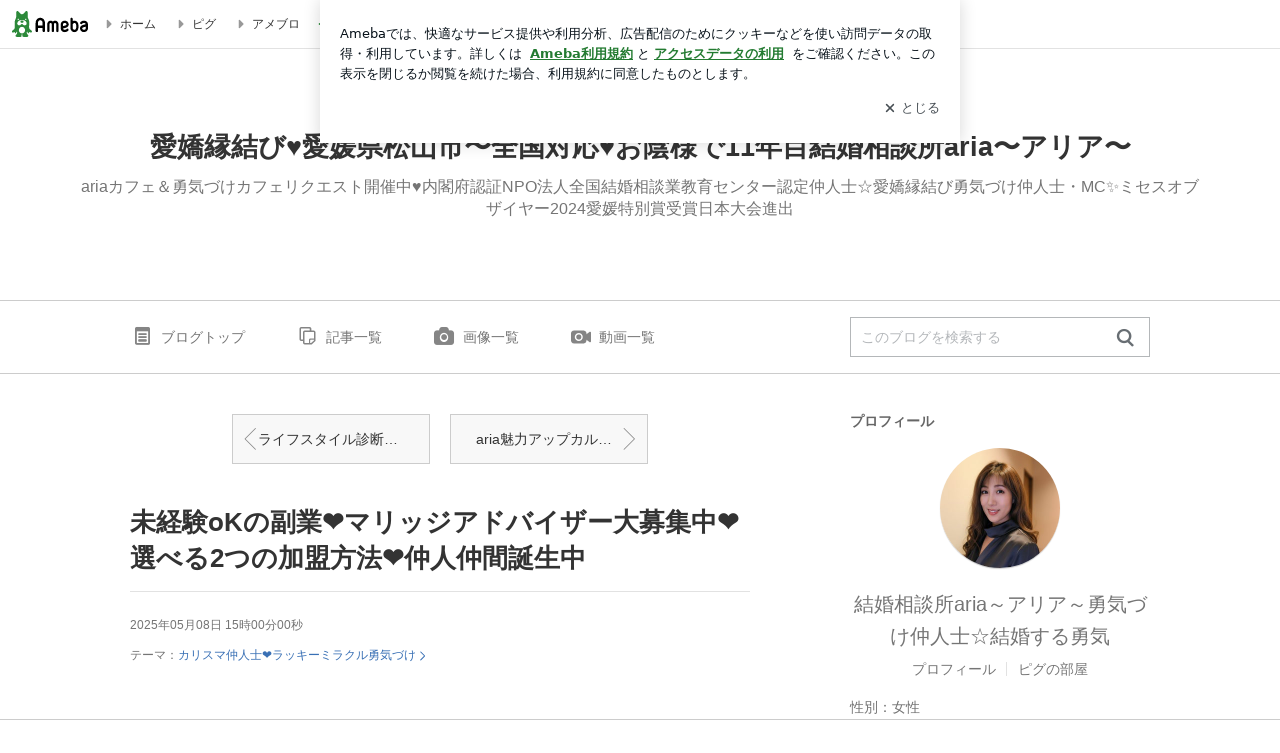

--- FILE ---
content_type: text/html; charset=utf-8
request_url: https://ameblo.jp/aria1717/entry-12736976707.html
body_size: 40688
content:
<!doctype html><html lang="ja" id="no-js" class="columnB fixed" data-base-skin-code="uranus" data-skin-code="ur_std_pf_default" lang="ja"><head><meta charset="UTF-8"><meta name="referrer" content="origin"><meta data-react-helmet="true" property="fb:app_id" content="311629842256842"/><meta data-react-helmet="true" property="og:locale" content="ja_JP"/><meta data-react-helmet="true" property="og:title" content="『未経験oKの副業❤️マリッジアドバイザー大募集中❤️選べる2つの加盟方法❤️仲人仲間誕生中』"/><meta data-react-helmet="true" property="og:type" content="article"/><meta data-react-helmet="true" property="og:url" content="https://ameblo.jp/aria1717/entry-12736976707.html"/><meta data-react-helmet="true" property="og:image" content="https://stat.ameba.jp/user_images/20250509/00/aria1717/93/02/j/o1080108015589706354.jpg"/><meta data-react-helmet="true" property="og:site_name" content="愛嬌縁結び♥️愛媛県松山市〜全国対応♥️お陰様で11年目結婚相談所aria〜アリア〜"/><meta data-react-helmet="true" property="og:description" content="10年婚活迷子だった私 が、まだお相手もいないのに、お正月に『今年結婚します❤️』宣言からの、大逆転 愛媛県　松山市から全国対応(入会可能)❤️結婚相談所アリ…"/><meta data-react-helmet="true" property="al:ios:url" content="jpameblo://ameblo/aria1717/entry/12736976707"/><meta data-react-helmet="true" property="al:ios:app_store_id" content="349442137"/><meta data-react-helmet="true" property="al:ios:app_name" content="Ameba"/><meta data-react-helmet="true" name="mixi-check-robots" content="nodescription, noimage"/><meta data-react-helmet="true" property="mixi:device-mobile" content="http://m.ameba.jp/m/blogArticle.do?unm=aria1717&amp;articleId=12736976707&amp;guid=ON"/><meta data-react-helmet="true" name="twitter:card" content="summary_large_image"/><meta data-react-helmet="true" name="twitter:url" content="https://ameblo.jp/aria1717/entry-12736976707.html"/><meta data-react-helmet="true" name="twitter:title" content="結婚相談所aria～アリア～勇気づけ仲人士☆結婚する勇気：未経験oKの副業❤️マリッジアドバイザー大募集中❤️選べる2つの加盟方法❤️仲人仲間誕生中"/><meta data-react-helmet="true" name="twitter:description" content="10年婚活迷子だった私 が、まだお相手もいないのに、お正月に『今年結婚します❤️』宣言からの、大逆転 愛媛県　松山市から全国対応(入会可能)❤️結婚相談所アリ…"/><meta data-react-helmet="true" name="twitter:image" content="https://stat.ameba.jp/user_images/20250509/00/aria1717/93/02/j/o1080108015589706354.jpg"/><meta data-react-helmet="true" name="twitter:app:country" content="JP"/><meta data-react-helmet="true" name="twitter:app:name:iphone" content="Ameba"/><meta data-react-helmet="true" name="twitter:app:id:iphone" content="349442137"/><meta data-react-helmet="true" name="twitter:app:url:iphone" content="jpameblo://ameblo/aria1717/entry/12736976707"/><meta data-react-helmet="true" name="twitter:app:name:googleplay" content="Ameba"/><meta data-react-helmet="true" name="twitter:app:id:googleplay" content="jp.ameba"/><meta data-react-helmet="true" name="twitter:app:url:googleplay" content="jpameblo://ameblo/aria1717/entry/12736976707"/><meta data-react-helmet="true" name="robots" content="max-image-preview:large"/><link rel="dns-prefetch" href="//blog-embed.ameba.jp" ><link rel="dns-prefetch" href="//b.st-hatena.com"><link rel="dns-prefetch" href="//c.stat100.ameba.jp"><link rel="dns-prefetch" href="//cdn-ak.b.st-hatena.com"><link rel="dns-prefetch" href="//connect.facebook.net"><link rel="dns-prefetch" href="//emoji.ameba.jp"><link rel="dns-prefetch" href="//fonts.googleapis.com"><link rel="dns-prefetch" href="//ln.ameba.jp"><link rel="dns-prefetch" href="//platform.twitter.com"><link rel="dns-prefetch" href="//ssl-stat.amebame.com"><link rel="dns-prefetch" href="//ssl.ameba.jp"><link rel="preconnect" href="https://stat.ameba.jp"><link rel="dns-prefetch" href="//stat.ameba.jp"><link rel="dns-prefetch" href="//stat.blogskin.ameba.jp"><link rel="dns-prefetch" href="//stat.profile.ameba.jp"><link rel="dns-prefetch" href="//stat100.ameba.jp"><link rel="dns-prefetch" href="//sy.ameblo.jp"><link rel="dns-prefetch" href="//usrcss.ameblo.jp"><link rel="dns-prefetch" href="//www.facebook.com"><link rel="dns-prefetch" href="//www.google-analytics.com"><link rel="dns-prefetch" href="//www.google.co.jp"><link rel="dns-prefetch" href="//www.google.com"><link rel="dns-prefetch" href="//www.googletagmanager.com"><link rel="dns-prefetch" href="//adservice.google.co.jp"><link rel="dns-prefetch" href="//adservice.google.com"><link rel="dns-prefetch" href="//pagead2.googlesyndication.com"><link rel="dns-prefetch" href="//securepubads.g.doubleclick.net"><link rel="dns-prefetch" href="//flux-cdn.com"><link rel="preconnect" href="https://ads.pubmatic.com"><link rel="dns-prefetch" href="//ads.pubmatic.com"><link rel="dns-prefetch" href="//static.criteo.net"><link rel="dns-prefetch" href="//c.amazon-adsystem.com"><link rel="preconnect" href="https://c.amazon-adsystem.com"><link rel="dns-prefetch" href="//aax.amazon-adsystem.com"><link rel="shortcut icon" href="https://stat100.ameba.jp/common_style/img/favicon.ico"><link rel="apple-touch-icon-precomposed" href="https://stat100.ameba.jp/common_style/img/sp/apple-touch-icon.png"><style>.LazyLoad.isVisible:empty{display:none}.LazyLoad:not(.isVisible){min-height:1px!important}#no-js .LazyLoad,.no-js .LazyLoad{display:none}.LazyLoadDefaultBg{background:#fff}.App__Splash{align-items:center;display:flex;height:100vh;justify-content:center;left:0;position:absolute;top:0;width:100vw}.App__SplashLoader{animation:_7OzR628u .9s infinite;border-radius:50%;border:3px solid #2d8c3c;border-right:3px solid transparent;height:40px;width:40px}@keyframes _7OzR628u{0%{transform:rotate(0deg)}to{transform:rotate(1turn)}}img.emoji[src^="https://twemoji.maxcdn.com/"]{height:1em;margin:0 .05em 0 .1em;vertical-align:-.1em;width:1em}a:focus,a:hover{opacity:.8}</style><style id="rs_51682_0">._eHoZ6RKB{align-items:center;background:#fff;border-bottom:1px solid #e2e2e2;box-sizing:border-box;display:flex;font-size:0.75rem;justify-content:space-between;left:0;min-width:980px;padding:4px 0;position:fixed;top:0;white-space:nowrap;width:100%;z-index:2000}._eHoZ6RKB a{overflow:visible;position:static}._dyxXhxm6{justify-content:left;text-align:left}._dyxXhxm6,._38cuTj6i{align-items:center;display:flex}._38cuTj6i{flex-grow:1;justify-content:right;text-align:right}._dXNsNzyk{align-items:center;display:flex;height:40px;width:220px}._dXNsNzyk:before{background-color:#e2e2e2;content:"";flex:none;height:80%;width:1px}._31OUVfYK{display:flex;padding:0 12px 0 16px}._ejDRKrH6{opacity:.3;pointer-events:none}#no-js ._ejDRKrH6{opacity:1;pointer-events:auto}</style><style id="rs_71084_0">._cOG04xSi{display:inline-block;height:26px;margin:auto 12px;width:76px}</style><style id="rs_62109_0">._eThsBznJ,._eThsBznJ:focus,._eThsBznJ:hover,._eThsBznJ:link,._eThsBznJ:visited{align-items:center;color:#333;display:flex;height:40px;line-height:2.5rem;margin-right:16px;text-decoration:none}._33E2I1li{color:#999;font-size:1.125rem;margin-right:2px}._9K4jBmZY{vertical-align:middle}</style><style id="rs_70840_0">._6Xi4Kvj6,._6Xi4Kvj6:focus,._6Xi4Kvj6:hover,._6Xi4Kvj6:link,._6Xi4Kvj6:visited{align-items:center;color:#333;display:flex;height:40px;line-height:2.5rem;margin-right:16px;text-decoration:none}._8eRINZ6r{color:#2d8c3c;font-size:1.125rem;height:18px;margin-right:2px;width:18px}._8eRINZ6r,._djZZXyfs{vertical-align:middle}</style><style id="rs_55212_0">._cbEqpyqQ>a{font-size:0.8125rem;padding:1px 20px 0;text-decoration:none;width:92px}._cbEqpyqQ>a:focus,._cbEqpyqQ>a:hover,._cbEqpyqQ>a:link,._cbEqpyqQ>a:visited{color:#fff;text-decoration:none}</style><style id="rs_47047_0">.spui-LinkButton{align-items:center;box-sizing:border-box;display:inline-flex;font-family:inherit;font-weight:700;justify-content:center;line-height:1.3;-webkit-tap-highlight-color:rgba(8, 18, 26, 0.04);text-align:center;text-decoration:none;transition:background-color .3s}.spui-LinkButton:focus{outline:2px solid #0091ff;outline-offset:1px}.spui-LinkButton:focus:not(:focus-visible){outline:none}.spui-LinkButton--fullWidth{width:100%}.spui-LinkButton--large{border-radius:3em;font-size:1em;min-height:48px;padding:8px 16px}.spui-LinkButton--medium{border-radius:2.85714em;font-size:.875em;min-height:40px;padding:8px 16px}.spui-LinkButton--small{border-radius:2.46154em;font-size:.8125em;min-height:32px;padding:6px 10px}.spui-LinkButton--small:is(.spui-LinkButton--outlined,.spui-LinkButton--danger){padding-bottom:5px;padding-top:5px}@media (-ms-high-contrast:active),(-ms-high-contrast:none){.spui-LinkButton--large,.spui-LinkButton--medium,.spui-LinkButton--small{height:1px}}.spui-LinkButton--contained{background-color:#298737;border:none;color:#fff}.spui-LinkButton--contained:active{background-color:#0f5c1f}@media (hover:hover){.spui-LinkButton--contained:hover{background-color:#0f5c1f}}.spui-LinkButton--outlined{background-color:transparent;border:2px solid #298737;color:#237b31}.spui-LinkButton--outlined:active{background-color:#e7f5e9}@media (hover:hover){.spui-LinkButton--outlined:hover{background-color:#e7f5e9}}.spui-LinkButton--lighted{background-color:#e7f5e9;border:none;color:#237b31}.spui-LinkButton--lighted:active{background-color:#c6e5c9}@media (hover:hover){.spui-LinkButton--lighted:hover{background-color:#c6e5c9}}.spui-LinkButton--neutral{background-color:rgba(8, 18, 26, 0.08);border:none;color:rgba(8, 18, 26, 0.74)}.spui-LinkButton--neutral:active{background-color:rgba(8, 18, 26, 0.16)}@media (hover:hover){.spui-LinkButton--neutral:hover{background-color:rgba(8, 18, 26, 0.16)}}.spui-LinkButton--danger{background-color:transparent;border:2px solid #d91c0b;color:#d91c0b}.spui-LinkButton--danger:active{background-color:rgba(217, 28, 11, 0.05)}@media (hover:hover){.spui-LinkButton--danger:hover{background-color:rgba(217, 28, 11, 0.05)}}.spui-LinkButton-icon{line-height:0}.spui-LinkButton--iconstart .spui-LinkButton-icon--large{font-size:1.375em;margin-right:6px}.spui-LinkButton--iconstart .spui-LinkButton-icon--medium{font-size:1.429em;margin-right:4px}.spui-LinkButton--iconstart .spui-LinkButton-icon--small{font-size:1.23em;margin-right:2px}.spui-LinkButton--iconend{flex-direction:row-reverse}.spui-LinkButton--iconend .spui-LinkButton-icon--large{font-size:1.125em;margin-left:6px}.spui-LinkButton--iconend .spui-LinkButton-icon--medium{font-size:1.143em;margin-left:4px}.spui-LinkButton--iconend .spui-LinkButton-icon--small{font-size:1.077em;margin-left:2px}
/*# sourceURL=webpack://./node_modules/@openameba/spindle-ui/LinkButton/LinkButton.css */
/*# sourceMappingURL=[data-uri] */</style><style id="rs_92576_0">._fbyAvla9>a{font-size:0.8125rem;margin-left:8px;padding:1px 20px 0;text-decoration:none;width:92px}._fbyAvla9>a:focus,._fbyAvla9>a:hover,._fbyAvla9>a:link,._fbyAvla9>a:visited{color:#237b31;text-decoration:none}</style><style id="rs_81271_0">._6NMLVpxd::placeholder{color:rgba(8, 18, 26, 0.3)}._80F6sAQS{background:none;border:none;color:rgba(8, 18, 26, 0.61);cursor:pointer}</style><style id="rs_40693_0">._eU5CN-0j{max-width:none!important;vertical-align:bottom}._6aAdgtsb{align-items:center;display:flex!important}._d7HDjHh9{margin-left:6px}</style><style id="rs_14259_0">._9mkWAODU{height:50px;margin-bottom:40px}#no-js ._9mkWAODU{display:none}._aZY0DYWH{font-size:1.5em;margin-right:4px;vertical-align:-.25em}</style><style id="rs_87490_0">._4aP8rsdk{align-items:center;display:flex;justify-content:space-between;min-height:26px}#no-js ._1ZTy65OQ{display:none}._3DiWFQoS{flex:1 1 auto;min-width:0;overflow:hidden;text-overflow:ellipsis;white-space:nowrap}._1kB2s0GY,._3DiWFQoS{min-height:14px}#no-js ._1kB2s0GY{display:none}._1BjNLF-z{vertical-align:text-bottom}._4FTXnUdn{font-size:1.5em;margin-right:4px;vertical-align:-.25em}</style><style id="rs_93476_0">._414hPZZw{position:relative}._414hPZZw,._52JmmuZl{display:inline-block}._2rllABWX{background-color:rgba(0, 0, 0, 0.5);border:none;bottom:0;color:#fff;cursor:pointer;height:32px;min-width:32px;opacity:0;outline:none;padding:0;position:absolute;right:0}._2rllABWX:focus,._2rllABWX:hover,._414hPZZw:hover ._2rllABWX,._52JmmuZl:hover ._2rllABWX{opacity:1}._2rllABWX:focus{box-shadow:0 0 0 2px #49c755}._9b0JIHyh{font-size:1rem;line-height:2rem;margin:8px 0;width:32px}._bFmifS95{display:none;font-size:0.75rem;line-height:2rem;margin-right:1em;vertical-align:top}._2rllABWX:focus ._bFmifS95,._2rllABWX:hover ._bFmifS95,._bFmifS95:focus,._bFmifS95:hover{display:inline-block}._6JWMNhoT .userImageLink,._6JWMNhoT a[href^="https://stat.ameba.jp/user_images/"]{pointer-events:none}._6JWMNhoT a:hover{opacity:1}#no-js ._3NmYViIm img[data-src]{display:none}</style><style id="rs_72174_0">._az905tQX{display:flex;position:absolute}._7vr2W36y{align-items:center;background:#fff;border:2px solid rgba(8, 18, 26, 0.08);border-radius:24px;box-sizing:border-box;color:rgba(8, 18, 26, 0.61);display:inline-flex;font-size:0.8125rem;font-weight:700;gap:2px;height:32px;line-height:1.3;padding:8px 10px;text-decoration:none!important}._7vr2W36y:focus,._7vr2W36y:hover{opacity:1}._7vr2W36y:visited{color:rgba(8, 18, 26, 0.61)}</style><style id="rs_72624_0">._5ip3Symu{margin:48px 0}._6F3VOEQK{border-bottom:1px solid rgba(8, 18, 26, 0.08);border-top:1px solid rgba(8, 18, 26, 0.08);font-size:1rem;line-height:1.4;padding:32px 0}._6F3VOEQK iframe,._6F3VOEQK img{max-width:100%}._6F3VOEQK img{height:auto}@media screen and (max-width:768px){._5ip3Symu{margin:0;padding:0 16px 32px}}</style><style id="rs_56565_0">._5vGQTAEE{margin:48px 16px}</style><style id="rs_62101_0">._2at8E5uo{background:#fff;border-top:1px solid #e2e2e2;height:44px;min-width:980px;padding:4px 0;width:100%}._694iKn5n{margin:0 auto;width:980px}._2wdu-6dW{color:#333;font-size:0.625rem;margin:0 auto 4px;text-align:right}._dmzgRmHo{margin-left:8px;text-decoration:none;vertical-align:middle}._pPbivCnY{margin:0 auto;text-align:right}._2HKY4Tf8{display:inline-block;margin-right:16px}._2HKY4Tf8:last-child{margin-right:0}._caKoBc6I,._caKoBc6I:hover,._caKoBc6I:visited{color:#333!important;font-size:0.75rem;text-decoration:none}._caKoBc6I:hover{opacity:.8}._YlPTRpNd{height:11px;margin-right:4px;position:relative;top:1px;vertical-align:0;width:11px}</style><style id="rs_84299_0">._8Cm5m8OS{display:table}._8RMqkVlz{background-color:#f8f8f8;padding:32px;width:65%}._6lRY752t,._8RMqkVlz{box-sizing:border-box;display:table-cell;vertical-align:middle}._6lRY752t{background-color:#efefef;padding:24px;width:35%}._8OcDeHZe{border:1px solid #ccc;border-radius:4px;box-sizing:border-box;font-size:0.875rem;min-height:15em;padding:1em;resize:none;vertical-align:bottom;width:100%;word-break:break-all}._N19cgurr{background-color:#2d8c3c;border:none;border-radius:4px;color:#fff;cursor:pointer;font-size:1rem;font-weight:700;margin-top:24px;outline:none;padding:.8em;width:100%}._N19cgurr:focus{box-shadow:0 0 0 2px #49c755}._N19cgurr:hover{opacity:.85}._9buh5AC5{color:#666;font-size:0.75rem;margin-top:24px;max-width:100%;text-align:left}._26lCPBuX,._26lCPBuX:active,._26lCPBuX:hover,._26lCPBuX:visited{color:#4290c6;text-decoration:none}._26lCPBuX:active,._26lCPBuX:hover{text-decoration:underline}</style><style id="rs_6655_0">._22ZPqf-4{background-color:#fff;border-radius:6px;bottom:auto;left:50%;opacity:0;outline:none;position:absolute;top:50%;transform:translate(-50%,-50%);transition:opacity .2s ease-out;width:70%;z-index:5000}._4Su5zFOL{opacity:1}._3OE1ufDU{background:rgba(0,0,0,.25);bottom:0;left:0;opacity:0;position:fixed;right:0;-webkit-tap-highlight-color:rgba(0,0,0,0);top:0;transition:opacity .2s ease-out;z-index:5000}._daMxp0in{opacity:1}._7mIxw7Dc{opacity:0}._1sclhkh-{background:#999;border:2px solid #fff;border-radius:50%;color:#fff;cursor:pointer;font-size:1rem;height:26px;line-height:1.625rem;padding:0;position:absolute;right:-9px;top:-9px;width:26px;z-index:5000}._1sclhkh-:focus{outline:5px auto -webkit-focus-ring-color}._aDeoO300{outline:none}</style><style id="rs_62353_0">._83l8sjn5{background-color:#fff;border-radius:6px;max-width:428px;min-width:224px;opacity:0;outline:none;position:relative;-webkit-tap-highlight-color:rgba(0, 0, 0, 0.05);transform:translate3d(0,100px,0);width:calc(100% - 96px);z-index:5000}._d4pK5Tyz{animation:_4gC3xrEE .2s ease-out;animation-fill-mode:forwards}._1eWyGEOh{animation:_4528KLoj .2s ease-in-out;animation-fill-mode:forwards}@keyframes _4gC3xrEE{0%{opacity:0;transform:translate3d(0,100px,0)}to{opacity:1;transform:translateZ(0)}}@keyframes _4528KLoj{0%{opacity:1;transform:translateZ(0)}to{opacity:0;transform:translate3d(0,100px,0)}}._3-e3N9rY{align-items:center;background:rgba(0, 0, 0, 0.8);bottom:0;display:flex;flex-direction:column;justify-content:center;left:0;opacity:0;position:fixed;right:0;-webkit-tap-highlight-color:rgba(0,0,0,0);top:0;transition:opacity .4s ease-out;z-index:5000}._fm1BrEL3{opacity:1}._5fwDsFUt{opacity:0}._cQtfhCW5{box-sizing:border-box;margin:20px 4px;max-height:60vh;overflow-y:auto;padding:16px}@media screen and (min-width:524px){._cQtfhCW5{margin:32px 16px}}._eqng8wty{margin-top:44px}@media screen and (min-width:524px){._eqng8wty{margin-top:32px}}._5FquatUo{margin-top:44px}._cQtfhCW5:after,._cQtfhCW5:before{content:"";display:block;height:16px;left:0;margin:0 20px;pointer-events:none;position:absolute;width:calc(100% - 40px);z-index:1}._cQtfhCW5:before{background:linear-gradient(0deg,hsla(0,0%,100%,0) 0,hsla(0,0%,100%,.6) 50%,#fff);top:20px}._cQtfhCW5:after{background:linear-gradient(hsla(0,0%,100%,0),hsla(0,0%,100%,.6) 50%,#fff);bottom:20px}._5FquatUo:before,._eqng8wty:before{top:44px}@media screen and (min-width:524px){._cQtfhCW5:after,._cQtfhCW5:before{margin:0 32px;width:calc(100% - 64px)}._cQtfhCW5:before,._eqng8wty:before{top:32px}._cQtfhCW5:after{bottom:32px}._5FquatUo:before{top:44px}}._9kUTzzoj{background-color:rgba(8, 18, 26, 0.04);border:4px solid #fff;border-radius:50%;box-sizing:border-box;display:block;height:68px;left:50%;margin:0;position:absolute;top:0;transform:translate(-50%,-24px);width:68px;z-index:2}@media screen and (min-width:524px){._9kUTzzoj{border:none;height:72px;left:auto;margin:0 auto 12px;position:static;top:auto;transform:translate(0);width:72px;z-index:0}}._7kaV3qij{color:#237b31}._4ZVqyNqL{color:#08121a;font-size:1rem;font-weight:700;letter-spacing:-0.00688rem;line-height:1.25;margin:0 0 8px;text-align:center}._aakRDrYe{display:inline-block;max-width:100%;overflow:hidden;text-overflow:ellipsis;vertical-align:bottom;white-space:nowrap}._fUXqbX-D{white-space:nowrap}._9XUoB1T7,._1Rt4PFnn,._4id-gFzF,._6JPDVSQq,._9p0-S3yo{margin:20px 0}@media screen and (min-width:524px){._9XUoB1T7,._1Rt4PFnn,._4id-gFzF,._6JPDVSQq,._9p0-S3yo{margin:28px 0}}._4id-gFzF{color:#08121a;font-size:0.875rem;line-height:1.4;text-align:center}._9p0-S3yo{color:rgba(8, 18, 26, 0.74);font-size:0.75rem;line-height:1.25;text-align:center}._6JPDVSQq{background-color:rgba(8, 18, 26, 0.08);border:none;height:1px}._9XUoB1T7{color:#08121a;font-size:0.75rem;line-height:1.25rem;margin-bottom:0;text-align:center}._5_SbU8tx{align-items:center;background:transparent;border:none;display:flex;height:44px;justify-content:center;outline:none;padding:0;position:absolute;right:0;top:0;width:44px;z-index:2}._5_SbU8tx:focus:after{border:2px solid #298737;border-radius:4px;content:"";display:block;height:20px;opacity:.4;position:absolute;width:20px}@media screen and (min-width:524px){._5_SbU8tx:focus:after{height:24px;width:24px}}._2ZSY-2u6{color:rgba(8, 18, 26, 0.61);font-size:1.125rem}@media screen and (min-width:524px){._2ZSY-2u6{font-size:1.375rem}}</style><style id="rs_81283_1">._1XJS5rgX{}._5HUmcbmF{}._16ambmTI{}._d5CQqExA{text-align:center}._9INk2G34,._d5CQqExA{}._9INk2G34{display:flex;justify-content:center}._9INk2G34:last-child{margin-bottom:0}._bTBk0XeF{flex-basis:176px}._bTBk0XeF+._bTBk0XeF{margin-left:12px}</style><style id="main_css"></style><link data-react-helmet="true" rel="stylesheet" media="screen,print" type="text/css" href="https://stat100.ameba.jp/ameblo/pc/css/templateStd-1.31.0.css"/><link data-react-helmet="true" rel="stylesheet" media="screen,print" type="text/css" href="https://stat100.ameba.jp/p_skin/ur_std_pf_default/css/skin.css"/><link data-react-helmet="true" rel="alternate" type="application/rss+xml" title="RSS" href="http://rssblog.ameba.jp/aria1717/rss20.xml"/><link data-react-helmet="true" rel="canonical" href="https://ameblo.jp/aria1717/entry-12736976707.html"/><link data-react-helmet="true" rel="alternate" href="android-app://jp.ameba/https/ameblo.jp/aria1717/entry-12736976707.html"/><link data-react-helmet="true" rel="alternate" href="android-app://jp.ameba/jpameblo/ameblo.jp/aria1717/entry-12736976707.html"/><link data-react-helmet="true" rel="alternate" type="text/html" media="handheld" href="http://m.ameba.jp/m/blogArticle.do?guid=ON&amp;unm=aria1717&amp;articleId=12736976707"/><style data-react-helmet="true" type="text/css">
            body {
              padding-top: 49px !important;
            }
          </style><title data-react-helmet="true">未経験oKの副業❤️マリッジアドバイザー大募集中❤️選べる2つの加盟方法❤️仲人仲間誕生中 | 愛嬌縁結び♥️愛媛県松山市〜全国対応♥️お陰様で11年目結婚相談所aria〜アリア〜</title><script data-release="20260119-b16d1c7" data-stack="prd" data-rum-token="pub7e3515948929631e94f5ce41d8b7d974" data-rum-id="6d6f9982-fdd4-4b0f-953a-2c14253560df" data-service-name="public-web" data-version="v2.352.0" data-build-type="module">!(0!==Math.floor(1e3*Math.random()))&&"addEventListener"in window&&window.addEventListener("load",function(){t=window,e=document,a="script",n="https://www.datadoghq-browser-agent.com/datadog-rum-v6.js",t=t[i="DD_RUM"]=t[i]||{q:[],onReady:function(e){t.q.push(e)}},(i=e.createElement(a)).async=1,i.src=n,(n=e.getElementsByTagName(a)[0]).parentNode.insertBefore(i,n);var t,e,a,n,i,r=document.querySelector("[data-rum-token][data-rum-id][data-service-name][data-version][data-stack]");window.DD_RUM.onReady(function(){window.DD_RUM.init({clientToken:r&&r.getAttribute("data-rum-token"),applicationId:r&&r.getAttribute("data-rum-id"),site:"datadoghq.com",service:r&&r.getAttribute("data-service-name"),version:r&&r.getAttribute("data-version"),env:r&&r.getAttribute("data-stack")||"prd",sessionSampleRate:10,sessionReplaySampleRate:0,trackUserInteractions:!0,trackViewsManually:!0,defaultPrivacyLevel:"mask-user-input"});var t=r&&r.getAttribute("data-build-type");t&&window.DD_RUM.setGlobalContextProperty("buildType",t)})},!1);</script><script>document.documentElement.id="";</script><script data-react-helmet="true" type="application/ld+json">{"@context":"https://schema.org","@type":"BlogPosting","mainEntityOfPage":{"@type":"WebPage","@id":"https://ameblo.jp/aria1717/entry-12736976707.html"},"headline":"未経験oKの副業❤️マリッジアドバイザー大募集中❤️選べる2つの加盟方法❤️仲人仲間誕生中","datePublished":"2025-05-09T00:00:00.000+09:00","dateModified":"2025-05-09T00:00:00.000+09:00","author":{"@type":"Person","name":"結婚相談所aria～アリア～勇気づけ仲人士☆結婚する勇気","url":"https://www.ameba.jp/profile/general/aria1717/","image":{"@type":"ImageObject","url":"https://stat.profile.ameba.jp/profile_images/20251231/11/bc/7t/j/o08641184p_1767146740931_s4gzf.jpg","width":864,"height":1184}},"publisher":{"@type":"Organization","name":"Ameba","logo":{"@type":"ImageObject","url":"https://stat100.ameba.jp/ameblo/pc/img/amebloJp/abema_logo.png","width":600,"height":32}},"image":{"@type":"ImageObject","url":"https://stat.ameba.jp/user_images/20250509/00/aria1717/93/02/j/o1080108015589706354.jpg","width":1080,"height":1080}}</script><script async src="https://fundingchoicesmessages.google.com/i/pub-9369398376690864?ers=1" nonce="lRVLPgPuY8rWuqTsYYgdgQ"></script><script nonce="lRVLPgPuY8rWuqTsYYgdgQ">(function() {function signalGooglefcPresent() {if (!window.frames['googlefcPresent']) {if (document.body) {const iframe = document.createElement('iframe'); iframe.style = 'width: 0; height: 0; border: none; z-index: -1000; left: -1000px; top: -1000px;'; iframe.style.display = 'none'; iframe.name = 'googlefcPresent'; document.body.appendChild(iframe);} else {setTimeout(signalGooglefcPresent, 0);}}}signalGooglefcPresent();})();</script></head><body style="padding-top: 49px;" data-appshell=false class="skin-columnB" data-uranus-layout="columnB"><div id="announcer" aria-live="assertive" style="position:absolute;height:0;overflow:hidden;">未経験oKの副業❤️マリッジアドバイザー大募集中❤️選べる2つの加盟方法❤️仲人仲間誕生中 | 愛嬌縁結び♥️愛媛県松山市〜全国対応♥️お陰様で11年目結婚相談所aria〜アリア〜</div><div id="polite-announcer" aria-live="polite" role="status" style="position:absolute;width:1px;height:1px;overflow:hidden;clip-path:inset(50%);clip:rect(1px, 1px, 1px, 1px);"></div><div id="app" data-render="1"><div></div><div class="skin-page"><div class="_eHoZ6RKB" id="ambHeader" style="height:49px"><div class="_dyxXhxm6"><a data-google-interstitial="false" class="_cOG04xSi" href="https://www.ameba.jp/"><img alt="Ameba" height="26" src="https://c.stat100.ameba.jp/ameblo/assets/62a703e662634bf7df5adb490c73c271ce1da7c6ba048e85d4bce223e16204ee.svg" width="76"/></a><a data-google-interstitial="false" class="_eThsBznJ" href="https://www.ameba.jp/"><svg xmlns="http://www.w3.org/2000/svg" width="1em" height="1em" fill="currentColor" viewBox="0 0 24 24" role="img" aria-hidden="true" class="_33E2I1li"><path fill-rule="evenodd" d="m15.2 12.67-4.59 4.62c-.63.63-1.71.19-1.71-.7V7.41c0-.89 1.07-1.34 1.7-.71l4.59 4.55c.39.39.39 1.02.01 1.42" clip-rule="evenodd"></path></svg><span class="_9K4jBmZY">ホーム</span></a><a data-google-interstitial="false" class="_eThsBznJ" href="https://s.pigg.ameba.jp?frm_id=c.pc-inner-header-blog-pigghome" rel="nofollow"><svg xmlns="http://www.w3.org/2000/svg" width="1em" height="1em" fill="currentColor" viewBox="0 0 24 24" role="img" aria-hidden="true" class="_33E2I1li"><path fill-rule="evenodd" d="m15.2 12.67-4.59 4.62c-.63.63-1.71.19-1.71-.7V7.41c0-.89 1.07-1.34 1.7-.71l4.59 4.55c.39.39.39 1.02.01 1.42" clip-rule="evenodd"></path></svg><span class="_9K4jBmZY">ピグ</span></a><a data-google-interstitial="false" class="_eThsBznJ" href="https://ameblo.jp"><svg xmlns="http://www.w3.org/2000/svg" width="1em" height="1em" fill="currentColor" viewBox="0 0 24 24" role="img" aria-hidden="true" class="_33E2I1li"><path fill-rule="evenodd" d="m15.2 12.67-4.59 4.62c-.63.63-1.71.19-1.71-.7V7.41c0-.89 1.07-1.34 1.7-.71l4.59 4.55c.39.39.39 1.02.01 1.42" clip-rule="evenodd"></path></svg><span class="_9K4jBmZY">アメブロ</span></a></div><div class="_38cuTj6i"><a data-google-interstitial="false" class="_6Xi4Kvj6" href="https://official.ameba.jp/" title="芸能人ブログ"><svg xmlns="http://www.w3.org/2000/svg" width="1em" height="1em" fill="currentColor" viewBox="0 0 24 24" role="img" aria-hidden="true" class="_8eRINZ6r"><path d="m20.992 10.8-1.454 8.226a2 2 0 0 1-1.97 1.653H6.446a2 2 0 0 1-1.97-1.653L3.022 10.8a1 1 0 0 1 1.434-1.068L7.972 11.5l3.264-3.954a1 1 0 0 1 1.542 0l3.264 3.954 3.517-1.764a1 1 0 0 1 1.433 1.064m-8.985-8.4a1.628 1.628 0 1 0 0 3.255 1.628 1.628 0 0 0 0-3.255M2.925 5.256a1.628 1.628 0 1 0 0 3.256 1.628 1.628 0 0 0 0-3.256m18.05 0a1.628 1.628 0 1 0-.006 3.256 1.628 1.628 0 0 0 .006-3.256"></path></svg><span class="_djZZXyfs">芸能人ブログ</span></a><a data-google-interstitial="false" class="_6Xi4Kvj6" href="https://ameblo.jp/" title="人気ブログ"><svg xmlns="http://www.w3.org/2000/svg" width="1em" height="1em" fill="currentColor" viewBox="0 0 24 24" role="img" aria-hidden="true" class="_8eRINZ6r"><path d="m21.31 11.48-3.49 3.2.95 4.64c.14.7-.13 1.4-.71 1.82-.32.23-.69.35-1.06.35-.3 0-.61-.08-.89-.24L12 18.9l-4.12 2.34c-.28.16-.59.24-.89.24-.37 0-.74-.12-1.06-.35-.58-.42-.85-1.12-.71-1.82l.95-4.64-3.49-3.2a1.77 1.77 0 0 1-.5-1.88c.22-.68.8-1.15 1.51-1.23l4.7-.53 1.96-4.31c.31-.65.94-1.05 1.65-1.05s1.34.4 1.64 1.06l1.96 4.31 4.7.53c.71.08 1.29.55 1.51 1.23s.03 1.4-.5 1.88"></path></svg><span class="_djZZXyfs">人気ブログ</span></a><div class="_dXNsNzyk"><div class="_31OUVfYK _ejDRKrH6"><div class="_cbEqpyqQ"><a class="spui-LinkButton spui-LinkButton--intrinsic spui-LinkButton--small spui-LinkButton--contained" data-google-interstitial="false" href="https://auth.user.ameba.jp/signup?callback=https%3A%2F%2Fwww.ameba.jp&amp;utm_medium=ameba&amp;utm_source=ameblo.jp&amp;utm_campaign=ameba_blog_header_button&amp;force_ameba_id=true">新規登録</a></div><div class="_fbyAvla9"><a class="spui-LinkButton spui-LinkButton--intrinsic spui-LinkButton--small spui-LinkButton--outlined" data-google-interstitial="false" href="https://blog.ameba.jp/ucs/logininput.do?bnm=aria1717&amp;eid=12736976707&amp;service=pc_header&amp;token=">ログイン</a></div></div></div></div></div><header class="skin-bgHeader" data-uranus-layout="header" role="banner"><div data-uranus-layout="headerInner"><a data-google-interstitial="false" class="" href="/aria1717/"><div class="skin-headerTitle" data-uranus-component="headerTitle"><p class="skin-blogMainTitle" data-uranus-component="headerMainTitle">愛嬌縁結び♥️愛媛県松山市〜全国対応♥️お陰様で11年目結婚相談所aria〜アリア〜</p><p data-google-interstitial="false" class="skin-blogSubTitle">ariaカフェ＆勇気づけカフェリクエスト開催中♥️内閣府認証NPO法人全国結婚相談業教育センター認定仲人士☆愛嬌縁結び勇気づけ仲人士・MC✨ミセスオブザイヤー2024愛媛特別賞受賞️日本大会進出</p></div><div class="skin-headerImage" data-uranus-component="headerImage"></div></a></div></header><div class="skin-blogHeaderNav" data-uranus-component="blogHeaderNav" data-uranus-layout="headerNav"><nav class="skin-blogHeaderNavInner" data-uranus-layout="headerNavInner"><div data-uranus-layout="headerNavMain"><ul class="skin-blogHeaderNavMenu" data-uranus-component="blogNav"><li><a data-google-interstitial="false" class="skin-topNavText is-active" href="/aria1717/"><span class="skin-topNavIcon" data-uranus-icon="blog_top large hasLabel"></span>ブログトップ</a></li><li><a data-google-interstitial="false" class="skin-topNavText" href="/aria1717/entrylist.html"><span class="skin-topNavIcon" data-uranus-icon="list_article large hasLabel"></span>記事一覧</a></li><li><a data-google-interstitial="false" class="skin-topNavText" href="https://ameblo.jp/aria1717/imagelist.html"><span class="skin-topNavIcon" data-uranus-icon="photo large hasLabel"></span>画像一覧</a></li><li class="_eU5CN-0j"><a data-google-interstitial="false" class="skin-topNavText _6aAdgtsb" href="https://ameblo.jp/aria1717/videolist.html"><svg xmlns="http://www.w3.org/2000/svg" width="24" height="24" fill="currentColor" viewBox="0 0 24 24" role="img" aria-hidden="true" class="skin-topNavIcon"><path d="M12.27 12a2.5 2.5 0 0 1-5 0 2.5 2.5 0 0 1 5 0m9.74-4.23v8.46c0 .83-.96 1.3-1.62.79l-2.89-2.27v.75c0 1.66-1.34 3-3 3H5c-1.66 0-3-1.34-3-3v-7c0-1.66 1.34-3 3-3h9.5c1.66 0 3 1.34 3 3v.75l2.89-2.27c.65-.51 1.62-.05 1.62.79M13.77 12c0-2.21-1.79-4-4-4s-4 1.79-4 4 1.79 4 4 4 4-1.79 4-4"></path></svg><span class="_d7HDjHh9">動画一覧</span></a></li></ul></div><div data-uranus-layout="headerNavSub"><div class="skin-blogSearch" data-uranus-component="search"><form action="https://search.ameba.jp/search.html" class="skin-blogSearch js-searchForm" data-uranus-component="search" id="blogSearchFormHeader" method="get" name="blogSearchFormHeader" role="search"><input type="text" class="skin-blogSearchInput js-searchInput _6NMLVpxd" id="blogSearchInputHeader" maxLength="255" name="q" placeholder="このブログを検索する" required="" size="20"/><input type="hidden" name="aid" value="aria1717"/><div class="js-searchBtn" data-uranus-component="searchButton" id="blogSearchBtnHeader"><button aria-label="検索" class="_80F6sAQS" data-uranus-icon="search large" type="submit"></button></div></form></div></div></nav></div><div class="skin-blogBody" data-uranus-layout="body"><div class="skin-blogBodyInner" data-uranus-layout="content"><div data-uranus-layout="primary" id="primary"><div class="skin-blogMain skinMainArea" data-uranus-layout="main" id="main"><ul class="_9mkWAODU"></ul><div class="skin-blogMainInner skin-bgMain" data-uranus-layout="mainInner" role="main"><article class="skin-entry js-entryWrapper" data-unique-ameba-id="aria1717" data-unique-entry-id="12736976707" data-unique-entry-title="未経験oKの副業❤️マリッジアドバイザー大募集中❤️選べる2つの加盟方法❤️仲人仲間誕生中" data-uranus-component="entry"><div class="skin-entryInner"><div class="skin-entryHead" data-uranus-component="entryHead"><h1 class="skin-entryTitle" data-uranus-component="entryTitle"><a aria-current="page" data-google-interstitial="false" class="skinArticleTitle" rel="bookmark" href="/aria1717/entry-12736976707.html">未経験oKの副業❤️マリッジアドバイザー大募集中❤️選べる2つの加盟方法❤️仲人仲間誕生中</a></h1><div class="_4aP8rsdk _1ZTy65OQ" data-uranus-component="entryDate"><p class="_3DiWFQoS skin-entryPubdate"></p></div><div><dl class="_1kB2s0GY skin-entryThemes" data-uranus-component="entryThemes"></dl></div></div><div class="js-blogGenreRank" data-uranus-component="blogGenreEntryRankInfo"></div><div data-google-interstitial="false" class="skin-entryBody _3NmYViIm" data-uranus-component="entryBody" id="entryBody"><div><div><div style="border: 0px; margin: 0px; padding: 0px; vertical-align: baseline; max-width: 100%; color: rgb(51, 51, 51);"><b style="border: 0px; margin: 0px; padding: 0px; vertical-align: baseline;"><span style="border: 0px; margin: 0px; padding: 0px; vertical-align: baseline;">10年婚活迷子だった</span><a href="https://profile.ameba.jp/ameba/aria1717" style="border: 0px; margin: 0px; padding: 0px; vertical-align: baseline; text-decoration-line: none; color: rgb(66, 144, 198);">私</a><span style="border: 0px; margin: 0px; padding: 0px; vertical-align: baseline; color: rgb(8, 18, 26);">&nbsp;</span><span style="border: 0px; margin: 0px; padding: 0px; vertical-align: baseline;">が、まだお相手もいないのに、お正月に『今年結婚します❤️』宣言からの、</span><a href="https://www.amazon.co.jp/dp/B09MH8KFWP/ref=mp_s_a_1_1?crid=292QEUXD52LXQ&amp;keywords=%E5%A4%A7%E5%A0%80%E8%98%AD%E5%AD%90&amp;qid=1637742900&amp;sprefix=%E5%A4%A7%E5%A0%80%E8%98%AD%E5%AD%90%2Caps%2C197&amp;sr=8-1" style="border: 0px; margin: 0px; padding: 0px; vertical-align: baseline; text-decoration-line: none; color: rgb(66, 144, 198);">大逆転</a><span style="border: 0px; margin: 0px; padding: 0px; vertical-align: baseline; color: rgb(8, 18, 26);">&nbsp;</span><span style="border: 0px; margin: 0px; padding: 0px; vertical-align: baseline;"><span style="border: 0px; margin: 0px; padding: 0px; vertical-align: baseline;"><span style="border: 0px; margin: 0px; padding: 0px; vertical-align: baseline;"><span style="border: 0px; margin: 0px; padding: 0px; vertical-align: baseline;"><span style="border: 0px; margin: 0px; padding: 0px; vertical-align: baseline;"><span style="border: 0px; margin: 0px; padding: 0px; vertical-align: baseline;"><span style="border: 0px; margin: 0px; padding: 0px; vertical-align: baseline;"><span style="border: 0px; margin: 0px; padding: 0px; vertical-align: baseline;"><span style="border: 0px; margin: 0px; padding: 0px; vertical-align: baseline;"><span style="border: 0px; margin: 0px; padding: 0px; vertical-align: baseline;"><span style="border: 0px; margin: 0px; padding: 0px; vertical-align: baseline;"><font color="#ff3692"><img src="https://stat100.ameba.jp/blog/ucs/img/char/char2/035.gif" width="16" height="16" alt="ラブラブ" style="border: 0px; margin: 0px; padding: 0px; vertical-align: text-bottom;" class="emoji" loading="eager"></font></span></span></span></span></span></span></span></span></span></span></span></b><br></div><div style="border: 0px; margin: 0px; padding: 0px; vertical-align: baseline; max-width: 100%; color: rgb(51, 51, 51); font-weight: 700;"><div style="border: 0px; margin: 0px; padding: 0px; vertical-align: baseline; max-width: 100%; font-weight: 400;"><br></div><div style="border: 0px; margin: 0px; padding: 0px; vertical-align: baseline; max-width: 100%;"><div style="border: 0px; margin: 0px; padding: 0px; vertical-align: baseline; max-width: 100%;"><div style="border: 0px; margin: 0px; padding: 0px; vertical-align: baseline; max-width: 100%;"><div style="border: 0px; margin: 0px; padding: 0px; vertical-align: baseline; max-width: 100%;"><div style="border: 0px; margin: 0px; padding: 0px; vertical-align: baseline; max-width: 100%;"><div style="border: 0px; margin: 0px; padding: 0px; vertical-align: baseline; max-width: 100%;"><div style="border: 0px; margin: 0px; padding: 0px; vertical-align: baseline; max-width: 100%;"><div style="border: 0px; margin: 0px; padding: 0px; vertical-align: baseline; max-width: 100%;"><div style="border: 0px; margin: 0px; padding: 0px; vertical-align: baseline; max-width: 100%;"><div style="border: 0px; margin: 0px; padding: 0px; vertical-align: baseline; max-width: 100%;"><div style="border: 0px; margin: 0px; padding: 0px; vertical-align: baseline; max-width: 100%;"><div style="border: 0px; margin: 0px; padding: 0px; vertical-align: baseline; max-width: 100%;"><div style="border: 0px; margin: 0px; padding: 0px; vertical-align: baseline; max-width: 100%;"><div style="border: 0px; margin: 0px; padding: 0px; vertical-align: baseline; max-width: 100%;"><div style="border: 0px; margin: 0px; padding: 0px; vertical-align: baseline; max-width: 100%;"><div style="border: 0px; margin: 0px; padding: 0px; vertical-align: baseline; max-width: 100%;"><div style="border: 0px; margin: 0px; padding: 0px; vertical-align: baseline; max-width: 100%;"><div style="border: 0px; margin: 0px; padding: 0px; vertical-align: baseline; max-width: 100%; font-weight: 400;"><span style="border: 0px; margin: 0px; padding: 0px; vertical-align: baseline;"><span style="border: 0px; margin: 0px; padding: 0px; vertical-align: baseline;"><span style="border: 0px; margin: 0px; padding: 0px; vertical-align: baseline;"><span style="border: 0px; margin: 0px; padding: 0px; vertical-align: baseline;"><span style="border: 0px; margin: 0px; padding: 0px; vertical-align: baseline;"><span style="border: 0px; margin: 0px; padding: 0px; vertical-align: baseline;"><span style="border: 0px; margin: 0px; padding: 0px; vertical-align: baseline;"><span style="border: 0px; margin: 0px; padding: 0px; vertical-align: baseline;"><span style="border: 0px; margin: 0px; padding: 0px; vertical-align: baseline;"><span style="border: 0px; margin: 0px; padding: 0px; vertical-align: baseline;"><span style="border: 0px; margin: 0px; padding: 0px; vertical-align: baseline;"><span style="border: 0px; margin: 0px; padding: 0px; vertical-align: baseline;"><span style="border: 0px; margin: 0px; padding: 0px; vertical-align: baseline;"><span style="border: 0px; margin: 0px; padding: 0px; vertical-align: baseline;"><span style="border: 0px; margin: 0px; padding: 0px; vertical-align: baseline;"><span style="border: 0px; margin: 0px; padding: 0px; vertical-align: baseline;"><span style="border: 0px; margin: 0px; padding: 0px; vertical-align: baseline;"><span style="border: 0px; margin: 0px; padding: 0px; vertical-align: baseline;"><span style="border: 0px; margin: 0px; padding: 0px; vertical-align: baseline;"><span style="border: 0px; margin: 0px; padding: 0px; vertical-align: baseline;"><span style="border: 0px; margin: 0px; padding: 0px; vertical-align: baseline;"><span style="border: 0px; margin: 0px; padding: 0px; vertical-align: baseline;"><span style="border: 0px; margin: 0px; padding: 0px; vertical-align: baseline;"><span style="border: 0px; margin: 0px; padding: 0px; vertical-align: baseline;"><span style="border: 0px; margin: 0px; padding: 0px; vertical-align: baseline;"><span style="border: 0px; margin: 0px; padding: 0px; vertical-align: baseline;"><span style="border: 0px; margin: 0px; padding: 0px; vertical-align: baseline;"><span style="border: 0px; margin: 0px; padding: 0px; vertical-align: baseline;"><span style="border: 0px; margin: 0px; padding: 0px; vertical-align: baseline;"><span style="border: 0px; margin: 0px; padding: 0px; vertical-align: baseline;"><span style="border: 0px; margin: 0px; padding: 0px; vertical-align: baseline;"><span style="border: 0px; margin: 0px; padding: 0px; vertical-align: baseline;"><b style="border: 0px; margin: 0px; padding: 0px; vertical-align: baseline;"><span style="border: 0px; margin: 0px; padding: 0px; vertical-align: baseline;">愛媛県　松山市から全国対応(入会可能)❤️</span><span style="border: 0px; margin: 0px; padding: 0px; vertical-align: baseline;">結婚相談所アリアのブログをいつもご覧頂き、善きご縁をありがとうございます。　</span></b></span></span></span></span></span></span></span></span></span></span></span></span></span></span></span></span></span></span></span></span></span></span></span></span></span></span></span></span></span></span></span></span></div><div style="border: 0px; margin: 0px; padding: 0px; vertical-align: baseline; max-width: 100%; font-weight: 400;"><span style="border: 0px; margin: 0px; padding: 0px; vertical-align: baseline;"><span style="border: 0px; margin: 0px; padding: 0px; vertical-align: baseline;"><span style="border: 0px; margin: 0px; padding: 0px; vertical-align: baseline;"><span style="border: 0px; margin: 0px; padding: 0px; vertical-align: baseline;"><span style="border: 0px; margin: 0px; padding: 0px; vertical-align: baseline;"><span style="border: 0px; margin: 0px; padding: 0px; vertical-align: baseline;"><span style="border: 0px; margin: 0px; padding: 0px; vertical-align: baseline;"><span style="border: 0px; margin: 0px; padding: 0px; vertical-align: baseline;"><span style="border: 0px; margin: 0px; padding: 0px; vertical-align: baseline;"><span style="border: 0px; margin: 0px; padding: 0px; vertical-align: baseline;"><span style="border: 0px; margin: 0px; padding: 0px; vertical-align: baseline;"><span style="border: 0px; margin: 0px; padding: 0px; vertical-align: baseline;"><span style="border: 0px; margin: 0px; padding: 0px; vertical-align: baseline;"><span style="border: 0px; margin: 0px; padding: 0px; vertical-align: baseline;"><span style="border: 0px; margin: 0px; padding: 0px; vertical-align: baseline;"><span style="border: 0px; margin: 0px; padding: 0px; vertical-align: baseline;"><span style="border: 0px; margin: 0px; padding: 0px; vertical-align: baseline;"><span style="border: 0px; margin: 0px; padding: 0px; vertical-align: baseline;"><span style="border: 0px; margin: 0px; padding: 0px; vertical-align: baseline;"><span style="border: 0px; margin: 0px; padding: 0px; vertical-align: baseline;"><span style="border: 0px; margin: 0px; padding: 0px; vertical-align: baseline;"><span style="border: 0px; margin: 0px; padding: 0px; vertical-align: baseline;"><span style="border: 0px; margin: 0px; padding: 0px; vertical-align: baseline;"><span style="border: 0px; margin: 0px; padding: 0px; vertical-align: baseline;"><span style="border: 0px; margin: 0px; padding: 0px; vertical-align: baseline;"><span style="border: 0px; margin: 0px; padding: 0px; vertical-align: baseline;"><span style="border: 0px; margin: 0px; padding: 0px; vertical-align: baseline;"><span style="border: 0px; margin: 0px; padding: 0px; vertical-align: baseline;"><span style="border: 0px; margin: 0px; padding: 0px; vertical-align: baseline;"><span style="border: 0px; margin: 0px; padding: 0px; vertical-align: baseline;"><span style="border: 0px; margin: 0px; padding: 0px; vertical-align: baseline;"><span style="border: 0px; margin: 0px; padding: 0px; vertical-align: baseline;"><b style="border: 0px; margin: 0px; padding: 0px; vertical-align: baseline;"><span style="border: 0px; margin: 0px; padding: 0px; vertical-align: baseline;"><br></span></b></span></span></span></span></span></span></span></span></span></span></span></span></span></span></span></span></span></span></span></span></span></span></span></span></span></span></span></span></span></span></span></span></div><div style="border: 0px; margin: 0px; padding: 0px; vertical-align: baseline; max-width: 100%; font-weight: 400;"><span style="border: 0px; margin: 0px; padding: 0px; vertical-align: baseline;"><span style="border: 0px; margin: 0px; padding: 0px; vertical-align: baseline;"><span style="border: 0px; margin: 0px; padding: 0px; vertical-align: baseline;"><span style="border: 0px; margin: 0px; padding: 0px; vertical-align: baseline;"><span style="border: 0px; margin: 0px; padding: 0px; vertical-align: baseline;"><span style="border: 0px; margin: 0px; padding: 0px; vertical-align: baseline;"><span style="border: 0px; margin: 0px; padding: 0px; vertical-align: baseline;"><span style="border: 0px; margin: 0px; padding: 0px; vertical-align: baseline;"><span style="border: 0px; margin: 0px; padding: 0px; vertical-align: baseline;"><span style="border: 0px; margin: 0px; padding: 0px; vertical-align: baseline;"><span style="border: 0px; margin: 0px; padding: 0px; vertical-align: baseline;"><span style="border: 0px; margin: 0px; padding: 0px; vertical-align: baseline;"><span style="border: 0px; margin: 0px; padding: 0px; vertical-align: baseline;"><span style="border: 0px; margin: 0px; padding: 0px; vertical-align: baseline;"><span style="border: 0px; margin: 0px; padding: 0px; vertical-align: baseline;"><span style="border: 0px; margin: 0px; padding: 0px; vertical-align: baseline;"><span style="border: 0px; margin: 0px; padding: 0px; vertical-align: baseline;"><span style="border: 0px; margin: 0px; padding: 0px; vertical-align: baseline;"><span style="border: 0px; margin: 0px; padding: 0px; vertical-align: baseline;"><span style="border: 0px; margin: 0px; padding: 0px; vertical-align: baseline;"><span style="border: 0px; margin: 0px; padding: 0px; vertical-align: baseline;"><span style="border: 0px; margin: 0px; padding: 0px; vertical-align: baseline;"><span style="border: 0px; margin: 0px; padding: 0px; vertical-align: baseline;"><span style="border: 0px; margin: 0px; padding: 0px; vertical-align: baseline;"><span style="border: 0px; margin: 0px; padding: 0px; vertical-align: baseline;"><span style="border: 0px; margin: 0px; padding: 0px; vertical-align: baseline;"><span style="border: 0px; margin: 0px; padding: 0px; vertical-align: baseline;"><span style="border: 0px; margin: 0px; padding: 0px; vertical-align: baseline;"><span style="border: 0px; margin: 0px; padding: 0px; vertical-align: baseline;"><span style="border: 0px; margin: 0px; padding: 0px; vertical-align: baseline;"><span style="border: 0px; margin: 0px; padding: 0px; vertical-align: baseline;"><span style="border: 0px; margin: 0px; padding: 0px; vertical-align: baseline;"><b style="border: 0px; margin: 0px; padding: 0px; vertical-align: baseline;"><span style="border: 0px; margin: 0px; padding: 0px; vertical-align: baseline;"><a href="https://www.aria-konkatsu.com/">幸せのご縁結びariaホームページ＆インフォメーション❤️</a>&nbsp;<br></span></b></span></span></span></span></span></span></span></span></span></span></span></span></span></span></span></span></span></span></span></span></span></span></span></span></span></span></span></span></span></span></span></span></div><p></p><br></div></div></div></div></div></div></div></div></div></div></div></div></div></div></div></div></div></div></div><div><b>私と同じマリッジアドバイザーになりませんか？</b></div><div><b><div><br></div></b></div><div><b>『アリア仲人業相談』開催＆マリッジアドバイザー仲間誕生中</b><img src="https://stat100.ameba.jp/blog/ucs/img/char/char2/035.gif" width="16" height="16" alt="ラブラブ" style="vertical-align: text-bottom;" class="emoji" loading="lazy"></div><div><br></div><div><b><font color="#ff3692">沢山のご成婚カップルの笑顔が私の笑顔💑</font></b></div><div><div><br></div><div><a href="https://stat.ameba.jp/user_images/20241205/08/aria1717/8e/99/p/o0864054915517881897.png"><img src="https://stat.ameba.jp/user_images/20241205/08/aria1717/8e/99/p/o0864054915517881897.png?caw=800" alt="" width="864" height="549" class="PhotoSwipeImage" data-entry-id="12736976707" data-image-id="15517881897" data-image-order="1" data-amb-layout="fill-width" loading="lazy"></a><div><br></div></div><a href="https://stat.ameba.jp/user_images/20241205/08/aria1717/00/69/p/o0864057515517881900.png"><img src="https://stat.ameba.jp/user_images/20241205/08/aria1717/00/69/p/o0864057515517881900.png?caw=800" alt="" width="864" height="575" class="PhotoSwipeImage" data-entry-id="12736976707" data-image-id="15517881900" data-image-order="2" data-amb-layout="fill-width" loading="lazy"></a><div><br></div></div><div><font color="#ff3692"><b>一緒にラッキーミラクル超ハッピーなカップルを誕生させましょう❤️</b></font></div><div><br></div><div><br></div><a href="https://stat.ameba.jp/user_images/20220412/08/aria1717/39/eb/p/o0771108015101645511.png"><img src="https://stat.ameba.jp/user_images/20220412/08/aria1717/39/eb/p/o0771108015101645511.png?caw=800" alt="" width="771" height="1080" class="PhotoSwipeImage" data-entry-id="12736976707" data-image-id="15101645511" data-image-order="3" data-amb-layout="fill-width" loading="lazy"></a><div><br></div><div><a href="https://stat.ameba.jp/user_images/20220412/08/aria1717/9f/f1/p/o0709108015101650146.png"><img src="https://stat.ameba.jp/user_images/20220412/08/aria1717/9f/f1/p/o0709108015101650146.png?caw=800" alt="" width="709" height="1080" class="PhotoSwipeImage" data-entry-id="12736976707" data-image-id="15101650146" data-image-order="4" data-amb-layout="fill-width" loading="lazy"></a><div><div><br></div><a href="https://stat.ameba.jp/user_images/20220412/08/aria1717/60/36/p/o0801108015101650151.png"><img src="https://stat.ameba.jp/user_images/20220412/08/aria1717/60/36/p/o0801108015101650151.png?caw=800" alt="" width="801" height="1080" class="PhotoSwipeImage" data-entry-id="12736976707" data-image-id="15101650151" data-image-order="5" data-amb-layout="fill-width" loading="lazy"></a></div><div><br></div><div><font size="5"><b>加盟方法は2つあります❤️</b><br></font></div><div><br></div><div><b><font size="5">①</font>　マリッジアドバイザー1日集中講座受講(会場・オンライン)からの加盟</b></div><div><b><br></b></div><div><b><a href=" https://share.google/Kk2fMhR7NKNRqbg7E">婚活アドバイザー講座</a><p></p><div class="ogpCard_root"><article class="ogpCard_wrap" contenteditable="false" style="display:inline-block;max-width:100%"><div style="display:none">&nbsp;</div><a class="ogpCard_link" href=" https://share.google/Kk2fMhR7NKNRqbg7E" target="_blank" rel="noopener noreferrer" data-ogp-card-log="" style="display:flex;justify-content:space-between;overflow:hidden;box-sizing:border-box;width:620px;max-width:100%;height:120px;border:1px solid #e2e2e2;border-radius:4px;background-color:#fff;text-decoration:none"><span class="ogpCard_content" style="display:flex;flex-direction:column;overflow:hidden;width:100%;padding:16px"><span class="ogpCard_title" style="-webkit-box-orient:vertical;display:-webkit-box;-webkit-line-clamp:2;max-height:48px;line-height:1.4;font-size:16px;color:#333;text-align:left;font-weight:bold;overflow:hidden">婚活アドバイザー講座・説明会 | 婚活アドバイザーサイト | 日本仲人協会</span><span class="ogpCard_description" style="overflow:hidden;text-overflow:ellipsis;white-space:nowrap;line-height:1.6;margin-top:4px;color:#757575;text-align:left;font-size:12px">日本仲人協会に加盟して婚活アドバイザーになりませんか？参加すると加盟金が0円になる、無料の「婚活アドバイザー講座・説明会」をオンライン＆各地の会場で開催中。</span><span class="ogpCard_url" style="display:flex;align-items:center;margin-top:auto"><span class="ogpCard_iconWrap" style="position:relative;width:20px;height:20px;flex-shrink:0"><img class="ogpCard_icon" alt="リンク" loading="lazy" src="https://c.stat100.ameba.jp/ameblo/symbols/v3.20.0/svg/gray/editor_link.svg" width="20" height="20" style="position:absolute;top:0;bottom:0;right:0;left:0;height:100%;max-height:100%"></span><span class="ogpCard_urlText" style="overflow:hidden;text-overflow:ellipsis;white-space:nowrap;color:#757575;font-size:12px;text-align:left">share.google</span></span></span></a></article></div><p></p></b><img src="https://stat100.ameba.jp/blog/ucs/img/char/char2/173.gif" width="16" height="16" alt="アップ" style="vertical-align: text-bottom;" class="emoji" loading="lazy"><img src="https://stat100.ameba.jp/blog/ucs/img/char/char2/173.gif" width="16" height="16" alt="アップ" style="vertical-align: text-bottom;" class="emoji" loading="lazy"><img src="https://stat100.ameba.jp/blog/ucs/img/char/char2/173.gif" width="16" height="16" alt="アップ" style="vertical-align: text-bottom;" class="emoji" loading="lazy"><img src="https://stat100.ameba.jp/blog/ucs/img/char/char2/173.gif" width="16" height="16" alt="アップ" style="vertical-align: text-bottom;" class="emoji" loading="lazy"><b></b></div></div><div><b>仲人番号　3934 大堀蘭子からのご紹介にて、</b><b>受講日より1週間以内に加盟された場合のみ、3万円キャッシュバックの特典</b><b>がありますので、マリッジアドバイザー1日集中講座からの加盟をご希望の方は、<font color="#ff3692">予めアリアにメッセージ頂けましたら、私から養成講座のお申し込みをさせて頂きます</font>🎀</b>(直接お申し込みされますと、こちらの特典を受ける事が出来ませんので、ご注意下さい🍀)<br></div><div><div><br></div><a href="https://stat.ameba.jp/user_images/20250425/13/aria1717/49/1b/p/o0479086315576404799.png"><img src="https://stat.ameba.jp/user_images/20250425/13/aria1717/49/1b/p/o0479086315576404799.png?caw=800" alt="" width="479" height="863" class="PhotoSwipeImage" data-entry-id="12736976707" data-image-id="15576404799" data-image-order="6" data-amb-layout="fill-width" loading="lazy"></a><div><br></div><div><br></div><a href="https://stat.ameba.jp/user_images/20250509/00/aria1717/b3/af/p/o0607108015589706357.png"><img src="https://stat.ameba.jp/user_images/20250509/00/aria1717/b3/af/p/o0607108015589706357.png?caw=800" alt="" width="607" height="1080" class="PhotoSwipeImage" data-entry-id="12736976707" data-image-id="15589706357" data-image-order="7" data-amb-layout="fill-width" loading="lazy"></a><div><br></div><br></div><div><b><font size="5">②　</font>好きな時間に映像講座受講後、WEBにて加盟(初期費用0円)</b></div><div><br></div><div><a href="https://stat.ameba.jp/user_images/20221125/08/aria1717/cb/b0/p/o0608108015207716313.png"><img src="https://stat.ameba.jp/user_images/20221125/08/aria1717/cb/b0/p/o0608108015207716313.png?caw=800" alt="" width="608" height="1080" class="PhotoSwipeImage" data-entry-id="12736976707" data-image-id="15207716313" data-image-order="8" data-amb-layout="fill-width" loading="lazy"></a><div><br></div></div><div><b><a href="https://nakoudo.info/3934">こちらのサイトでは、好きなお時間に映像講座受講・WEBにて初期費用0</a></b><b><a href="https://nakoudo.info/3934">円加盟が出来ます❤️こちらのサイトは、私からの紹介とわかる様になっておりますので、直接ご自身で入会の手続きが出来ます。ご案内はこちらから❤️</a>&nbsp;</b></div><p></p><div class="ogpCard_root"><article class="ogpCard_wrap" style="display:inline-block;max-width:100%" contenteditable="false"><a class="ogpCard_link" href="https://nakoudo.info/3934" target="_blank" rel="noopener noreferrer" data-ogp-card-log="" style="display:flex;justify-content:space-between;overflow:hidden;box-sizing:border-box;width:620px;max-width:100%;height:120px;border:1px solid #e2e2e2;border-radius:4px;background-color:#fff;text-decoration:none"><span class="ogpCard_content" style="display:flex;flex-direction:column;overflow:hidden;width:100%;padding:16px"><span class="ogpCard_title" style="-webkit-box-orient:vertical;display:-webkit-box;-webkit-line-clamp:2;max-height:48px;line-height:1.4;font-size:16px;color:#333;text-align:left;font-weight:bold;overflow:hidden">結婚アドバイザー(仲人)を初期費用0円で始められるのは日本仲人協会</span><span class="ogpCard_description" style="overflow:hidden;text-overflow:ellipsis;white-space:nowrap;line-height:1.6;margin-top:4px;color:#757575;text-align:left;font-size:12px">結婚アドバイザー(仲人)を初期費用0円で始められるのは日本仲人協会。売り上げが飛躍的に改善されます。粗利益率80％以上、新規の顧客の獲得も増えます。まずは、結婚相談業をお考えなら無料オンライン説明会実施中です。お気軽にご相談ください。</span><span class="ogpCard_url" style="display:flex;align-items:center;margin-top:auto"><span class="ogpCard_iconWrap" style="position:relative;width:20px;height:20px;flex-shrink:0"><img class="ogpCard_icon" alt="リンク" loading="lazy" src="https://c.stat100.ameba.jp/ameblo/symbols/v3.20.0/svg/gray/editor_link.svg" width="20" height="20" style="position:absolute;top:0;bottom:0;right:0;left:0;height:100%;max-height:100%"></span><span class="ogpCard_urlText" style="overflow:hidden;text-overflow:ellipsis;white-space:nowrap;color:#757575;font-size:12px;text-align:left">nakoudo.info</span></span></span><span class="ogpCard_imageWrap" style="position:relative;width:120px;height:120px;flex-shrink:0"><img class="ogpCard_image" loading="lazy" src="https://nakoudo.info/lp/img/ogp.jpg" alt="" data-ogp-card-image="" width="120" height="120" style="position:absolute;top:50%;left:50%;object-fit:cover;min-height:100%;min-width:100%;transform:translate(-50%,-50%)"></span></a></article></div><p></p><div class="ogpCard_root"><img src="https://stat100.ameba.jp/blog/ucs/img/char/char2/173.gif" width="16" height="16" alt="アップ" style="vertical-align: text-bottom;" class="emoji" loading="lazy"><img src="https://stat100.ameba.jp/blog/ucs/img/char/char2/173.gif" width="16" height="16" alt="アップ" style="vertical-align: text-bottom;" class="emoji" loading="lazy"><img src="https://stat100.ameba.jp/blog/ucs/img/char/char2/173.gif" width="16" height="16" alt="アップ" style="vertical-align: text-bottom;" class="emoji" loading="lazy"><img src="https://stat100.ameba.jp/blog/ucs/img/char/char2/173.gif" width="16" height="16" alt="アップ" style="vertical-align: text-bottom;" class="emoji" loading="lazy"><br></div></div><div class="ogpCard_root"><font size="5"><b>アリア超オススメ❤️</b></font></div><div class="ogpCard_root"><font size="5"><b>　</b></font></div><div class="ogpCard_root"><b style=""><font color="#ff3692">隙間時間・好きな時間・スマホで、加盟出来ます🎀</font></b><font size="5"><b><br></b></font></div><div class="ogpCard_root"><b style=""><font color="#ff3692"><br></font></b></div><div class="ogpCard_root"><b style="">独身さんは、仲人業しながら自分も登録すると、ご自分のお相手探しが可能になります💑</b></div><div class="ogpCard_root"><br></div><div class="ogpCard_root"><br></div><div><a href="https://stat.ameba.jp/user_images/20220412/08/aria1717/4c/68/p/o0869108015101648350.png"><img src="https://stat.ameba.jp/user_images/20220412/08/aria1717/4c/68/p/o0869108015101648350.png?caw=800" alt="" width="869" height="1080" class="PhotoSwipeImage" data-entry-id="12736976707" data-image-id="15101648350" data-image-order="9" data-amb-layout="fill-width" loading="lazy"></a><div><br></div></div><div><p></p></div><div><br></div><div><div class="limited018_block04" data-entrydesign-count-input="part" data-entrydesign-part="limited018_block04" data-entrydesign-tag="div" data-entrydesign-type="block" data-entrydesign-ver="1.49.4" style="display:block;width:343px;max-width:100%;margin:0 auto 12px;box-sizing:border-box;color:#08121A;background-color:transparent;background-image:url(https://stat100.ameba.jp/ameblo/entry_designs/v1/sources/assets/limited018_block04_horizontal.png),url(https://stat100.ameba.jp/ameblo/entry_designs/v1/sources/assets/limited018_block04_horizontal.png),url(https://stat100.ameba.jp/ameblo/entry_designs/v1/sources/assets/limited018_block04_vertical.png),url(https://stat100.ameba.jp/ameblo/entry_designs/v1/sources/assets/limited018_block04_vertical.png);background-position:top left,bottom left,top left, top right;background-repeat:repeat-x,repeat-x,repeat-y,repeat-y;background-size:192px 8px,192px 8px,8px 192px,8px 192px;padding:10px" data-tmp-entrydesign-uuid="6n7vf6zop9b"><div data-entrydesign-content="" style="background-color:transparent;font-size:16px;line-height:1.4;min-height:22px;word-break:break-word;text-align:center"><p><a href="https://ameblo.jp/aria1717/entry-12650503159.html">ブライダルのご相談は</a></p><p><a href="https://ameblo.jp/aria1717/entry-12650503159.html">ブライダルナビへ✨💍✨</a><span style="background-color: transparent;">&nbsp;</span><br></p><p></p></div></div><p><br></p></div><div><div class="limited018_block03" data-entrydesign-count-input="part" data-entrydesign-part="limited018_block03" data-entrydesign-tag="div" data-entrydesign-type="block" data-entrydesign-ver="1.49.4" style="display: block; width: 343px; max-width: 100%; margin: 0px auto 12px; box-sizing: border-box; background-color: transparent; background-image: url(&quot;https://stat100.ameba.jp/ameblo/entry_designs/v1/sources/assets/limited018_block02_horizontal.png&quot;), url(&quot;https://stat100.ameba.jp/ameblo/entry_designs/v1/sources/assets/limited018_block02_horizontal.png&quot;), url(&quot;https://stat100.ameba.jp/ameblo/entry_designs/v1/sources/assets/limited018_block02_vertical.png&quot;), url(&quot;https://stat100.ameba.jp/ameblo/entry_designs/v1/sources/assets/limited018_block02_vertical.png&quot;); background-position: left top, left bottom, left top, right top; background-repeat: repeat-x, repeat-x, repeat-y, repeat-y; background-size: 192px 8px, 192px 8px, 8px 192px, 8px 192px; padding: 10px;" data-tmp-entrydesign-uuid="ju759c148o"><div data-entrydesign-content="" style="background-color: transparent; font-size: 16px; line-height: 1.4; min-height: 22px; word-break: break-word; text-align: center;"><div style="border: 0px; margin: 0px; padding: 0px; vertical-align: baseline; max-width: 100%; text-align: start;"><div style="border: 0px; font-size: 17.6px; margin: 0px; padding: 0px; vertical-align: baseline; max-width: 100%;"><div style="border: 0px; margin: 0px; padding: 0px; vertical-align: baseline; max-width: 100%;"><div style="border: 0px; margin: 0px; padding: 0px; vertical-align: baseline; max-width: 100%;"><div style="border: 0px; margin: 0px; padding: 0px; vertical-align: baseline; max-width: 100%;"><div style="border: 0px; margin: 0px; padding: 0px; vertical-align: baseline; max-width: 100%;"><div style="border: 0px; margin: 0px; padding: 0px; vertical-align: baseline; max-width: 100%;"><div style="border: 0px; margin: 0px; padding: 0px; vertical-align: baseline; max-width: 100%;"><div style="border: 0px; margin: 0px; padding: 0px; vertical-align: baseline; max-width: 100%;"><div style="border: 0px; margin: 0px; padding: 0px; vertical-align: baseline; max-width: 100%;"><div style="border: 0px; margin: 0px; padding: 0px; vertical-align: baseline; max-width: 100%;"><span style="border: 0px; margin: 0px; padding: 0px; vertical-align: baseline;"><span style="border: 0px; margin: 0px; padding: 0px; vertical-align: baseline;"><span style="border: 0px; margin: 0px; padding: 0px; vertical-align: baseline;"><span style="border: 0px; margin: 0px; padding: 0px; vertical-align: baseline;"><span style="border: 0px; margin: 0px; padding: 0px; vertical-align: baseline;"><span style="border: 0px; margin: 0px; padding: 0px; vertical-align: baseline;"><span style="border: 0px; margin: 0px; padding: 0px; vertical-align: baseline;"><span style="border: 0px; margin: 0px; padding: 0px; vertical-align: baseline;"><span style="border: 0px; margin: 0px; padding: 0px; vertical-align: baseline;"><span style="border: 0px; margin: 0px; padding: 0px; vertical-align: baseline;"><span style="border: 0px; margin: 0px; padding: 0px; vertical-align: baseline;"><span style="border: 0px; margin: 0px; padding: 0px; vertical-align: baseline;"><span style="border: 0px; margin: 0px; padding: 0px; vertical-align: baseline;"><span style="border: 0px; margin: 0px; padding: 0px; vertical-align: baseline;"><div style="border: 0px; margin: 0px; padding: 0px; vertical-align: baseline; max-width: 100%;"><div style="border: 0px; margin: 0px; padding: 0px; vertical-align: baseline; max-width: 100%;"><div style="border: 0px; margin: 0px; padding: 0px; vertical-align: baseline; max-width: 100%;"><div style="border: 0px; margin: 0px; padding: 0px; vertical-align: baseline; max-width: 100%;"><div style="border: 0px; margin: 0px; padding: 0px; vertical-align: baseline; max-width: 100%;"><span style="border: 0px; margin: 0px; padding: 0px; vertical-align: baseline;"><span style="border: 0px; margin: 0px; padding: 0px; vertical-align: baseline; font-family: &quot;Hiragino Kaku Gothic ProN&quot;, Meiryo, sans-serif;"><span style="border: 0px; margin: 0px; padding: 0px; vertical-align: baseline;"><span style="border: 0px; margin: 0px; padding: 0px; vertical-align: baseline;"><div style="border: 0px; margin: 0px; padding: 0px; vertical-align: baseline; max-width: 100%; font-family: &quot;ヒラギノ角ゴ Pro W3&quot;, &quot;Hiragino Kaku Gothic Pro&quot;, &quot;ＭＳ Ｐゴシック&quot;, Helvetica, Arial, sans-serif;"><span style="border: 0px; margin: 0px; padding: 0px; vertical-align: baseline;"><span style="border: 0px; margin: 0px; padding: 0px; vertical-align: baseline;"><span style="border: 0px; margin: 0px; padding: 0px; vertical-align: baseline;"><span style="border: 0px; margin: 0px; padding: 0px; vertical-align: baseline;"><span style="border: 0px; margin: 0px; padding: 0px; vertical-align: baseline;"><span style="border: 0px; margin: 0px; padding: 0px; vertical-align: baseline;"><span style="border: 0px; margin: 0px; padding: 0px; vertical-align: baseline;"><span style="border: 0px; margin: 0px; padding: 0px; vertical-align: baseline;"><span style="border: 0px; margin: 0px; padding: 0px; vertical-align: baseline;"><span style="border: 0px; margin: 0px; padding: 0px; vertical-align: baseline;"><span style="border: 0px; margin: 0px; padding: 0px; vertical-align: baseline;"><div style="border: 0px; margin: 0px; padding: 0px; vertical-align: baseline; max-width: 100%;"><span style="border: 0px; margin: 0px; padding: 0px; vertical-align: baseline;"><span style="border: 0px; margin: 0px; padding: 0px; vertical-align: baseline;"><span style="border: 0px; margin: 0px; padding: 0px; vertical-align: baseline;"><span style="border: 0px; margin: 0px; padding: 0px; vertical-align: baseline;"><span style="border: 0px; margin: 0px; padding: 0px; vertical-align: baseline;"><span style="border: 0px; margin: 0px; padding: 0px; vertical-align: baseline;"><b style="border: 0px; margin: 0px; padding: 0px; vertical-align: baseline;"><p dir="ltr" style="color: rgb(51, 51, 51); border: 0px; padding: 0px; vertical-align: baseline;"><span style="border: 0px; margin: 0px; padding: 0px; vertical-align: baseline;"><span style="border: 0px; margin: 0px; padding: 0px; vertical-align: baseline;"><span style="border: 0px; margin: 0px; padding: 0px; vertical-align: baseline;"><span style="border: 0px; margin: 0px; padding: 0px; vertical-align: baseline;"><span style="border: 0px; margin: 0px; padding: 0px; vertical-align: baseline;"><span style="border: 0px; margin: 0px; padding: 0px; vertical-align: baseline;"><span style="border: 0px; margin: 0px; padding: 0px; vertical-align: baseline;"><span style="border: 0px; margin: 0px; padding: 0px; vertical-align: baseline;"><span style="border: 0px; margin: 0px; padding: 0px; vertical-align: baseline;"><span style="border: 0px; margin: 0px; padding: 0px; vertical-align: baseline;"><span style="border: 0px; margin: 0px; padding: 0px; vertical-align: baseline;"><span style="border: 0px; margin: 0px; padding: 0px; vertical-align: baseline;"><span style="border: 0px; margin: 0px; padding: 0px; vertical-align: baseline;"><span style="border: 0px; margin: 0px; padding: 0px; vertical-align: baseline; color: rgb(0, 0, 0);"><span style="border: 0px; margin: 0px; padding: 0px; vertical-align: baseline;"><span style="border: 0px; margin: 0px; padding: 0px; vertical-align: baseline;"><span style="border: 0px; margin: 0px; padding: 0px; vertical-align: baseline;">ご相談、各種講座、イベント</span></span></span></span></span></span></span></span></span></span></span></span></span></span></span></span></span></p><p dir="ltr" style="color: rgb(51, 51, 51); border: 0px; padding: 0px; vertical-align: baseline;"><span style="border: 0px; margin: 0px; padding: 0px; vertical-align: baseline;"><span style="border: 0px; margin: 0px; padding: 0px; vertical-align: baseline;"><span style="border: 0px; margin: 0px; padding: 0px; vertical-align: baseline;"><span style="border: 0px; margin: 0px; padding: 0px; vertical-align: baseline;"><span style="border: 0px; margin: 0px; padding: 0px; vertical-align: baseline;"><span style="border: 0px; margin: 0px; padding: 0px; vertical-align: baseline;"><span style="border: 0px; margin: 0px; padding: 0px; vertical-align: baseline;"><span style="border: 0px; margin: 0px; padding: 0px; vertical-align: baseline;"><span style="border: 0px; margin: 0px; padding: 0px; vertical-align: baseline;"><span style="border: 0px; margin: 0px; padding: 0px; vertical-align: baseline;"><span style="border: 0px; margin: 0px; padding: 0px; vertical-align: baseline;"><span style="border: 0px; margin: 0px; padding: 0px; vertical-align: baseline;"><span style="border: 0px; margin: 0px; padding: 0px; vertical-align: baseline;"><span style="border: 0px; margin: 0px; padding: 0px; vertical-align: baseline; color: rgb(0, 0, 0);"><span style="border: 0px; margin: 0px; padding: 0px; vertical-align: baseline;"><span style="border: 0px; margin: 0px; padding: 0px; vertical-align: baseline;"><span style="border: 0px; margin: 0px; padding: 0px; vertical-align: baseline;"><br></span></span></span></span></span></span></span></span></span></span></span></span></span></span></span></span></span></p><p dir="ltr" style="color: rgb(51, 51, 51); border: 0px; padding: 0px; vertical-align: baseline;"><span style="border: 0px; margin: 0px; padding: 0px; vertical-align: baseline;"><span style="border: 0px; margin: 0px; padding: 0px; vertical-align: baseline;"><span style="border: 0px; margin: 0px; padding: 0px; vertical-align: baseline;"><span style="border: 0px; margin: 0px; padding: 0px; vertical-align: baseline;"><span style="border: 0px; margin: 0px; padding: 0px; vertical-align: baseline;"><span style="border: 0px; margin: 0px; padding: 0px; vertical-align: baseline;"><span style="border: 0px; margin: 0px; padding: 0px; vertical-align: baseline;"><span style="border: 0px; margin: 0px; padding: 0px; vertical-align: baseline;"><span style="border: 0px; margin: 0px; padding: 0px; vertical-align: baseline;"><span style="border: 0px; margin: 0px; padding: 0px; vertical-align: baseline;"><span style="border: 0px; margin: 0px; padding: 0px; vertical-align: baseline;"><span style="border: 0px; margin: 0px; padding: 0px; vertical-align: baseline;"><span style="border: 0px; margin: 0px; padding: 0px; vertical-align: baseline;"><span style="border: 0px; margin: 0px; padding: 0px; vertical-align: baseline; color: rgb(0, 0, 0);"><span style="border: 0px; margin: 0px; padding: 0px; vertical-align: baseline;"><span style="border: 0px; margin: 0px; padding: 0px; vertical-align: baseline;"><span style="border: 0px; margin: 0px; padding: 0px; vertical-align: baseline;">(</span>お問合わせ、お申し込み</span></span></span><span style="border: 0px; margin: 0px; padding: 0px; vertical-align: baseline; color: rgb(0, 0, 0);">)</span></span></span></span></span></span></span></span></span></span></span></span></span></span></p><p dir="ltr" style="color: rgb(51, 51, 51); border: 0px; padding: 0px; vertical-align: baseline;"><span style="border: 0px; margin: 0px; padding: 0px; vertical-align: baseline; color: rgb(0, 0, 0);"><span style="border: 0px; margin: 0px; padding: 0px; vertical-align: baseline;"><span style="border: 0px; margin: 0px; padding: 0px; vertical-align: baseline;"><span style="border: 0px; margin: 0px; padding: 0px; vertical-align: baseline;"><span style="border: 0px; margin: 0px; padding: 0px; vertical-align: baseline;"><span style="border: 0px; margin: 0px; padding: 0px; vertical-align: baseline;"><span style="border: 0px; margin: 0px; padding: 0px; vertical-align: baseline;"><span style="border: 0px; margin: 0px; padding: 0px; vertical-align: baseline;"><span style="border: 0px; margin: 0px; padding: 0px; vertical-align: baseline;"><span style="border: 0px; margin: 0px; padding: 0px; vertical-align: baseline;"><span style="border: 0px; margin: 0px; padding: 0px; vertical-align: baseline;"><span style="border: 0px; margin: 0px; padding: 0px; vertical-align: baseline;"><span style="border: 0px; margin: 0px; padding: 0px; vertical-align: baseline;"><span style="border: 0px; margin: 0px; padding: 0px; vertical-align: baseline;">　結婚相談所　アリア</span></span></span></span></span></span></span></span></span></span></span></span></span></span></p><p dir="ltr" style="color: rgb(51, 51, 51); border: 0px; padding: 0px; vertical-align: baseline;"><span style="border: 0px; margin: 0px; padding: 0px; vertical-align: baseline; color: rgb(0, 0, 0);"><span style="border: 0px; margin: 0px; padding: 0px; vertical-align: baseline;"><span style="border: 0px; margin: 0px; padding: 0px; vertical-align: baseline;"><span style="border: 0px; margin: 0px; padding: 0px; vertical-align: baseline;"><span style="border: 0px; margin: 0px; padding: 0px; vertical-align: baseline;"><span style="border: 0px; margin: 0px; padding: 0px; vertical-align: baseline;"><span style="border: 0px; margin: 0px; padding: 0px; vertical-align: baseline;"><span style="border: 0px; margin: 0px; padding: 0px; vertical-align: baseline;"><span style="border: 0px; margin: 0px; padding: 0px; vertical-align: baseline;"><span style="border: 0px; margin: 0px; padding: 0px; vertical-align: baseline;"><span style="border: 0px; margin: 0px; padding: 0px; vertical-align: baseline;"><span style="border: 0px; margin: 0px; padding: 0px; vertical-align: baseline;"><span style="border: 0px; margin: 0px; padding: 0px; vertical-align: baseline;"><span style="border: 0px; margin: 0px; padding: 0px; vertical-align: baseline;"><br></span></span></span></span></span></span></span></span></span></span></span></span></span></span></p><p dir="ltr" style="color: rgb(51, 51, 51); border: 0px; padding: 0px; vertical-align: baseline;"><span style="border: 0px; margin: 0px; padding: 0px; vertical-align: baseline; color: rgb(0, 0, 0);"><span style="border: 0px; margin: 0px; padding: 0px; vertical-align: baseline; color: rgb(66, 144, 198);"><span style="border: 0px; margin: 0px; padding: 0px; vertical-align: baseline;"><span style="border: 0px; margin: 0px; padding: 0px; vertical-align: baseline;"><a href="mailto:aria2525hr@gmail.com" style="border: 0px; margin: 0px; padding: 0px; vertical-align: baseline; text-decoration-line: none; color: rgb(66, 144, 198);"><span style="border: 0px; margin: 0px; padding: 0px; vertical-align: baseline;"><span style="border: 0px; margin: 0px; padding: 0px; vertical-align: baseline;"><span style="border: 0px; margin: 0px; padding: 0px; vertical-align: baseline;"><span style="border: 0px; margin: 0px; padding: 0px; vertical-align: baseline;"><span style="border: 0px; margin: 0px; padding: 0px; vertical-align: baseline;"><span style="border: 0px; margin: 0px; padding: 0px; vertical-align: baseline;"><span style="border: 0px; margin: 0px; padding: 0px; vertical-align: baseline;"><span style="border: 0px; margin: 0px; padding: 0px; vertical-align: baseline;"><span style="border: 0px; margin: 0px; padding: 0px; vertical-align: baseline;"><span style="border: 0px; margin: 0px; padding: 0px; vertical-align: baseline;"><span style="border: 0px; margin: 0px; padding: 0px; vertical-align: baseline;"><span style="border: 0px; margin: 0px; padding: 0px; vertical-align: baseline;">aria2525hr@gmail.com</span></span></span></span></span></span></span></span></span></span></span></span></a></span></span></span></span></p><p dir="ltr" style="color: rgb(51, 51, 51); border: 0px; padding: 0px; vertical-align: baseline;"><span style="border: 0px; margin: 0px; padding: 0px; vertical-align: baseline; color: rgb(0, 0, 0);"><span style="border: 0px; margin: 0px; padding: 0px; vertical-align: baseline;"><span style="border: 0px; margin: 0px; padding: 0px; vertical-align: baseline;"><span style="border: 0px; margin: 0px; padding: 0px; vertical-align: baseline;"><span style="border: 0px; margin: 0px; padding: 0px; vertical-align: baseline;"><span style="border: 0px; margin: 0px; padding: 0px; vertical-align: baseline;"><span style="border: 0px; margin: 0px; padding: 0px; vertical-align: baseline;"><span style="border: 0px; margin: 0px; padding: 0px; vertical-align: baseline;"><span style="border: 0px; margin: 0px; padding: 0px; vertical-align: baseline;"><span style="border: 0px; margin: 0px; padding: 0px; vertical-align: baseline;"></span></span></span></span></span></span></span></span></span></span></p><div style="color: rgb(51, 51, 51); border: 0px; margin: 0px; padding: 0px; vertical-align: baseline; max-width: 100%;"><span style="border: 0px; margin: 0px; padding: 0px; vertical-align: baseline;"><span style="border: 0px; margin: 0px; padding: 0px; vertical-align: baseline;"><span style="border: 0px; margin: 0px; padding: 0px; vertical-align: baseline;"><span style="border: 0px; margin: 0px; padding: 0px; vertical-align: baseline;"><span style="border: 0px; margin: 0px; padding: 0px; vertical-align: baseline;"><span style="border: 0px; margin: 0px; padding: 0px; vertical-align: baseline;"><span style="border: 0px; margin: 0px; padding: 0px; vertical-align: baseline;"><span style="border: 0px; margin: 0px; padding: 0px; vertical-align: baseline;"><span style="border: 0px; margin: 0px; padding: 0px; vertical-align: baseline;"><span style="border: 0px; margin: 0px; padding: 0px; vertical-align: baseline;"><font color="#ff3692">(</font></span><span style="border: 0px; margin: 0px; padding: 0px; vertical-align: baseline;"><img src="https://stat100.ameba.jp/blog/ucs/img/char/char2/173.gif" width="16" height="16" alt="アップ" style="border: 0px; margin: 0px; padding: 0px; vertical-align: text-bottom;" class="emoji" loading="lazy"></span><span style="border: 0px; margin: 0px; padding: 0px; vertical-align: baseline;"><font color="#ff3692">お問い合わせ後、line IDをお知らせ致します)</font></span></span></span></span></span></span></span></span></span></span></div><div style="color: rgb(51, 51, 51); border: 0px; margin: 0px; padding: 0px; vertical-align: baseline; max-width: 100%;"><span style="border: 0px; margin: 0px; padding: 0px; vertical-align: baseline;"><span style="border: 0px; margin: 0px; padding: 0px; vertical-align: baseline;"><span style="border: 0px; margin: 0px; padding: 0px; vertical-align: baseline;"><span style="border: 0px; margin: 0px; padding: 0px; vertical-align: baseline;"><span style="border: 0px; margin: 0px; padding: 0px; vertical-align: baseline;"><span style="border: 0px; margin: 0px; padding: 0px; vertical-align: baseline;"><span style="border: 0px; margin: 0px; padding: 0px; vertical-align: baseline;"><span style="border: 0px; margin: 0px; padding: 0px; vertical-align: baseline;"><span style="border: 0px; margin: 0px; padding: 0px; vertical-align: baseline;"><span style="border: 0px; margin: 0px; padding: 0px; vertical-align: baseline;"><font color="#ff3692"><br></font></span></span></span></span></span></span></span></span></span></span></div><div style="border: 0px; margin: 0px; padding: 0px; vertical-align: baseline; max-width: 100%;"><span style="border: 0px; margin: 0px; padding: 0px; vertical-align: baseline;"><span style="border: 0px; margin: 0px; padding: 0px; vertical-align: baseline;"><span style="border: 0px; margin: 0px; padding: 0px; vertical-align: baseline;"><span style="border: 0px; margin: 0px; padding: 0px; vertical-align: baseline;"><span style="border: 0px; margin: 0px; padding: 0px; vertical-align: baseline;"><span style="border: 0px; margin: 0px; padding: 0px; vertical-align: baseline;"><span style="border: 0px; margin: 0px; padding: 0px; vertical-align: baseline;"><span style="border: 0px; margin: 0px; padding: 0px; vertical-align: baseline;"><span style="border: 0px; margin: 0px; padding: 0px; vertical-align: baseline;"><span style="border: 0px; margin: 0px; padding: 0px; vertical-align: baseline;"><font style="" color="#000000">お電話でのご相談も可能です</font><font color="#ff3692" style="color: rgb(51, 51, 51);">。</font></span></span></span></span></span></span></span></span></span></span></div><div style="color: rgb(51, 51, 51); border: 0px; margin: 0px; padding: 0px; vertical-align: baseline; max-width: 100%;"><span style="border: 0px; margin: 0px; padding: 0px; vertical-align: baseline;"><span style="border: 0px; margin: 0px; padding: 0px; vertical-align: baseline;"><span style="border: 0px; margin: 0px; padding: 0px; vertical-align: baseline;"><span style="border: 0px; margin: 0px; padding: 0px; vertical-align: baseline;"><span style="border: 0px; margin: 0px; padding: 0px; vertical-align: baseline;"><span style="border: 0px; margin: 0px; padding: 0px; vertical-align: baseline;"><span style="border: 0px; margin: 0px; padding: 0px; vertical-align: baseline;"><span style="border: 0px; margin: 0px; padding: 0px; vertical-align: baseline;"><span style="border: 0px; margin: 0px; padding: 0px; vertical-align: baseline;"><span style="border: 0px; margin: 0px; padding: 0px; vertical-align: baseline;"><font color="#ff3692"><br></font></span></span></span></span></span></span></span></span></span></span></div><div style="color: rgb(51, 51, 51); border: 0px; margin: 0px; padding: 0px; vertical-align: baseline; max-width: 100%;"><span style="border: 0px; margin: 0px; padding: 0px; vertical-align: baseline;"><span style="border: 0px; margin: 0px; padding: 0px; vertical-align: baseline;"><span style="border: 0px; margin: 0px; padding: 0px; vertical-align: baseline;"><span style="border: 0px; margin: 0px; padding: 0px; vertical-align: baseline;"><span style="border: 0px; margin: 0px; padding: 0px; vertical-align: baseline;"><span style="border: 0px; margin: 0px; padding: 0px; vertical-align: baseline;"><span style="border: 0px; margin: 0px; padding: 0px; vertical-align: baseline;"><span style="border: 0px; margin: 0px; padding: 0px; vertical-align: baseline;"><span style="border: 0px; margin: 0px; padding: 0px; vertical-align: baseline;"><span style="border: 0px; margin: 0px; padding: 0px; vertical-align: baseline;"><font color="#ff3692"><a href="https://ameblo.jp/aria1717/entry-12654497980.html" style="border: 0px; margin: 0px; padding: 0px; vertical-align: baseline; text-decoration-line: none; color: rgb(66, 144, 198);">全国対応☆無料相談❤️aria婚活カフェ☕リクエスト開催中❤️</a></font></span></span></span></span></span></span></span></span></span></span></div><div style="border: 0px; margin: 0px; padding: 0px; vertical-align: baseline; max-width: 100%;"><font color="#ff3692"><br></font></div><div style="border: 0px; margin: 0px; padding: 0px; vertical-align: baseline; max-width: 100%;"><div><br></div><a href="https://stat.ameba.jp/user_images/20220412/08/aria1717/1e/5a/p/o1080048615101650852.png"><img src="https://stat.ameba.jp/user_images/20220412/08/aria1717/1e/5a/p/o1080048615101650852.png?caw=800" alt="" width="1080" height="486" class="PhotoSwipeImage" data-entry-id="12736976707" data-image-id="15101650852" data-image-order="10" loading="lazy"></a><div><br></div><span style="color: rgb(51, 51, 51); border: 0px; margin: 0px; padding: 0px; vertical-align: baseline;"><span style="border: 0px; margin: 0px; padding: 0px; vertical-align: baseline;"><span style="border: 0px; margin: 0px; padding: 0px; vertical-align: baseline;"><span style="border: 0px; margin: 0px; padding: 0px; vertical-align: baseline;"><span style="border: 0px; margin: 0px; padding: 0px; vertical-align: baseline;"><span style="border: 0px; margin: 0px; padding: 0px; vertical-align: baseline;"><span style="border: 0px; margin: 0px; padding: 0px; vertical-align: baseline;"><span style="border: 0px; margin: 0px; padding: 0px; vertical-align: baseline;"><span style="border: 0px; margin: 0px; padding: 0px; vertical-align: baseline;"><span style="border: 0px; margin: 0px; padding: 0px; vertical-align: baseline;"><font color="#ff3692"><div class="ogpCard_root" style="border: 0px; margin: 0px; padding: 0px; vertical-align: baseline; max-width: 100%;"><a id="i15099386289" class="detailOn" href="https://ameblo.jp/aria1717/image-12736130349-15099386289.html" style="border: 0px; margin: 0px; padding: 0px; vertical-align: baseline; text-decoration-line: none; color: rgb(66, 144, 198);"><img src="https://stat.ameba.jp/user_images/20220407/20/aria1717/d6/a7/p/o1080044915099386289.png?caw=800" alt="" width="100%" height="449" style="border: 0px; margin: 1rem 0px; padding: 0px;" class="PhotoSwipeImage" data-entry-id="12736976707" data-image-id="15099386289" data-image-order="11" loading="lazy"></a><div style="border: 0px; margin: 0px; padding: 0px; vertical-align: baseline; max-width: 100%;"><br></div></div></font></span></span></span></span></span></span></span></span></span></span></div><div style="color: rgb(51, 51, 51); border: 0px; margin: 0px; padding: 0px; vertical-align: baseline; max-width: 100%;"><span style="border: 0px; margin: 0px; padding: 0px; vertical-align: baseline;"><span style="border: 0px; margin: 0px; padding: 0px; vertical-align: baseline;"><span style="border: 0px; margin: 0px; padding: 0px; vertical-align: baseline;"><span style="border: 0px; margin: 0px; padding: 0px; vertical-align: baseline;"><span style="border: 0px; margin: 0px; padding: 0px; vertical-align: baseline;"><span style="border: 0px; margin: 0px; padding: 0px; vertical-align: baseline;"><span style="border: 0px; margin: 0px; padding: 0px; vertical-align: baseline;"><span style="border: 0px; margin: 0px; padding: 0px; vertical-align: baseline;"><span style="border: 0px; margin: 0px; padding: 0px; vertical-align: baseline;"><span style="border: 0px; margin: 0px; padding: 0px; vertical-align: baseline;"><div class="ogpCard_root" style="border: 0px; margin: 0px; padding: 0px; vertical-align: baseline; max-width: 100%;"><a id="i15095856269" class="detailOn" href="https://ameblo.jp/aria1717/image-12734891355-15095856269.html" style="background-color: transparent; border: 0px; margin: 0px; padding: 0px; vertical-align: baseline; text-decoration-line: none; color: rgb(66, 144, 198);"><img src="https://stat.ameba.jp/user_images/20220331/19/aria1717/d9/a1/j/o1080108015095856269.jpg?caw=800" alt="" width="100%" height="1080" style="border: 0px; margin: 1rem 0px; padding: 0px;" class="PhotoSwipeImage" data-entry-id="12736976707" data-image-id="15095856269" data-image-order="12" loading="lazy"></a></div></span></span></span></span></span></span></span></span></span></span></div></b></span></span></span></span></span></span></div></span></span></span></span></span></span></span></span></span></span></span></div></span></span></span></span></div></div></div></div></div></span></span></span></span></span></span></span></span></span></span></span></span></span></span></div></div></div></div></div></div></div></div></div></div></div><div style="color: rgb(51, 51, 51); border: 0px; margin: 0px; padding: 0px; vertical-align: baseline; max-width: 100%; text-align: start;"><div style="border: 0px; font-size: 17.6px; margin: 0px; padding: 0px; vertical-align: baseline; max-width: 100%;"><span style="border: 0px; margin: 0px; padding: 0px; vertical-align: baseline;"><span style="border: 0px; margin: 0px; padding: 0px; vertical-align: baseline; background-color: transparent;"><div style="border: 0px; margin: 0px; padding: 0px; vertical-align: baseline; max-width: 100%;"><div style="border: 0px; margin: 0px; padding: 0px; vertical-align: baseline; max-width: 100%;"><a id="i15099545403" class="detailOn" href="https://ameblo.jp/aria1717/image-12736130349-15099545403.html" style="border: 0px; margin: 0px; padding: 0px; vertical-align: baseline; text-decoration-line: none; color: rgb(66, 144, 198);"><img src="https://stat.ameba.jp/user_images/20220408/05/aria1717/b4/38/j/o1080108015099545403.jpg?caw=800" alt="" width="100%" height="1080" style="border: 0px; margin: 1rem 0px; padding: 0px;" class="PhotoSwipeImage" data-entry-id="12736976707" data-image-id="15099545403" data-image-order="13" loading="lazy"></a><div style="border: 0px; margin: 0px; padding: 0px; vertical-align: baseline; max-width: 100%;"><div style="border: 0px; margin: 0px; padding: 0px; vertical-align: baseline; max-width: 100%;"><br></div></div></div></div></span></span></div></div></div></div><p><br></p><p></p><p></p><div><font color="#333333"><div><h3><div style="text-align: center;">気になる方、メッセージ受付中💝</div><font color="#333333"><div style="text-align: center;">日本全国対応</div></font><font color="#333333"><div style="text-align: center;">北海道</div></font><font color="#333333"><div style="text-align: center;">東北地方</div></font><font color="#333333"><div style="text-align: center;">青森県</div></font><font color="#333333"><div style="text-align: center;">岩手県</div></font><font color="#333333"><div style="text-align: center;">宮城県</div></font><font color="#333333"><div style="text-align: center;">秋田県</div></font><font color="#333333"><div style="text-align: center;">山形県</div></font><font color="#333333"><div style="text-align: center;">福島県</div></font><font color="#333333"><div style="text-align: center;">関東地方</div></font><font color="#333333"><div style="text-align: center;">茨城県</div></font><font color="#333333"><div style="text-align: center;">栃木県</div></font><font color="#333333"><div style="text-align: center;">群馬県</div></font><font color="#333333"><div style="text-align: center;">埼玉県</div></font><font color="#333333"><div style="text-align: center;">千葉県</div></font><font color="#333333"><div style="text-align: center;">東京都</div></font><font color="#333333"><div style="text-align: center;">神奈川県</div></font><font color="#333333"><div style="text-align: center;">中部地方</div></font><font color="#333333"><div style="text-align: center;">新潟県</div></font><font color="#333333"><div style="text-align: center;">富山県</div></font><font color="#333333"><div style="text-align: center;">石川県</div></font><font color="#333333"><div style="text-align: center;">福井県</div></font><font color="#333333"><div style="text-align: center;">山梨県</div></font><font color="#333333"><div style="text-align: center;">長野県</div></font><font color="#333333"><div style="text-align: center;">岐阜県</div></font><font color="#333333"><div style="text-align: center;">静岡県</div></font><font color="#333333"><div style="text-align: center;">愛知県</div></font><font color="#333333"><div style="text-align: center;">三重県</div></font><font color="#333333"><div style="text-align: center;">近畿地方</div></font><font color="#333333"><div style="text-align: center;">滋賀県</div></font><font color="#333333"><div style="text-align: center;">京都府</div></font><font color="#333333"><div style="text-align: center;">大阪府</div></font><font color="#333333"><div style="text-align: center;">兵庫県</div></font><font color="#333333"><div style="text-align: center;">奈良県</div></font><font color="#333333"><div style="text-align: center;">和歌山県</div></font><font color="#333333"><div style="text-align: center;">中国地方</div></font><font color="#333333"><div style="text-align: center;">鳥取県</div></font><font color="#333333"><div style="text-align: center;">島根県</div></font><font color="#333333"><div style="text-align: center;">岡山県</div></font><font color="#333333"><div style="text-align: center;">広島県</div></font><font color="#333333"><div style="text-align: center;">山口県</div></font><font color="#333333"><div style="text-align: center;">四国地方</div></font><font color="#333333"><div style="text-align: center;">徳島県</div></font><font color="#333333"><div style="text-align: center;">香川県</div></font><font color="#333333"><div style="text-align: center;">愛媛県</div></font><font color="#333333"><div style="text-align: center;">高知県</div></font><font color="#333333"><div style="text-align: center;">九州地方</div></font><font color="#333333"><div style="text-align: center;">福岡県</div></font><font color="#333333"><div style="text-align: center;">佐賀県</div></font><font color="#333333"><div style="text-align: center;">長崎県</div></font><font color="#333333"><div style="text-align: center;">熊本県</div></font><font color="#333333"><div style="text-align: center;">大分県</div></font><font color="#333333"><div style="text-align: center;">宮崎県</div></font><font color="#333333"><div style="text-align: center;">鹿児島県</div></font><font color="#333333"><div style="text-align: center;">沖縄地方</div></font><font color="#333333"><div style="text-align: center;">沖縄県</div></font><div style="text-align: center;"><br></div><div style="text-align: center;"><br></div></h3></div><p></p></font></div><div><font color="#333333"><p></p></font></div><p></p><p></p><div style="text-align: center;"><br></div></div></div><div><div class="LazyLoad skin-mod-bg-color" style="height:1px"></div></div><div><div class="LazyLoad skin-mod-bg-color" style="height:250px"></div></div><div><div class="LazyLoad skin-mod-bg-color" style="height:250px"></div></div><div style="min-height:767px"></div></div></article><div><div class="LazyLoad skin-mod-bg-color" style="height:250px"></div></div><div><div class="LazyLoad skin-mod-bg-color" style="height:100px"></div></div><div><div class="LazyLoad skin-mod-bg-color" style="height:362px"></div></div><div><div class="LazyLoad skin-mod-bg-color" style="height:294px"></div></div><div><div class="LazyLoad skin-mod-bg-color" style="height:1px"></div></div><div><div class="LazyLoad skin-mod-bg-color" style="height:1px"></div></div></div><div class="skin-blogFooterNav" data-uranus-component="blogFooterNav" data-uranus-layout="footerNav"><ul class="_9mkWAODU"></ul><nav class="skin-blogFooterNavInner" data-uranus-layout="footerNavInner"><ul class="skin-blogHFooterNavMenu" data-uranus-component="blogNav"><li><a data-google-interstitial="false" class="skin-bottomNavText is-active" href="/aria1717/"><span class="skin-bottomNavIcon" data-uranus-icon="blog_top large hasLabel"></span>ブログトップ</a></li><li><a data-google-interstitial="false" class="skin-bottomNavText" href="/aria1717/entrylist.html"><span class="skin-bottomNavIcon" data-uranus-icon="list_article large hasLabel"></span>記事一覧</a></li><li><a data-google-interstitial="false" class="skin-bottomNavText" href="https://ameblo.jp/aria1717/imagelist.html"><span class="skin-bottomNavIcon" data-uranus-icon="photo large hasLabel"></span>画像一覧</a></li></ul></nav></div></div><div class="skin-blogSubA" data-uranus-layout="subA" id="subA"><div class="skin-blogSubAInner" data-uranus-layout="subAInner" id="subAInner"><div><div class="LazyLoad skin-mod-bg-color" style="height:250px"></div></div></div></div></div><div class="skin-blogSubB" data-uranus-layout="subB"><div class="skin-blogSubBInner" data-uranus-layout="subBInner"></div></div></div></div></div><div><div class="LazyLoad skin-mod-bg-color" style="height:2789px"></div></div><div><div class="LazyLoad skin-mod-bg-color" style="height:223px"></div></div><div><div class="LazyLoad skin-mod-bg-color" style="height:51px"></div></div><footer class="_2at8E5uo"><div class="_694iKn5n"><div class="_2wdu-6dW"><span>Copyright © CyberAgent, Inc. All Rights Reserved.</span><a data-google-interstitial="false" class="_caKoBc6I" href="https://www.cyberagent.co.jp"><img alt="CyberAgent" class="_dmzgRmHo" src="https://c.stat100.ameba.jp/ameblo/assets/84354987f32482167f11f670d77c6b83c0046b7451d6771eacf003be6fd15fa1.svg"/></a></div><ul class="_pPbivCnY"><li class="_2HKY4Tf8"><a data-google-interstitial="false" class="_caKoBc6I" href="https://helps.ameba.jp/inq/inquiry/vio?type=9&amp;serviceName=1" rel="noopener noreferrer" target="_blank"><svg xmlns="http://www.w3.org/2000/svg" width="1em" height="1em" fill="currentColor" viewBox="0 0 24 24" role="img" aria-label="新しいタブで開く" class="_YlPTRpNd"><path d="M18 3H9.5c-1.65 0-3 1.35-3 3v.5H6c-1.65 0-3 1.35-3 3V18c0 1.65 1.35 3 3 3h8.5c1.65 0 3-1.35 3-3v-.5h.5c1.65 0 3-1.35 3-3V6c0-1.65-1.35-3-3-3m-2.5 15c0 .55-.45 1-1 1H6c-.55 0-1-.45-1-1V9.5c0-.55.45-1 1-1h.5v6c0 1.65 1.35 3 3 3h6zm3.5-3.5c0 .55-.45 1-1 1H9.5c-.55 0-1-.45-1-1V6c0-.55.45-1 1-1H18c.55 0 1 .45 1 1zm-1.75-6.25v4.5c0 .55-.45 1-1 1s-1-.45-1-1v-2.59l-3.2 3.2c-.2.2-.45.29-.71.29s-.51-.1-.71-.29a.996.996 0 0 1 0-1.41l3.2-3.2h-2.59c-.55 0-1-.45-1-1s.45-1 1-1h4.5c.84 0 1.51.67 1.51 1.5"></path></svg>スパムを報告</a></li><li class="_2HKY4Tf8"><a data-google-interstitial="false" class="_caKoBc6I" href="https://helps.ameba.jp/inquiry.html" rel="noopener noreferrer" target="_blank"><svg xmlns="http://www.w3.org/2000/svg" width="1em" height="1em" fill="currentColor" viewBox="0 0 24 24" role="img" aria-label="新しいタブで開く" class="_YlPTRpNd"><path d="M18 3H9.5c-1.65 0-3 1.35-3 3v.5H6c-1.65 0-3 1.35-3 3V18c0 1.65 1.35 3 3 3h8.5c1.65 0 3-1.35 3-3v-.5h.5c1.65 0 3-1.35 3-3V6c0-1.65-1.35-3-3-3m-2.5 15c0 .55-.45 1-1 1H6c-.55 0-1-.45-1-1V9.5c0-.55.45-1 1-1h.5v6c0 1.65 1.35 3 3 3h6zm3.5-3.5c0 .55-.45 1-1 1H9.5c-.55 0-1-.45-1-1V6c0-.55.45-1 1-1H18c.55 0 1 .45 1 1zm-1.75-6.25v4.5c0 .55-.45 1-1 1s-1-.45-1-1v-2.59l-3.2 3.2c-.2.2-.45.29-.71.29s-.51-.1-.71-.29a.996.996 0 0 1 0-1.41l3.2-3.2h-2.59c-.55 0-1-.45-1-1s.45-1 1-1h4.5c.84 0 1.51.67 1.51 1.5"></path></svg>お問い合わせ</a></li><li class="_2HKY4Tf8"><a data-google-interstitial="false" class="_caKoBc6I" href="https://helps.ameba.jp/rules/" rel="noopener noreferrer" target="_blank"><svg xmlns="http://www.w3.org/2000/svg" width="1em" height="1em" fill="currentColor" viewBox="0 0 24 24" role="img" aria-label="新しいタブで開く" class="_YlPTRpNd"><path d="M18 3H9.5c-1.65 0-3 1.35-3 3v.5H6c-1.65 0-3 1.35-3 3V18c0 1.65 1.35 3 3 3h8.5c1.65 0 3-1.35 3-3v-.5h.5c1.65 0 3-1.35 3-3V6c0-1.65-1.35-3-3-3m-2.5 15c0 .55-.45 1-1 1H6c-.55 0-1-.45-1-1V9.5c0-.55.45-1 1-1h.5v6c0 1.65 1.35 3 3 3h6zm3.5-3.5c0 .55-.45 1-1 1H9.5c-.55 0-1-.45-1-1V6c0-.55.45-1 1-1H18c.55 0 1 .45 1 1zm-1.75-6.25v4.5c0 .55-.45 1-1 1s-1-.45-1-1v-2.59l-3.2 3.2c-.2.2-.45.29-.71.29s-.51-.1-.71-.29a.996.996 0 0 1 0-1.41l3.2-3.2h-2.59c-.55 0-1-.45-1-1s.45-1 1-1h4.5c.84 0 1.51.67 1.51 1.5"></path></svg>利用規約</a></li><li class="_2HKY4Tf8"><a data-google-interstitial="false" class="_caKoBc6I" href="https://helps.ameba.jp/rules/ameba_1.html" rel="noopener noreferrer" target="_blank"><svg xmlns="http://www.w3.org/2000/svg" width="1em" height="1em" fill="currentColor" viewBox="0 0 24 24" role="img" aria-label="新しいタブで開く" class="_YlPTRpNd"><path d="M18 3H9.5c-1.65 0-3 1.35-3 3v.5H6c-1.65 0-3 1.35-3 3V18c0 1.65 1.35 3 3 3h8.5c1.65 0 3-1.35 3-3v-.5h.5c1.65 0 3-1.35 3-3V6c0-1.65-1.35-3-3-3m-2.5 15c0 .55-.45 1-1 1H6c-.55 0-1-.45-1-1V9.5c0-.55.45-1 1-1h.5v6c0 1.65 1.35 3 3 3h6zm3.5-3.5c0 .55-.45 1-1 1H9.5c-.55 0-1-.45-1-1V6c0-.55.45-1 1-1H18c.55 0 1 .45 1 1zm-1.75-6.25v4.5c0 .55-.45 1-1 1s-1-.45-1-1v-2.59l-3.2 3.2c-.2.2-.45.29-.71.29s-.51-.1-.71-.29a.996.996 0 0 1 0-1.41l3.2-3.2h-2.59c-.55 0-1-.45-1-1s.45-1 1-1h4.5c.84 0 1.51.67 1.51 1.5"></path></svg>アクセスデータの利用</a></li><li class="_2HKY4Tf8"><a data-google-interstitial="false" class="_caKoBc6I" href="https://helps.ameba.jp/rules/post_855.html" rel="noopener noreferrer" target="_blank"><svg xmlns="http://www.w3.org/2000/svg" width="1em" height="1em" fill="currentColor" viewBox="0 0 24 24" role="img" aria-label="新しいタブで開く" class="_YlPTRpNd"><path d="M18 3H9.5c-1.65 0-3 1.35-3 3v.5H6c-1.65 0-3 1.35-3 3V18c0 1.65 1.35 3 3 3h8.5c1.65 0 3-1.35 3-3v-.5h.5c1.65 0 3-1.35 3-3V6c0-1.65-1.35-3-3-3m-2.5 15c0 .55-.45 1-1 1H6c-.55 0-1-.45-1-1V9.5c0-.55.45-1 1-1h.5v6c0 1.65 1.35 3 3 3h6zm3.5-3.5c0 .55-.45 1-1 1H9.5c-.55 0-1-.45-1-1V6c0-.55.45-1 1-1H18c.55 0 1 .45 1 1zm-1.75-6.25v4.5c0 .55-.45 1-1 1s-1-.45-1-1v-2.59l-3.2 3.2c-.2.2-.45.29-.71.29s-.51-.1-.71-.29a.996.996 0 0 1 0-1.41l3.2-3.2h-2.59c-.55 0-1-.45-1-1s.45-1 1-1h4.5c.84 0 1.51.67 1.51 1.5"></path></svg>特定商取引法に基づく表記</a></li><li class="_2HKY4Tf8"><a data-google-interstitial="false" class="_caKoBc6I" href="https://helps.ameba.jp" rel="noopener noreferrer" target="_blank"><svg xmlns="http://www.w3.org/2000/svg" width="1em" height="1em" fill="currentColor" viewBox="0 0 24 24" role="img" aria-label="新しいタブで開く" class="_YlPTRpNd"><path d="M18 3H9.5c-1.65 0-3 1.35-3 3v.5H6c-1.65 0-3 1.35-3 3V18c0 1.65 1.35 3 3 3h8.5c1.65 0 3-1.35 3-3v-.5h.5c1.65 0 3-1.35 3-3V6c0-1.65-1.35-3-3-3m-2.5 15c0 .55-.45 1-1 1H6c-.55 0-1-.45-1-1V9.5c0-.55.45-1 1-1h.5v6c0 1.65 1.35 3 3 3h6zm3.5-3.5c0 .55-.45 1-1 1H9.5c-.55 0-1-.45-1-1V6c0-.55.45-1 1-1H18c.55 0 1 .45 1 1zm-1.75-6.25v4.5c0 .55-.45 1-1 1s-1-.45-1-1v-2.59l-3.2 3.2c-.2.2-.45.29-.71.29s-.51-.1-.71-.29a.996.996 0 0 1 0-1.41l3.2-3.2h-2.59c-.55 0-1-.45-1-1s.45-1 1-1h4.5c.84 0 1.51.67 1.51 1.5"></path></svg>ヘルプ</a></li></ul></div></footer><div class="LazyLoad skin-mod-bg-color" style="height:91px"></div></div><img id="ssr_mine_pv" src="https://ln.ameba.jp/v2/ra/zBymKrvv?qat=view&qv=1-66-0&qpi=article_blog-entry&qr=&entry_id=%2212736976707%22&blogger_ameba_id=%22aria1717%22" width="0" height="0" alt="" style="display: none;" /><img src="//sy.ameblo.jp/sync/?org=sy.ameblo.jp&initial=1" width="0" height="0" alt="" style="display: none;" /><script>window.INIT_DATA={"adPerf":{"spaStatus":"initial"},"adState":{"adLoadMap":{"\u002Faria1717\u002Fentry-12736976707.html":{"LoadPcAdIds":{"status":"success"}}},"adIdsMap":{"10056793837":{"pc_footer":{"glasgow":"QwLOP8VbsMk","aja":"","adx":"bigfooterpanel_general"},"pc_btf_side_panel":{"glasgow":"GgehrzZ-QC8","aja":"","adx":"BTFSidePanel"},"pc_in_article_panel":{"glasgow":"plAo-KS88iQ","aja":"","adx":"InArticlePanel_general"},"pc_in_article_panel_left":{"glasgow":"-xku_0Nlv68","aja":"","adx":"uranus_2column_general_left"},"pc_in_article_panel_right":{"glasgow":"AyeutEZ6bso","aja":"","adx":"uranus_2column_general_right"},"pc_premium_panel":{"glasgow":"CncTV9XmbhQ","aja":"","adx":"PremiumPanel_AmebaBlog"},"pc_inread_panel":{"glasgow":"JH3z7PQprOw","aja":"","gam_code_300x250":"PC_InreadPanel_official_general_300x250","gam_code_320x100":"PC_InreadPanel_official_general_320x100"},"inread_panel_auto_insert_enabled":true}},"noAdMap":{"10056793837":{"pc_footer":false,"pc_btf_side_panel":false,"pc_in_article_panel":false,"pc_in_article_panel_left":false,"pc_in_article_panel_right":false,"pc_premium_panel":false,"pc_inread_panel":false,"sp_inread_panel":false}}},"bloggerState":{"bloggerMap":{"aria1717":{"profile":{"ameba_id":"aria1717","nickname":"結婚相談所aria～アリア～勇気づけ仲人士☆結婚する勇気","sex":1,"sex_text":"女性","hometown_text":"愛媛県","free_text":"愛媛から全国オンライン対応\nまずは無料相談♥️婚活ariaカフェへ\n地方創生〜愛媛にＵターン　orＩターンしたい方も婚活相談受付中👩‍❤️‍👨恋愛・婚活～ご成婚～結婚前後・対人関係全般（夫婦関係・子育…","image_filepath":"https:\u002F\u002Fstat.profile.ameba.jp\u002Fprofile_images\u002F20251231\u002F11\u002Fbc\u002F7t\u002Fj\u002Fo08641184p_1767146740931_s4gzf.jpg","image_height":1184,"image_width":864,"main_thumbnail_url":"https:\u002F\u002Fstat.profile.ameba.jp\u002Fprofile_images\u002F20251231\u002F11\u002Fbc\u002F7t\u002Fj\u002Ft00400040p_1767146740931_s4gzf.jpg"},"blog":10056793837,"premium":{"ad_not_display":false,"image_limit_up":false,"premium":false},"paid_plan":{"plan_code":"none","features":[]},"image_auth":{"comment_image_auth":true,"reader_image_auth":true},"advertise_dto":{"google_ad_sense":"enable","google_ad_manager":"enable"},"blog_mod_datetime":"2026-01-21T08:25:00.000+09:00","blog_genre":{"genre_code":"t_bridal","large_genre_code":"shop_corp","genre_title":"結婚相談所・仲介人","daily_rank":73,"daily_rank_before":78,"ranking_status":"up","relation":{}},"blog_ranking":{"daily_rank":81087,"daily_total_rank":81087,"ranking_status":"down","daily_total_ranking_status":"down","daily_genre_rank":73,"daily_genre_ranking_status":"up"},"attribute":{"isOfficial":false,"isGeneral":true,"isTopBlogger":false,"bloggerType":"general","isPaidPlanBadgeDisplayEnabled":false,"isShowAdUser":true,"isPremium":false,"isApplyTopBloggerBaseAdPlan":false},"loading":false,"statusCode":200}},"blogMap":{"10056793837":{"blog_id":10056793837,"blog_name":"aria1717","blog_title":"愛嬌縁結び♥️愛媛県松山市〜全国対応♥️お陰様で11年目結婚相談所aria〜アリア〜","blog_description":"ariaカフェ＆勇気づけカフェリクエスト開催中♥️内閣府認証NPO法人全国結婚相談業教育センター認定仲人士☆愛嬌縁結び勇気づけ仲人士・MC✨ミセスオブザイヤー2024愛媛特別賞受賞️日本大会進出","blog_type":"general","public_type":"1","entry_limit":1,"outline_flg":"0","daydisplay_flg":3,"contributor_view_type":"0","deny_comment":"ameba_only","deny_reblog":"accept","blog_update_ping_flg":"0","sub_directory":"\u002F0d\u002F08","editor_flg":"5","record_status":"0","deny_comment_disp":"accept","public_comment_flg":"0","blog_ctl1_flg":"0","deny_reader":"approve","reader_link_flg":1,"ex_link_flg":0,"entry_module_type":"all","deny_pocket":"accept","ins_datetime":"2016-11-23T11:11:29.000+09:00","upd_datetime":"2026-01-12T16:31:37.000+09:00","blog_auto_ad_type":"none","tutorial_done":false,"mentry_limit":5,"auto_ad_registered":false,"display":true,"amebaId":"aria1717"}}},"deviceState":{"deviceType":"pc"},"entryState":{"entryMap":{"12736976707":{"loading":false,"entry_id":12736976707,"blog_id":10056793837,"theme_id":10099970002,"theme_name":"カリスマ仲人士❤ラッキーミラクル勇気づけ","user_id":10056936837,"entry_title":"未経験oKの副業❤️マリッジアドバイザー大募集中❤️選べる2つの加盟方法❤️仲人仲間誕生中","entry_text":"\u003Cdiv\u003E\u003Cdiv\u003E\u003Cdiv style=\"border: 0px; margin: 0px; padding: 0px; vertical-align: baseline; max-width: 100%; color: rgb(51, 51, 51);\"\u003E\u003Cb style=\"border: 0px; margin: 0px; padding: 0px; vertical-align: baseline;\"\u003E\u003Cspan style=\"border: 0px; margin: 0px; padding: 0px; vertical-align: baseline;\"\u003E10年婚活迷子だった\u003C\u002Fspan\u003E\u003Ca href=\"https:\u002F\u002Fprofile.ameba.jp\u002Fameba\u002Faria1717\" style=\"border: 0px; margin: 0px; padding: 0px; vertical-align: baseline; text-decoration-line: none; color: rgb(66, 144, 198);\"\u003E私\u003C\u002Fa\u003E\u003Cspan style=\"border: 0px; margin: 0px; padding: 0px; vertical-align: baseline; color: rgb(8, 18, 26);\"\u003E&nbsp;\u003C\u002Fspan\u003E\u003Cspan style=\"border: 0px; margin: 0px; padding: 0px; vertical-align: baseline;\"\u003Eが、まだお相手もいないのに、お正月に『今年結婚します❤️』宣言からの、\u003C\u002Fspan\u003E\u003Ca href=\"https:\u002F\u002Fwww.amazon.co.jp\u002Fdp\u002FB09MH8KFWP\u002Fref=mp_s_a_1_1?crid=292QEUXD52LXQ&amp;keywords=%E5%A4%A7%E5%A0%80%E8%98%AD%E5%AD%90&amp;qid=1637742900&amp;sprefix=%E5%A4%A7%E5%A0%80%E8%98%AD%E5%AD%90%2Caps%2C197&amp;sr=8-1\" style=\"border: 0px; margin: 0px; padding: 0px; vertical-align: baseline; text-decoration-line: none; color: rgb(66, 144, 198);\"\u003E大逆転\u003C\u002Fa\u003E\u003Cspan style=\"border: 0px; margin: 0px; padding: 0px; vertical-align: baseline; color: rgb(8, 18, 26);\"\u003E&nbsp;\u003C\u002Fspan\u003E\u003Cspan style=\"border: 0px; margin: 0px; padding: 0px; vertical-align: baseline;\"\u003E\u003Cspan style=\"border: 0px; margin: 0px; padding: 0px; vertical-align: baseline;\"\u003E\u003Cspan style=\"border: 0px; margin: 0px; padding: 0px; vertical-align: baseline;\"\u003E\u003Cspan style=\"border: 0px; margin: 0px; padding: 0px; vertical-align: baseline;\"\u003E\u003Cspan style=\"border: 0px; margin: 0px; padding: 0px; vertical-align: baseline;\"\u003E\u003Cspan style=\"border: 0px; margin: 0px; padding: 0px; vertical-align: baseline;\"\u003E\u003Cspan style=\"border: 0px; margin: 0px; padding: 0px; vertical-align: baseline;\"\u003E\u003Cspan style=\"border: 0px; margin: 0px; padding: 0px; vertical-align: baseline;\"\u003E\u003Cspan style=\"border: 0px; margin: 0px; padding: 0px; vertical-align: baseline;\"\u003E\u003Cspan style=\"border: 0px; margin: 0px; padding: 0px; vertical-align: baseline;\"\u003E\u003Cspan style=\"border: 0px; margin: 0px; padding: 0px; vertical-align: baseline;\"\u003E\u003Cfont color=\"#ff3692\"\u003E\u003Cimg src=\"https:\u002F\u002Fstat100.ameba.jp\u002Fblog\u002Fucs\u002Fimg\u002Fchar\u002Fchar2\u002F035.gif\" width=\"16\" height=\"16\" alt=\"ラブラブ\" style=\"border: 0px; margin: 0px; padding: 0px; vertical-align: text-bottom;\" class=\"emoji\" loading=\"eager\"\u003E\u003C\u002Ffont\u003E\u003C\u002Fspan\u003E\u003C\u002Fspan\u003E\u003C\u002Fspan\u003E\u003C\u002Fspan\u003E\u003C\u002Fspan\u003E\u003C\u002Fspan\u003E\u003C\u002Fspan\u003E\u003C\u002Fspan\u003E\u003C\u002Fspan\u003E\u003C\u002Fspan\u003E\u003C\u002Fspan\u003E\u003C\u002Fb\u003E\u003Cbr\u003E\u003C\u002Fdiv\u003E\u003Cdiv style=\"border: 0px; margin: 0px; padding: 0px; vertical-align: baseline; max-width: 100%; color: rgb(51, 51, 51); font-weight: 700;\"\u003E\u003Cdiv style=\"border: 0px; margin: 0px; padding: 0px; vertical-align: baseline; max-width: 100%; font-weight: 400;\"\u003E\u003Cbr\u003E\u003C\u002Fdiv\u003E\u003Cdiv style=\"border: 0px; margin: 0px; padding: 0px; vertical-align: baseline; max-width: 100%;\"\u003E\u003Cdiv style=\"border: 0px; margin: 0px; padding: 0px; vertical-align: baseline; max-width: 100%;\"\u003E\u003Cdiv style=\"border: 0px; margin: 0px; padding: 0px; vertical-align: baseline; max-width: 100%;\"\u003E\u003Cdiv style=\"border: 0px; margin: 0px; padding: 0px; vertical-align: baseline; max-width: 100%;\"\u003E\u003Cdiv style=\"border: 0px; margin: 0px; padding: 0px; vertical-align: baseline; max-width: 100%;\"\u003E\u003Cdiv style=\"border: 0px; margin: 0px; padding: 0px; vertical-align: baseline; max-width: 100%;\"\u003E\u003Cdiv style=\"border: 0px; margin: 0px; padding: 0px; vertical-align: baseline; max-width: 100%;\"\u003E\u003Cdiv style=\"border: 0px; margin: 0px; padding: 0px; vertical-align: baseline; max-width: 100%;\"\u003E\u003Cdiv style=\"border: 0px; margin: 0px; padding: 0px; vertical-align: baseline; max-width: 100%;\"\u003E\u003Cdiv style=\"border: 0px; margin: 0px; padding: 0px; vertical-align: baseline; max-width: 100%;\"\u003E\u003Cdiv style=\"border: 0px; margin: 0px; padding: 0px; vertical-align: baseline; max-width: 100%;\"\u003E\u003Cdiv style=\"border: 0px; margin: 0px; padding: 0px; vertical-align: baseline; max-width: 100%;\"\u003E\u003Cdiv style=\"border: 0px; margin: 0px; padding: 0px; vertical-align: baseline; max-width: 100%;\"\u003E\u003Cdiv style=\"border: 0px; margin: 0px; padding: 0px; vertical-align: baseline; max-width: 100%;\"\u003E\u003Cdiv style=\"border: 0px; margin: 0px; padding: 0px; vertical-align: baseline; max-width: 100%;\"\u003E\u003Cdiv style=\"border: 0px; margin: 0px; padding: 0px; vertical-align: baseline; max-width: 100%;\"\u003E\u003Cdiv style=\"border: 0px; margin: 0px; padding: 0px; vertical-align: baseline; max-width: 100%;\"\u003E\u003Cdiv style=\"border: 0px; margin: 0px; padding: 0px; vertical-align: baseline; max-width: 100%; font-weight: 400;\"\u003E\u003Cspan style=\"border: 0px; margin: 0px; padding: 0px; vertical-align: baseline;\"\u003E\u003Cspan style=\"border: 0px; margin: 0px; padding: 0px; vertical-align: baseline;\"\u003E\u003Cspan style=\"border: 0px; margin: 0px; padding: 0px; vertical-align: baseline;\"\u003E\u003Cspan style=\"border: 0px; margin: 0px; padding: 0px; vertical-align: baseline;\"\u003E\u003Cspan style=\"border: 0px; margin: 0px; padding: 0px; vertical-align: baseline;\"\u003E\u003Cspan style=\"border: 0px; margin: 0px; padding: 0px; vertical-align: baseline;\"\u003E\u003Cspan style=\"border: 0px; margin: 0px; padding: 0px; vertical-align: baseline;\"\u003E\u003Cspan style=\"border: 0px; margin: 0px; padding: 0px; vertical-align: baseline;\"\u003E\u003Cspan style=\"border: 0px; margin: 0px; padding: 0px; vertical-align: baseline;\"\u003E\u003Cspan style=\"border: 0px; margin: 0px; padding: 0px; vertical-align: baseline;\"\u003E\u003Cspan style=\"border: 0px; margin: 0px; padding: 0px; vertical-align: baseline;\"\u003E\u003Cspan style=\"border: 0px; margin: 0px; padding: 0px; vertical-align: baseline;\"\u003E\u003Cspan style=\"border: 0px; margin: 0px; padding: 0px; vertical-align: baseline;\"\u003E\u003Cspan style=\"border: 0px; margin: 0px; padding: 0px; vertical-align: baseline;\"\u003E\u003Cspan style=\"border: 0px; margin: 0px; padding: 0px; vertical-align: baseline;\"\u003E\u003Cspan style=\"border: 0px; margin: 0px; padding: 0px; vertical-align: baseline;\"\u003E\u003Cspan style=\"border: 0px; margin: 0px; padding: 0px; vertical-align: baseline;\"\u003E\u003Cspan style=\"border: 0px; margin: 0px; padding: 0px; vertical-align: baseline;\"\u003E\u003Cspan style=\"border: 0px; margin: 0px; padding: 0px; vertical-align: baseline;\"\u003E\u003Cspan style=\"border: 0px; margin: 0px; padding: 0px; vertical-align: baseline;\"\u003E\u003Cspan style=\"border: 0px; margin: 0px; padding: 0px; vertical-align: baseline;\"\u003E\u003Cspan style=\"border: 0px; margin: 0px; padding: 0px; vertical-align: baseline;\"\u003E\u003Cspan style=\"border: 0px; margin: 0px; padding: 0px; vertical-align: baseline;\"\u003E\u003Cspan style=\"border: 0px; margin: 0px; padding: 0px; vertical-align: baseline;\"\u003E\u003Cspan style=\"border: 0px; margin: 0px; padding: 0px; vertical-align: baseline;\"\u003E\u003Cspan style=\"border: 0px; margin: 0px; padding: 0px; vertical-align: baseline;\"\u003E\u003Cspan style=\"border: 0px; margin: 0px; padding: 0px; vertical-align: baseline;\"\u003E\u003Cspan style=\"border: 0px; margin: 0px; padding: 0px; vertical-align: baseline;\"\u003E\u003Cspan style=\"border: 0px; margin: 0px; padding: 0px; vertical-align: baseline;\"\u003E\u003Cspan style=\"border: 0px; margin: 0px; padding: 0px; vertical-align: baseline;\"\u003E\u003Cspan style=\"border: 0px; margin: 0px; padding: 0px; vertical-align: baseline;\"\u003E\u003Cspan style=\"border: 0px; margin: 0px; padding: 0px; vertical-align: baseline;\"\u003E\u003Cb style=\"border: 0px; margin: 0px; padding: 0px; vertical-align: baseline;\"\u003E\u003Cspan style=\"border: 0px; margin: 0px; padding: 0px; vertical-align: baseline;\"\u003E愛媛県　松山市から全国対応(入会可能)❤️\u003C\u002Fspan\u003E\u003Cspan style=\"border: 0px; margin: 0px; padding: 0px; vertical-align: baseline;\"\u003E結婚相談所アリアのブログをいつもご覧頂き、善きご縁をありがとうございます。　\u003C\u002Fspan\u003E\u003C\u002Fb\u003E\u003C\u002Fspan\u003E\u003C\u002Fspan\u003E\u003C\u002Fspan\u003E\u003C\u002Fspan\u003E\u003C\u002Fspan\u003E\u003C\u002Fspan\u003E\u003C\u002Fspan\u003E\u003C\u002Fspan\u003E\u003C\u002Fspan\u003E\u003C\u002Fspan\u003E\u003C\u002Fspan\u003E\u003C\u002Fspan\u003E\u003C\u002Fspan\u003E\u003C\u002Fspan\u003E\u003C\u002Fspan\u003E\u003C\u002Fspan\u003E\u003C\u002Fspan\u003E\u003C\u002Fspan\u003E\u003C\u002Fspan\u003E\u003C\u002Fspan\u003E\u003C\u002Fspan\u003E\u003C\u002Fspan\u003E\u003C\u002Fspan\u003E\u003C\u002Fspan\u003E\u003C\u002Fspan\u003E\u003C\u002Fspan\u003E\u003C\u002Fspan\u003E\u003C\u002Fspan\u003E\u003C\u002Fspan\u003E\u003C\u002Fspan\u003E\u003C\u002Fspan\u003E\u003C\u002Fspan\u003E\u003C\u002Fdiv\u003E\u003Cdiv style=\"border: 0px; margin: 0px; padding: 0px; vertical-align: baseline; max-width: 100%; font-weight: 400;\"\u003E\u003Cspan style=\"border: 0px; margin: 0px; padding: 0px; vertical-align: baseline;\"\u003E\u003Cspan style=\"border: 0px; margin: 0px; padding: 0px; vertical-align: baseline;\"\u003E\u003Cspan style=\"border: 0px; margin: 0px; padding: 0px; vertical-align: baseline;\"\u003E\u003Cspan style=\"border: 0px; margin: 0px; padding: 0px; vertical-align: baseline;\"\u003E\u003Cspan style=\"border: 0px; margin: 0px; padding: 0px; vertical-align: baseline;\"\u003E\u003Cspan style=\"border: 0px; margin: 0px; padding: 0px; vertical-align: baseline;\"\u003E\u003Cspan style=\"border: 0px; margin: 0px; padding: 0px; vertical-align: baseline;\"\u003E\u003Cspan style=\"border: 0px; margin: 0px; padding: 0px; vertical-align: baseline;\"\u003E\u003Cspan style=\"border: 0px; margin: 0px; padding: 0px; vertical-align: baseline;\"\u003E\u003Cspan style=\"border: 0px; margin: 0px; padding: 0px; vertical-align: baseline;\"\u003E\u003Cspan style=\"border: 0px; margin: 0px; padding: 0px; vertical-align: baseline;\"\u003E\u003Cspan style=\"border: 0px; margin: 0px; padding: 0px; vertical-align: baseline;\"\u003E\u003Cspan style=\"border: 0px; margin: 0px; padding: 0px; vertical-align: baseline;\"\u003E\u003Cspan style=\"border: 0px; margin: 0px; padding: 0px; vertical-align: baseline;\"\u003E\u003Cspan style=\"border: 0px; margin: 0px; padding: 0px; vertical-align: baseline;\"\u003E\u003Cspan style=\"border: 0px; margin: 0px; padding: 0px; vertical-align: baseline;\"\u003E\u003Cspan style=\"border: 0px; margin: 0px; padding: 0px; vertical-align: baseline;\"\u003E\u003Cspan style=\"border: 0px; margin: 0px; padding: 0px; vertical-align: baseline;\"\u003E\u003Cspan style=\"border: 0px; margin: 0px; padding: 0px; vertical-align: baseline;\"\u003E\u003Cspan style=\"border: 0px; margin: 0px; padding: 0px; vertical-align: baseline;\"\u003E\u003Cspan style=\"border: 0px; margin: 0px; padding: 0px; vertical-align: baseline;\"\u003E\u003Cspan style=\"border: 0px; margin: 0px; padding: 0px; vertical-align: baseline;\"\u003E\u003Cspan style=\"border: 0px; margin: 0px; padding: 0px; vertical-align: baseline;\"\u003E\u003Cspan style=\"border: 0px; margin: 0px; padding: 0px; vertical-align: baseline;\"\u003E\u003Cspan style=\"border: 0px; margin: 0px; padding: 0px; vertical-align: baseline;\"\u003E\u003Cspan style=\"border: 0px; margin: 0px; padding: 0px; vertical-align: baseline;\"\u003E\u003Cspan style=\"border: 0px; margin: 0px; padding: 0px; vertical-align: baseline;\"\u003E\u003Cspan style=\"border: 0px; margin: 0px; padding: 0px; vertical-align: baseline;\"\u003E\u003Cspan style=\"border: 0px; margin: 0px; padding: 0px; vertical-align: baseline;\"\u003E\u003Cspan style=\"border: 0px; margin: 0px; padding: 0px; vertical-align: baseline;\"\u003E\u003Cspan style=\"border: 0px; margin: 0px; padding: 0px; vertical-align: baseline;\"\u003E\u003Cspan style=\"border: 0px; margin: 0px; padding: 0px; vertical-align: baseline;\"\u003E\u003Cb style=\"border: 0px; margin: 0px; padding: 0px; vertical-align: baseline;\"\u003E\u003Cspan style=\"border: 0px; margin: 0px; padding: 0px; vertical-align: baseline;\"\u003E\u003Cbr\u003E\u003C\u002Fspan\u003E\u003C\u002Fb\u003E\u003C\u002Fspan\u003E\u003C\u002Fspan\u003E\u003C\u002Fspan\u003E\u003C\u002Fspan\u003E\u003C\u002Fspan\u003E\u003C\u002Fspan\u003E\u003C\u002Fspan\u003E\u003C\u002Fspan\u003E\u003C\u002Fspan\u003E\u003C\u002Fspan\u003E\u003C\u002Fspan\u003E\u003C\u002Fspan\u003E\u003C\u002Fspan\u003E\u003C\u002Fspan\u003E\u003C\u002Fspan\u003E\u003C\u002Fspan\u003E\u003C\u002Fspan\u003E\u003C\u002Fspan\u003E\u003C\u002Fspan\u003E\u003C\u002Fspan\u003E\u003C\u002Fspan\u003E\u003C\u002Fspan\u003E\u003C\u002Fspan\u003E\u003C\u002Fspan\u003E\u003C\u002Fspan\u003E\u003C\u002Fspan\u003E\u003C\u002Fspan\u003E\u003C\u002Fspan\u003E\u003C\u002Fspan\u003E\u003C\u002Fspan\u003E\u003C\u002Fspan\u003E\u003C\u002Fspan\u003E\u003C\u002Fdiv\u003E\u003Cdiv style=\"border: 0px; margin: 0px; padding: 0px; vertical-align: baseline; max-width: 100%; font-weight: 400;\"\u003E\u003Cspan style=\"border: 0px; margin: 0px; padding: 0px; vertical-align: baseline;\"\u003E\u003Cspan style=\"border: 0px; margin: 0px; padding: 0px; vertical-align: baseline;\"\u003E\u003Cspan style=\"border: 0px; margin: 0px; padding: 0px; vertical-align: baseline;\"\u003E\u003Cspan style=\"border: 0px; margin: 0px; padding: 0px; vertical-align: baseline;\"\u003E\u003Cspan style=\"border: 0px; margin: 0px; padding: 0px; vertical-align: baseline;\"\u003E\u003Cspan style=\"border: 0px; margin: 0px; padding: 0px; vertical-align: baseline;\"\u003E\u003Cspan style=\"border: 0px; margin: 0px; padding: 0px; vertical-align: baseline;\"\u003E\u003Cspan style=\"border: 0px; margin: 0px; padding: 0px; vertical-align: baseline;\"\u003E\u003Cspan style=\"border: 0px; margin: 0px; padding: 0px; vertical-align: baseline;\"\u003E\u003Cspan style=\"border: 0px; margin: 0px; padding: 0px; vertical-align: baseline;\"\u003E\u003Cspan style=\"border: 0px; margin: 0px; padding: 0px; vertical-align: baseline;\"\u003E\u003Cspan style=\"border: 0px; margin: 0px; padding: 0px; vertical-align: baseline;\"\u003E\u003Cspan style=\"border: 0px; margin: 0px; padding: 0px; vertical-align: baseline;\"\u003E\u003Cspan style=\"border: 0px; margin: 0px; padding: 0px; vertical-align: baseline;\"\u003E\u003Cspan style=\"border: 0px; margin: 0px; padding: 0px; vertical-align: baseline;\"\u003E\u003Cspan style=\"border: 0px; margin: 0px; padding: 0px; vertical-align: baseline;\"\u003E\u003Cspan style=\"border: 0px; margin: 0px; padding: 0px; vertical-align: baseline;\"\u003E\u003Cspan style=\"border: 0px; margin: 0px; padding: 0px; vertical-align: baseline;\"\u003E\u003Cspan style=\"border: 0px; margin: 0px; padding: 0px; vertical-align: baseline;\"\u003E\u003Cspan style=\"border: 0px; margin: 0px; padding: 0px; vertical-align: baseline;\"\u003E\u003Cspan style=\"border: 0px; margin: 0px; padding: 0px; vertical-align: baseline;\"\u003E\u003Cspan style=\"border: 0px; margin: 0px; padding: 0px; vertical-align: baseline;\"\u003E\u003Cspan style=\"border: 0px; margin: 0px; padding: 0px; vertical-align: baseline;\"\u003E\u003Cspan style=\"border: 0px; margin: 0px; padding: 0px; vertical-align: baseline;\"\u003E\u003Cspan style=\"border: 0px; margin: 0px; padding: 0px; vertical-align: baseline;\"\u003E\u003Cspan style=\"border: 0px; margin: 0px; padding: 0px; vertical-align: baseline;\"\u003E\u003Cspan style=\"border: 0px; margin: 0px; padding: 0px; vertical-align: baseline;\"\u003E\u003Cspan style=\"border: 0px; margin: 0px; padding: 0px; vertical-align: baseline;\"\u003E\u003Cspan style=\"border: 0px; margin: 0px; padding: 0px; vertical-align: baseline;\"\u003E\u003Cspan style=\"border: 0px; margin: 0px; padding: 0px; vertical-align: baseline;\"\u003E\u003Cspan style=\"border: 0px; margin: 0px; padding: 0px; vertical-align: baseline;\"\u003E\u003Cspan style=\"border: 0px; margin: 0px; padding: 0px; vertical-align: baseline;\"\u003E\u003Cb style=\"border: 0px; margin: 0px; padding: 0px; vertical-align: baseline;\"\u003E\u003Cspan style=\"border: 0px; margin: 0px; padding: 0px; vertical-align: baseline;\"\u003E\u003Ca href=\"https:\u002F\u002Fwww.aria-konkatsu.com\u002F\"\u003E幸せのご縁結びariaホームページ＆インフォメーション❤️\u003C\u002Fa\u003E&nbsp;\u003Cbr\u003E\u003C\u002Fspan\u003E\u003C\u002Fb\u003E\u003C\u002Fspan\u003E\u003C\u002Fspan\u003E\u003C\u002Fspan\u003E\u003C\u002Fspan\u003E\u003C\u002Fspan\u003E\u003C\u002Fspan\u003E\u003C\u002Fspan\u003E\u003C\u002Fspan\u003E\u003C\u002Fspan\u003E\u003C\u002Fspan\u003E\u003C\u002Fspan\u003E\u003C\u002Fspan\u003E\u003C\u002Fspan\u003E\u003C\u002Fspan\u003E\u003C\u002Fspan\u003E\u003C\u002Fspan\u003E\u003C\u002Fspan\u003E\u003C\u002Fspan\u003E\u003C\u002Fspan\u003E\u003C\u002Fspan\u003E\u003C\u002Fspan\u003E\u003C\u002Fspan\u003E\u003C\u002Fspan\u003E\u003C\u002Fspan\u003E\u003C\u002Fspan\u003E\u003C\u002Fspan\u003E\u003C\u002Fspan\u003E\u003C\u002Fspan\u003E\u003C\u002Fspan\u003E\u003C\u002Fspan\u003E\u003C\u002Fspan\u003E\u003C\u002Fspan\u003E\u003C\u002Fdiv\u003E\u003Cp\u003E\u003C\u002Fp\u003E\u003Cbr\u003E\u003C\u002Fdiv\u003E\u003C\u002Fdiv\u003E\u003C\u002Fdiv\u003E\u003C\u002Fdiv\u003E\u003C\u002Fdiv\u003E\u003C\u002Fdiv\u003E\u003C\u002Fdiv\u003E\u003C\u002Fdiv\u003E\u003C\u002Fdiv\u003E\u003C\u002Fdiv\u003E\u003C\u002Fdiv\u003E\u003C\u002Fdiv\u003E\u003C\u002Fdiv\u003E\u003C\u002Fdiv\u003E\u003C\u002Fdiv\u003E\u003C\u002Fdiv\u003E\u003C\u002Fdiv\u003E\u003C\u002Fdiv\u003E\u003C\u002Fdiv\u003E\u003Cdiv\u003E\u003Cb\u003E私と同じマリッジアドバイザーになりませんか？\u003C\u002Fb\u003E\u003C\u002Fdiv\u003E\u003Cdiv\u003E\u003Cb\u003E\u003Cdiv\u003E\u003Cbr\u003E\u003C\u002Fdiv\u003E\u003C\u002Fb\u003E\u003C\u002Fdiv\u003E\u003Cdiv\u003E\u003Cb\u003E『アリア仲人業相談』開催＆マリッジアドバイザー仲間誕生中\u003C\u002Fb\u003E\u003Cimg src=\"https:\u002F\u002Fstat100.ameba.jp\u002Fblog\u002Fucs\u002Fimg\u002Fchar\u002Fchar2\u002F035.gif\" width=\"16\" height=\"16\" alt=\"ラブラブ\" style=\"vertical-align: text-bottom;\" class=\"emoji\" loading=\"lazy\"\u003E\u003C\u002Fdiv\u003E\u003Cdiv\u003E\u003Cbr\u003E\u003C\u002Fdiv\u003E\u003Cdiv\u003E\u003Cb\u003E\u003Cfont color=\"#ff3692\"\u003E沢山のご成婚カップルの笑顔が私の笑顔💑\u003C\u002Ffont\u003E\u003C\u002Fb\u003E\u003C\u002Fdiv\u003E\u003Cdiv\u003E\u003Cdiv\u003E\u003Cbr\u003E\u003C\u002Fdiv\u003E\u003Cdiv\u003E\u003Ca href=\"https:\u002F\u002Fstat.ameba.jp\u002Fuser_images\u002F20241205\u002F08\u002Faria1717\u002F8e\u002F99\u002Fp\u002Fo0864054915517881897.png\"\u003E\u003Cimg src=\"https:\u002F\u002Fstat.ameba.jp\u002Fuser_images\u002F20241205\u002F08\u002Faria1717\u002F8e\u002F99\u002Fp\u002Fo0864054915517881897.png?caw=800\" alt=\"\" width=\"864\" height=\"549\" class=\"PhotoSwipeImage\" data-entry-id=\"12736976707\" data-image-id=\"15517881897\" data-image-order=\"1\" data-amb-layout=\"fill-width\" loading=\"lazy\"\u003E\u003C\u002Fa\u003E\u003Cdiv\u003E\u003Cbr\u003E\u003C\u002Fdiv\u003E\u003C\u002Fdiv\u003E\u003Ca href=\"https:\u002F\u002Fstat.ameba.jp\u002Fuser_images\u002F20241205\u002F08\u002Faria1717\u002F00\u002F69\u002Fp\u002Fo0864057515517881900.png\"\u003E\u003Cimg src=\"https:\u002F\u002Fstat.ameba.jp\u002Fuser_images\u002F20241205\u002F08\u002Faria1717\u002F00\u002F69\u002Fp\u002Fo0864057515517881900.png?caw=800\" alt=\"\" width=\"864\" height=\"575\" class=\"PhotoSwipeImage\" data-entry-id=\"12736976707\" data-image-id=\"15517881900\" data-image-order=\"2\" data-amb-layout=\"fill-width\" loading=\"lazy\"\u003E\u003C\u002Fa\u003E\u003Cdiv\u003E\u003Cbr\u003E\u003C\u002Fdiv\u003E\u003C\u002Fdiv\u003E\u003Cdiv\u003E\u003Cfont color=\"#ff3692\"\u003E\u003Cb\u003E一緒にラッキーミラクル超ハッピーなカップルを誕生させましょう❤️\u003C\u002Fb\u003E\u003C\u002Ffont\u003E\u003C\u002Fdiv\u003E\u003Cdiv\u003E\u003Cbr\u003E\u003C\u002Fdiv\u003E\u003Cdiv\u003E\u003Cbr\u003E\u003C\u002Fdiv\u003E\u003Ca href=\"https:\u002F\u002Fstat.ameba.jp\u002Fuser_images\u002F20220412\u002F08\u002Faria1717\u002F39\u002Feb\u002Fp\u002Fo0771108015101645511.png\"\u003E\u003Cimg src=\"https:\u002F\u002Fstat.ameba.jp\u002Fuser_images\u002F20220412\u002F08\u002Faria1717\u002F39\u002Feb\u002Fp\u002Fo0771108015101645511.png?caw=800\" alt=\"\" width=\"771\" height=\"1080\" class=\"PhotoSwipeImage\" data-entry-id=\"12736976707\" data-image-id=\"15101645511\" data-image-order=\"3\" data-amb-layout=\"fill-width\" loading=\"lazy\"\u003E\u003C\u002Fa\u003E\u003Cdiv\u003E\u003Cbr\u003E\u003C\u002Fdiv\u003E\u003Cdiv\u003E\u003Ca href=\"https:\u002F\u002Fstat.ameba.jp\u002Fuser_images\u002F20220412\u002F08\u002Faria1717\u002F9f\u002Ff1\u002Fp\u002Fo0709108015101650146.png\"\u003E\u003Cimg src=\"https:\u002F\u002Fstat.ameba.jp\u002Fuser_images\u002F20220412\u002F08\u002Faria1717\u002F9f\u002Ff1\u002Fp\u002Fo0709108015101650146.png?caw=800\" alt=\"\" width=\"709\" height=\"1080\" class=\"PhotoSwipeImage\" data-entry-id=\"12736976707\" data-image-id=\"15101650146\" data-image-order=\"4\" data-amb-layout=\"fill-width\" loading=\"lazy\"\u003E\u003C\u002Fa\u003E\u003Cdiv\u003E\u003Cdiv\u003E\u003Cbr\u003E\u003C\u002Fdiv\u003E\u003Ca href=\"https:\u002F\u002Fstat.ameba.jp\u002Fuser_images\u002F20220412\u002F08\u002Faria1717\u002F60\u002F36\u002Fp\u002Fo0801108015101650151.png\"\u003E\u003Cimg src=\"https:\u002F\u002Fstat.ameba.jp\u002Fuser_images\u002F20220412\u002F08\u002Faria1717\u002F60\u002F36\u002Fp\u002Fo0801108015101650151.png?caw=800\" alt=\"\" width=\"801\" height=\"1080\" class=\"PhotoSwipeImage\" data-entry-id=\"12736976707\" data-image-id=\"15101650151\" data-image-order=\"5\" data-amb-layout=\"fill-width\" loading=\"lazy\"\u003E\u003C\u002Fa\u003E\u003C\u002Fdiv\u003E\u003Cdiv\u003E\u003Cbr\u003E\u003C\u002Fdiv\u003E\u003Cdiv\u003E\u003Cfont size=\"5\"\u003E\u003Cb\u003E加盟方法は2つあります❤️\u003C\u002Fb\u003E\u003Cbr\u003E\u003C\u002Ffont\u003E\u003C\u002Fdiv\u003E\u003Cdiv\u003E\u003Cbr\u003E\u003C\u002Fdiv\u003E\u003Cdiv\u003E\u003Cb\u003E\u003Cfont size=\"5\"\u003E①\u003C\u002Ffont\u003E　マリッジアドバイザー1日集中講座受講(会場・オンライン)からの加盟\u003C\u002Fb\u003E\u003C\u002Fdiv\u003E\u003Cdiv\u003E\u003Cb\u003E\u003Cbr\u003E\u003C\u002Fb\u003E\u003C\u002Fdiv\u003E\u003Cdiv\u003E\u003Cb\u003E\u003Ca href=\" https:\u002F\u002Fshare.google\u002FKk2fMhR7NKNRqbg7E\"\u003E婚活アドバイザー講座\u003C\u002Fa\u003E\u003Cp\u003E\u003C\u002Fp\u003E\u003Cdiv class=\"ogpCard_root\"\u003E\u003Carticle class=\"ogpCard_wrap\" contenteditable=\"false\" style=\"display:inline-block;max-width:100%\"\u003E\u003Cdiv style=\"display:none\"\u003E&nbsp;\u003C\u002Fdiv\u003E\u003Ca class=\"ogpCard_link\" href=\" https:\u002F\u002Fshare.google\u002FKk2fMhR7NKNRqbg7E\" target=\"_blank\" rel=\"noopener noreferrer\" data-ogp-card-log=\"\" style=\"display:flex;justify-content:space-between;overflow:hidden;box-sizing:border-box;width:620px;max-width:100%;height:120px;border:1px solid #e2e2e2;border-radius:4px;background-color:#fff;text-decoration:none\"\u003E\u003Cspan class=\"ogpCard_content\" style=\"display:flex;flex-direction:column;overflow:hidden;width:100%;padding:16px\"\u003E\u003Cspan class=\"ogpCard_title\" style=\"-webkit-box-orient:vertical;display:-webkit-box;-webkit-line-clamp:2;max-height:48px;line-height:1.4;font-size:16px;color:#333;text-align:left;font-weight:bold;overflow:hidden\"\u003E婚活アドバイザー講座・説明会 | 婚活アドバイザーサイト | 日本仲人協会\u003C\u002Fspan\u003E\u003Cspan class=\"ogpCard_description\" style=\"overflow:hidden;text-overflow:ellipsis;white-space:nowrap;line-height:1.6;margin-top:4px;color:#757575;text-align:left;font-size:12px\"\u003E日本仲人協会に加盟して婚活アドバイザーになりませんか？参加すると加盟金が0円になる、無料の「婚活アドバイザー講座・説明会」をオンライン＆各地の会場で開催中。\u003C\u002Fspan\u003E\u003Cspan class=\"ogpCard_url\" style=\"display:flex;align-items:center;margin-top:auto\"\u003E\u003Cspan class=\"ogpCard_iconWrap\" style=\"position:relative;width:20px;height:20px;flex-shrink:0\"\u003E\u003Cimg class=\"ogpCard_icon\" alt=\"リンク\" loading=\"lazy\" src=\"https:\u002F\u002Fc.stat100.ameba.jp\u002Fameblo\u002Fsymbols\u002Fv3.20.0\u002Fsvg\u002Fgray\u002Feditor_link.svg\" width=\"20\" height=\"20\" style=\"position:absolute;top:0;bottom:0;right:0;left:0;height:100%;max-height:100%\"\u003E\u003C\u002Fspan\u003E\u003Cspan class=\"ogpCard_urlText\" style=\"overflow:hidden;text-overflow:ellipsis;white-space:nowrap;color:#757575;font-size:12px;text-align:left\"\u003Eshare.google\u003C\u002Fspan\u003E\u003C\u002Fspan\u003E\u003C\u002Fspan\u003E\u003C\u002Fa\u003E\u003C\u002Farticle\u003E\u003C\u002Fdiv\u003E\u003Cp\u003E\u003C\u002Fp\u003E\u003C\u002Fb\u003E\u003Cimg src=\"https:\u002F\u002Fstat100.ameba.jp\u002Fblog\u002Fucs\u002Fimg\u002Fchar\u002Fchar2\u002F173.gif\" width=\"16\" height=\"16\" alt=\"アップ\" style=\"vertical-align: text-bottom;\" class=\"emoji\" loading=\"lazy\"\u003E\u003Cimg src=\"https:\u002F\u002Fstat100.ameba.jp\u002Fblog\u002Fucs\u002Fimg\u002Fchar\u002Fchar2\u002F173.gif\" width=\"16\" height=\"16\" alt=\"アップ\" style=\"vertical-align: text-bottom;\" class=\"emoji\" loading=\"lazy\"\u003E\u003Cimg src=\"https:\u002F\u002Fstat100.ameba.jp\u002Fblog\u002Fucs\u002Fimg\u002Fchar\u002Fchar2\u002F173.gif\" width=\"16\" height=\"16\" alt=\"アップ\" style=\"vertical-align: text-bottom;\" class=\"emoji\" loading=\"lazy\"\u003E\u003Cimg src=\"https:\u002F\u002Fstat100.ameba.jp\u002Fblog\u002Fucs\u002Fimg\u002Fchar\u002Fchar2\u002F173.gif\" width=\"16\" height=\"16\" alt=\"アップ\" style=\"vertical-align: text-bottom;\" class=\"emoji\" loading=\"lazy\"\u003E\u003Cb\u003E\u003C\u002Fb\u003E\u003C\u002Fdiv\u003E\u003C\u002Fdiv\u003E\u003Cdiv\u003E\u003Cb\u003E仲人番号　3934 大堀蘭子からのご紹介にて、\u003C\u002Fb\u003E\u003Cb\u003E受講日より1週間以内に加盟された場合のみ、3万円キャッシュバックの特典\u003C\u002Fb\u003E\u003Cb\u003Eがありますので、マリッジアドバイザー1日集中講座からの加盟をご希望の方は、\u003Cfont color=\"#ff3692\"\u003E予めアリアにメッセージ頂けましたら、私から養成講座のお申し込みをさせて頂きます\u003C\u002Ffont\u003E🎀\u003C\u002Fb\u003E(直接お申し込みされますと、こちらの特典を受ける事が出来ませんので、ご注意下さい🍀)\u003Cbr\u003E\u003C\u002Fdiv\u003E\u003Cdiv\u003E\u003Cdiv\u003E\u003Cbr\u003E\u003C\u002Fdiv\u003E\u003Ca href=\"https:\u002F\u002Fstat.ameba.jp\u002Fuser_images\u002F20250425\u002F13\u002Faria1717\u002F49\u002F1b\u002Fp\u002Fo0479086315576404799.png\"\u003E\u003Cimg src=\"https:\u002F\u002Fstat.ameba.jp\u002Fuser_images\u002F20250425\u002F13\u002Faria1717\u002F49\u002F1b\u002Fp\u002Fo0479086315576404799.png?caw=800\" alt=\"\" width=\"479\" height=\"863\" class=\"PhotoSwipeImage\" data-entry-id=\"12736976707\" data-image-id=\"15576404799\" data-image-order=\"6\" data-amb-layout=\"fill-width\" loading=\"lazy\"\u003E\u003C\u002Fa\u003E\u003Cdiv\u003E\u003Cbr\u003E\u003C\u002Fdiv\u003E\u003Cdiv\u003E\u003Cbr\u003E\u003C\u002Fdiv\u003E\u003Ca href=\"https:\u002F\u002Fstat.ameba.jp\u002Fuser_images\u002F20250509\u002F00\u002Faria1717\u002Fb3\u002Faf\u002Fp\u002Fo0607108015589706357.png\"\u003E\u003Cimg src=\"https:\u002F\u002Fstat.ameba.jp\u002Fuser_images\u002F20250509\u002F00\u002Faria1717\u002Fb3\u002Faf\u002Fp\u002Fo0607108015589706357.png?caw=800\" alt=\"\" width=\"607\" height=\"1080\" class=\"PhotoSwipeImage\" data-entry-id=\"12736976707\" data-image-id=\"15589706357\" data-image-order=\"7\" data-amb-layout=\"fill-width\" loading=\"lazy\"\u003E\u003C\u002Fa\u003E\u003Cdiv\u003E\u003Cbr\u003E\u003C\u002Fdiv\u003E\u003Cbr\u003E\u003C\u002Fdiv\u003E\u003Cdiv\u003E\u003Cb\u003E\u003Cfont size=\"5\"\u003E②　\u003C\u002Ffont\u003E好きな時間に映像講座受講後、WEBにて加盟(初期費用0円)\u003C\u002Fb\u003E\u003C\u002Fdiv\u003E\u003Cdiv\u003E\u003Cbr\u003E\u003C\u002Fdiv\u003E\u003Cdiv\u003E\u003Ca href=\"https:\u002F\u002Fstat.ameba.jp\u002Fuser_images\u002F20221125\u002F08\u002Faria1717\u002Fcb\u002Fb0\u002Fp\u002Fo0608108015207716313.png\"\u003E\u003Cimg src=\"https:\u002F\u002Fstat.ameba.jp\u002Fuser_images\u002F20221125\u002F08\u002Faria1717\u002Fcb\u002Fb0\u002Fp\u002Fo0608108015207716313.png?caw=800\" alt=\"\" width=\"608\" height=\"1080\" class=\"PhotoSwipeImage\" data-entry-id=\"12736976707\" data-image-id=\"15207716313\" data-image-order=\"8\" data-amb-layout=\"fill-width\" loading=\"lazy\"\u003E\u003C\u002Fa\u003E\u003Cdiv\u003E\u003Cbr\u003E\u003C\u002Fdiv\u003E\u003C\u002Fdiv\u003E\u003Cdiv\u003E\u003Cb\u003E\u003Ca href=\"https:\u002F\u002Fnakoudo.info\u002F3934\"\u003Eこちらのサイトでは、好きなお時間に映像講座受講・WEBにて初期費用0\u003C\u002Fa\u003E\u003C\u002Fb\u003E\u003Cb\u003E\u003Ca href=\"https:\u002F\u002Fnakoudo.info\u002F3934\"\u003E円加盟が出来ます❤️こちらのサイトは、私からの紹介とわかる様になっておりますので、直接ご自身で入会の手続きが出来ます。ご案内はこちらから❤️\u003C\u002Fa\u003E&nbsp;\u003C\u002Fb\u003E\u003C\u002Fdiv\u003E\u003Cp\u003E\u003C\u002Fp\u003E\u003Cdiv class=\"ogpCard_root\"\u003E\u003Carticle class=\"ogpCard_wrap\" style=\"display:inline-block;max-width:100%\" contenteditable=\"false\"\u003E\u003Ca class=\"ogpCard_link\" href=\"https:\u002F\u002Fnakoudo.info\u002F3934\" target=\"_blank\" rel=\"noopener noreferrer\" data-ogp-card-log=\"\" style=\"display:flex;justify-content:space-between;overflow:hidden;box-sizing:border-box;width:620px;max-width:100%;height:120px;border:1px solid #e2e2e2;border-radius:4px;background-color:#fff;text-decoration:none\"\u003E\u003Cspan class=\"ogpCard_content\" style=\"display:flex;flex-direction:column;overflow:hidden;width:100%;padding:16px\"\u003E\u003Cspan class=\"ogpCard_title\" style=\"-webkit-box-orient:vertical;display:-webkit-box;-webkit-line-clamp:2;max-height:48px;line-height:1.4;font-size:16px;color:#333;text-align:left;font-weight:bold;overflow:hidden\"\u003E結婚アドバイザー(仲人)を初期費用0円で始められるのは日本仲人協会\u003C\u002Fspan\u003E\u003Cspan class=\"ogpCard_description\" style=\"overflow:hidden;text-overflow:ellipsis;white-space:nowrap;line-height:1.6;margin-top:4px;color:#757575;text-align:left;font-size:12px\"\u003E結婚アドバイザー(仲人)を初期費用0円で始められるのは日本仲人協会。売り上げが飛躍的に改善されます。粗利益率80％以上、新規の顧客の獲得も増えます。まずは、結婚相談業をお考えなら無料オンライン説明会実施中です。お気軽にご相談ください。\u003C\u002Fspan\u003E\u003Cspan class=\"ogpCard_url\" style=\"display:flex;align-items:center;margin-top:auto\"\u003E\u003Cspan class=\"ogpCard_iconWrap\" style=\"position:relative;width:20px;height:20px;flex-shrink:0\"\u003E\u003Cimg class=\"ogpCard_icon\" alt=\"リンク\" loading=\"lazy\" src=\"https:\u002F\u002Fc.stat100.ameba.jp\u002Fameblo\u002Fsymbols\u002Fv3.20.0\u002Fsvg\u002Fgray\u002Feditor_link.svg\" width=\"20\" height=\"20\" style=\"position:absolute;top:0;bottom:0;right:0;left:0;height:100%;max-height:100%\"\u003E\u003C\u002Fspan\u003E\u003Cspan class=\"ogpCard_urlText\" style=\"overflow:hidden;text-overflow:ellipsis;white-space:nowrap;color:#757575;font-size:12px;text-align:left\"\u003Enakoudo.info\u003C\u002Fspan\u003E\u003C\u002Fspan\u003E\u003C\u002Fspan\u003E\u003Cspan class=\"ogpCard_imageWrap\" style=\"position:relative;width:120px;height:120px;flex-shrink:0\"\u003E\u003Cimg class=\"ogpCard_image\" loading=\"lazy\" src=\"https:\u002F\u002Fnakoudo.info\u002Flp\u002Fimg\u002Fogp.jpg\" alt=\"\" data-ogp-card-image=\"\" width=\"120\" height=\"120\" style=\"position:absolute;top:50%;left:50%;object-fit:cover;min-height:100%;min-width:100%;transform:translate(-50%,-50%)\"\u003E\u003C\u002Fspan\u003E\u003C\u002Fa\u003E\u003C\u002Farticle\u003E\u003C\u002Fdiv\u003E\u003Cp\u003E\u003C\u002Fp\u003E\u003Cdiv class=\"ogpCard_root\"\u003E\u003Cimg src=\"https:\u002F\u002Fstat100.ameba.jp\u002Fblog\u002Fucs\u002Fimg\u002Fchar\u002Fchar2\u002F173.gif\" width=\"16\" height=\"16\" alt=\"アップ\" style=\"vertical-align: text-bottom;\" class=\"emoji\" loading=\"lazy\"\u003E\u003Cimg src=\"https:\u002F\u002Fstat100.ameba.jp\u002Fblog\u002Fucs\u002Fimg\u002Fchar\u002Fchar2\u002F173.gif\" width=\"16\" height=\"16\" alt=\"アップ\" style=\"vertical-align: text-bottom;\" class=\"emoji\" loading=\"lazy\"\u003E\u003Cimg src=\"https:\u002F\u002Fstat100.ameba.jp\u002Fblog\u002Fucs\u002Fimg\u002Fchar\u002Fchar2\u002F173.gif\" width=\"16\" height=\"16\" alt=\"アップ\" style=\"vertical-align: text-bottom;\" class=\"emoji\" loading=\"lazy\"\u003E\u003Cimg src=\"https:\u002F\u002Fstat100.ameba.jp\u002Fblog\u002Fucs\u002Fimg\u002Fchar\u002Fchar2\u002F173.gif\" width=\"16\" height=\"16\" alt=\"アップ\" style=\"vertical-align: text-bottom;\" class=\"emoji\" loading=\"lazy\"\u003E\u003Cbr\u003E\u003C\u002Fdiv\u003E\u003C\u002Fdiv\u003E\u003Cdiv class=\"ogpCard_root\"\u003E\u003Cfont size=\"5\"\u003E\u003Cb\u003Eアリア超オススメ❤️\u003C\u002Fb\u003E\u003C\u002Ffont\u003E\u003C\u002Fdiv\u003E\u003Cdiv class=\"ogpCard_root\"\u003E\u003Cfont size=\"5\"\u003E\u003Cb\u003E　\u003C\u002Fb\u003E\u003C\u002Ffont\u003E\u003C\u002Fdiv\u003E\u003Cdiv class=\"ogpCard_root\"\u003E\u003Cb style=\"\"\u003E\u003Cfont color=\"#ff3692\"\u003E隙間時間・好きな時間・スマホで、加盟出来ます🎀\u003C\u002Ffont\u003E\u003C\u002Fb\u003E\u003Cfont size=\"5\"\u003E\u003Cb\u003E\u003Cbr\u003E\u003C\u002Fb\u003E\u003C\u002Ffont\u003E\u003C\u002Fdiv\u003E\u003Cdiv class=\"ogpCard_root\"\u003E\u003Cb style=\"\"\u003E\u003Cfont color=\"#ff3692\"\u003E\u003Cbr\u003E\u003C\u002Ffont\u003E\u003C\u002Fb\u003E\u003C\u002Fdiv\u003E\u003Cdiv class=\"ogpCard_root\"\u003E\u003Cb style=\"\"\u003E独身さんは、仲人業しながら自分も登録すると、ご自分のお相手探しが可能になります💑\u003C\u002Fb\u003E\u003C\u002Fdiv\u003E\u003Cdiv class=\"ogpCard_root\"\u003E\u003Cbr\u003E\u003C\u002Fdiv\u003E\u003Cdiv class=\"ogpCard_root\"\u003E\u003Cbr\u003E\u003C\u002Fdiv\u003E\u003Cdiv\u003E\u003Ca href=\"https:\u002F\u002Fstat.ameba.jp\u002Fuser_images\u002F20220412\u002F08\u002Faria1717\u002F4c\u002F68\u002Fp\u002Fo0869108015101648350.png\"\u003E\u003Cimg src=\"https:\u002F\u002Fstat.ameba.jp\u002Fuser_images\u002F20220412\u002F08\u002Faria1717\u002F4c\u002F68\u002Fp\u002Fo0869108015101648350.png?caw=800\" alt=\"\" width=\"869\" height=\"1080\" class=\"PhotoSwipeImage\" data-entry-id=\"12736976707\" data-image-id=\"15101648350\" data-image-order=\"9\" data-amb-layout=\"fill-width\" loading=\"lazy\"\u003E\u003C\u002Fa\u003E\u003Cdiv\u003E\u003Cbr\u003E\u003C\u002Fdiv\u003E\u003C\u002Fdiv\u003E\u003Cdiv\u003E\u003Cp\u003E\u003C\u002Fp\u003E\u003C\u002Fdiv\u003E\u003Cdiv\u003E\u003Cbr\u003E\u003C\u002Fdiv\u003E\u003Cdiv\u003E\u003Cdiv class=\"limited018_block04\" data-entrydesign-count-input=\"part\" data-entrydesign-part=\"limited018_block04\" data-entrydesign-tag=\"div\" data-entrydesign-type=\"block\" data-entrydesign-ver=\"1.49.4\" style=\"display:block;width:343px;max-width:100%;margin:0 auto 12px;box-sizing:border-box;color:#08121A;background-color:transparent;background-image:url(https:\u002F\u002Fstat100.ameba.jp\u002Fameblo\u002Fentry_designs\u002Fv1\u002Fsources\u002Fassets\u002Flimited018_block04_horizontal.png),url(https:\u002F\u002Fstat100.ameba.jp\u002Fameblo\u002Fentry_designs\u002Fv1\u002Fsources\u002Fassets\u002Flimited018_block04_horizontal.png),url(https:\u002F\u002Fstat100.ameba.jp\u002Fameblo\u002Fentry_designs\u002Fv1\u002Fsources\u002Fassets\u002Flimited018_block04_vertical.png),url(https:\u002F\u002Fstat100.ameba.jp\u002Fameblo\u002Fentry_designs\u002Fv1\u002Fsources\u002Fassets\u002Flimited018_block04_vertical.png);background-position:top left,bottom left,top left, top right;background-repeat:repeat-x,repeat-x,repeat-y,repeat-y;background-size:192px 8px,192px 8px,8px 192px,8px 192px;padding:10px\" data-tmp-entrydesign-uuid=\"6n7vf6zop9b\"\u003E\u003Cdiv data-entrydesign-content=\"\" style=\"background-color:transparent;font-size:16px;line-height:1.4;min-height:22px;word-break:break-word;text-align:center\"\u003E\u003Cp\u003E\u003Ca href=\"https:\u002F\u002Fameblo.jp\u002Faria1717\u002Fentry-12650503159.html\"\u003Eブライダルのご相談は\u003C\u002Fa\u003E\u003C\u002Fp\u003E\u003Cp\u003E\u003Ca href=\"https:\u002F\u002Fameblo.jp\u002Faria1717\u002Fentry-12650503159.html\"\u003Eブライダルナビへ✨💍✨\u003C\u002Fa\u003E\u003Cspan style=\"background-color: transparent;\"\u003E&nbsp;\u003C\u002Fspan\u003E\u003Cbr\u003E\u003C\u002Fp\u003E\u003Cp\u003E\u003C\u002Fp\u003E\u003C\u002Fdiv\u003E\u003C\u002Fdiv\u003E\u003Cp\u003E\u003Cbr\u003E\u003C\u002Fp\u003E\u003C\u002Fdiv\u003E\u003Cdiv\u003E\u003Cdiv class=\"limited018_block03\" data-entrydesign-count-input=\"part\" data-entrydesign-part=\"limited018_block03\" data-entrydesign-tag=\"div\" data-entrydesign-type=\"block\" data-entrydesign-ver=\"1.49.4\" style=\"display: block; width: 343px; max-width: 100%; margin: 0px auto 12px; box-sizing: border-box; background-color: transparent; background-image: url(&quot;https:\u002F\u002Fstat100.ameba.jp\u002Fameblo\u002Fentry_designs\u002Fv1\u002Fsources\u002Fassets\u002Flimited018_block02_horizontal.png&quot;), url(&quot;https:\u002F\u002Fstat100.ameba.jp\u002Fameblo\u002Fentry_designs\u002Fv1\u002Fsources\u002Fassets\u002Flimited018_block02_horizontal.png&quot;), url(&quot;https:\u002F\u002Fstat100.ameba.jp\u002Fameblo\u002Fentry_designs\u002Fv1\u002Fsources\u002Fassets\u002Flimited018_block02_vertical.png&quot;), url(&quot;https:\u002F\u002Fstat100.ameba.jp\u002Fameblo\u002Fentry_designs\u002Fv1\u002Fsources\u002Fassets\u002Flimited018_block02_vertical.png&quot;); background-position: left top, left bottom, left top, right top; background-repeat: repeat-x, repeat-x, repeat-y, repeat-y; background-size: 192px 8px, 192px 8px, 8px 192px, 8px 192px; padding: 10px;\" data-tmp-entrydesign-uuid=\"ju759c148o\"\u003E\u003Cdiv data-entrydesign-content=\"\" style=\"background-color: transparent; font-size: 16px; line-height: 1.4; min-height: 22px; word-break: break-word; text-align: center;\"\u003E\u003Cdiv style=\"border: 0px; margin: 0px; padding: 0px; vertical-align: baseline; max-width: 100%; text-align: start;\"\u003E\u003Cdiv style=\"border: 0px; font-size: 17.6px; margin: 0px; padding: 0px; vertical-align: baseline; max-width: 100%;\"\u003E\u003Cdiv style=\"border: 0px; margin: 0px; padding: 0px; vertical-align: baseline; max-width: 100%;\"\u003E\u003Cdiv style=\"border: 0px; margin: 0px; padding: 0px; vertical-align: baseline; max-width: 100%;\"\u003E\u003Cdiv style=\"border: 0px; margin: 0px; padding: 0px; vertical-align: baseline; max-width: 100%;\"\u003E\u003Cdiv style=\"border: 0px; margin: 0px; padding: 0px; vertical-align: baseline; max-width: 100%;\"\u003E\u003Cdiv style=\"border: 0px; margin: 0px; padding: 0px; vertical-align: baseline; max-width: 100%;\"\u003E\u003Cdiv style=\"border: 0px; margin: 0px; padding: 0px; vertical-align: baseline; max-width: 100%;\"\u003E\u003Cdiv style=\"border: 0px; margin: 0px; padding: 0px; vertical-align: baseline; max-width: 100%;\"\u003E\u003Cdiv style=\"border: 0px; margin: 0px; padding: 0px; vertical-align: baseline; max-width: 100%;\"\u003E\u003Cdiv style=\"border: 0px; margin: 0px; padding: 0px; vertical-align: baseline; max-width: 100%;\"\u003E\u003Cspan style=\"border: 0px; margin: 0px; padding: 0px; vertical-align: baseline;\"\u003E\u003Cspan style=\"border: 0px; margin: 0px; padding: 0px; vertical-align: baseline;\"\u003E\u003Cspan style=\"border: 0px; margin: 0px; padding: 0px; vertical-align: baseline;\"\u003E\u003Cspan style=\"border: 0px; margin: 0px; padding: 0px; vertical-align: baseline;\"\u003E\u003Cspan style=\"border: 0px; margin: 0px; padding: 0px; vertical-align: baseline;\"\u003E\u003Cspan style=\"border: 0px; margin: 0px; padding: 0px; vertical-align: baseline;\"\u003E\u003Cspan style=\"border: 0px; margin: 0px; padding: 0px; vertical-align: baseline;\"\u003E\u003Cspan style=\"border: 0px; margin: 0px; padding: 0px; vertical-align: baseline;\"\u003E\u003Cspan style=\"border: 0px; margin: 0px; padding: 0px; vertical-align: baseline;\"\u003E\u003Cspan style=\"border: 0px; margin: 0px; padding: 0px; vertical-align: baseline;\"\u003E\u003Cspan style=\"border: 0px; margin: 0px; padding: 0px; vertical-align: baseline;\"\u003E\u003Cspan style=\"border: 0px; margin: 0px; padding: 0px; vertical-align: baseline;\"\u003E\u003Cspan style=\"border: 0px; margin: 0px; padding: 0px; vertical-align: baseline;\"\u003E\u003Cspan style=\"border: 0px; margin: 0px; padding: 0px; vertical-align: baseline;\"\u003E\u003Cdiv style=\"border: 0px; margin: 0px; padding: 0px; vertical-align: baseline; max-width: 100%;\"\u003E\u003Cdiv style=\"border: 0px; margin: 0px; padding: 0px; vertical-align: baseline; max-width: 100%;\"\u003E\u003Cdiv style=\"border: 0px; margin: 0px; padding: 0px; vertical-align: baseline; max-width: 100%;\"\u003E\u003Cdiv style=\"border: 0px; margin: 0px; padding: 0px; vertical-align: baseline; max-width: 100%;\"\u003E\u003Cdiv style=\"border: 0px; margin: 0px; padding: 0px; vertical-align: baseline; max-width: 100%;\"\u003E\u003Cspan style=\"border: 0px; margin: 0px; padding: 0px; vertical-align: baseline;\"\u003E\u003Cspan style=\"border: 0px; margin: 0px; padding: 0px; vertical-align: baseline; font-family: &quot;Hiragino Kaku Gothic ProN&quot;, Meiryo, sans-serif;\"\u003E\u003Cspan style=\"border: 0px; margin: 0px; padding: 0px; vertical-align: baseline;\"\u003E\u003Cspan style=\"border: 0px; margin: 0px; padding: 0px; vertical-align: baseline;\"\u003E\u003Cdiv style=\"border: 0px; margin: 0px; padding: 0px; vertical-align: baseline; max-width: 100%; font-family: &quot;ヒラギノ角ゴ Pro W3&quot;, &quot;Hiragino Kaku Gothic Pro&quot;, &quot;ＭＳ Ｐゴシック&quot;, Helvetica, Arial, sans-serif;\"\u003E\u003Cspan style=\"border: 0px; margin: 0px; padding: 0px; vertical-align: baseline;\"\u003E\u003Cspan style=\"border: 0px; margin: 0px; padding: 0px; vertical-align: baseline;\"\u003E\u003Cspan style=\"border: 0px; margin: 0px; padding: 0px; vertical-align: baseline;\"\u003E\u003Cspan style=\"border: 0px; margin: 0px; padding: 0px; vertical-align: baseline;\"\u003E\u003Cspan style=\"border: 0px; margin: 0px; padding: 0px; vertical-align: baseline;\"\u003E\u003Cspan style=\"border: 0px; margin: 0px; padding: 0px; vertical-align: baseline;\"\u003E\u003Cspan style=\"border: 0px; margin: 0px; padding: 0px; vertical-align: baseline;\"\u003E\u003Cspan style=\"border: 0px; margin: 0px; padding: 0px; vertical-align: baseline;\"\u003E\u003Cspan style=\"border: 0px; margin: 0px; padding: 0px; vertical-align: baseline;\"\u003E\u003Cspan style=\"border: 0px; margin: 0px; padding: 0px; vertical-align: baseline;\"\u003E\u003Cspan style=\"border: 0px; margin: 0px; padding: 0px; vertical-align: baseline;\"\u003E\u003Cdiv style=\"border: 0px; margin: 0px; padding: 0px; vertical-align: baseline; max-width: 100%;\"\u003E\u003Cspan style=\"border: 0px; margin: 0px; padding: 0px; vertical-align: baseline;\"\u003E\u003Cspan style=\"border: 0px; margin: 0px; padding: 0px; vertical-align: baseline;\"\u003E\u003Cspan style=\"border: 0px; margin: 0px; padding: 0px; vertical-align: baseline;\"\u003E\u003Cspan style=\"border: 0px; margin: 0px; padding: 0px; vertical-align: baseline;\"\u003E\u003Cspan style=\"border: 0px; margin: 0px; padding: 0px; vertical-align: baseline;\"\u003E\u003Cspan style=\"border: 0px; margin: 0px; padding: 0px; vertical-align: baseline;\"\u003E\u003Cb style=\"border: 0px; margin: 0px; padding: 0px; vertical-align: baseline;\"\u003E\u003Cp dir=\"ltr\" style=\"color: rgb(51, 51, 51); border: 0px; padding: 0px; vertical-align: baseline;\"\u003E\u003Cspan style=\"border: 0px; margin: 0px; padding: 0px; vertical-align: baseline;\"\u003E\u003Cspan style=\"border: 0px; margin: 0px; padding: 0px; vertical-align: baseline;\"\u003E\u003Cspan style=\"border: 0px; margin: 0px; padding: 0px; vertical-align: baseline;\"\u003E\u003Cspan style=\"border: 0px; margin: 0px; padding: 0px; vertical-align: baseline;\"\u003E\u003Cspan style=\"border: 0px; margin: 0px; padding: 0px; vertical-align: baseline;\"\u003E\u003Cspan style=\"border: 0px; margin: 0px; padding: 0px; vertical-align: baseline;\"\u003E\u003Cspan style=\"border: 0px; margin: 0px; padding: 0px; vertical-align: baseline;\"\u003E\u003Cspan style=\"border: 0px; margin: 0px; padding: 0px; vertical-align: baseline;\"\u003E\u003Cspan style=\"border: 0px; margin: 0px; padding: 0px; vertical-align: baseline;\"\u003E\u003Cspan style=\"border: 0px; margin: 0px; padding: 0px; vertical-align: baseline;\"\u003E\u003Cspan style=\"border: 0px; margin: 0px; padding: 0px; vertical-align: baseline;\"\u003E\u003Cspan style=\"border: 0px; margin: 0px; padding: 0px; vertical-align: baseline;\"\u003E\u003Cspan style=\"border: 0px; margin: 0px; padding: 0px; vertical-align: baseline;\"\u003E\u003Cspan style=\"border: 0px; margin: 0px; padding: 0px; vertical-align: baseline; color: rgb(0, 0, 0);\"\u003E\u003Cspan style=\"border: 0px; margin: 0px; padding: 0px; vertical-align: baseline;\"\u003E\u003Cspan style=\"border: 0px; margin: 0px; padding: 0px; vertical-align: baseline;\"\u003E\u003Cspan style=\"border: 0px; margin: 0px; padding: 0px; vertical-align: baseline;\"\u003Eご相談、各種講座、イベント\u003C\u002Fspan\u003E\u003C\u002Fspan\u003E\u003C\u002Fspan\u003E\u003C\u002Fspan\u003E\u003C\u002Fspan\u003E\u003C\u002Fspan\u003E\u003C\u002Fspan\u003E\u003C\u002Fspan\u003E\u003C\u002Fspan\u003E\u003C\u002Fspan\u003E\u003C\u002Fspan\u003E\u003C\u002Fspan\u003E\u003C\u002Fspan\u003E\u003C\u002Fspan\u003E\u003C\u002Fspan\u003E\u003C\u002Fspan\u003E\u003C\u002Fspan\u003E\u003C\u002Fp\u003E\u003Cp dir=\"ltr\" style=\"color: rgb(51, 51, 51); border: 0px; padding: 0px; vertical-align: baseline;\"\u003E\u003Cspan style=\"border: 0px; margin: 0px; padding: 0px; vertical-align: baseline;\"\u003E\u003Cspan style=\"border: 0px; margin: 0px; padding: 0px; vertical-align: baseline;\"\u003E\u003Cspan style=\"border: 0px; margin: 0px; padding: 0px; vertical-align: baseline;\"\u003E\u003Cspan style=\"border: 0px; margin: 0px; padding: 0px; vertical-align: baseline;\"\u003E\u003Cspan style=\"border: 0px; margin: 0px; padding: 0px; vertical-align: baseline;\"\u003E\u003Cspan style=\"border: 0px; margin: 0px; padding: 0px; vertical-align: baseline;\"\u003E\u003Cspan style=\"border: 0px; margin: 0px; padding: 0px; vertical-align: baseline;\"\u003E\u003Cspan style=\"border: 0px; margin: 0px; padding: 0px; vertical-align: baseline;\"\u003E\u003Cspan style=\"border: 0px; margin: 0px; padding: 0px; vertical-align: baseline;\"\u003E\u003Cspan style=\"border: 0px; margin: 0px; padding: 0px; vertical-align: baseline;\"\u003E\u003Cspan style=\"border: 0px; margin: 0px; padding: 0px; vertical-align: baseline;\"\u003E\u003Cspan style=\"border: 0px; margin: 0px; padding: 0px; vertical-align: baseline;\"\u003E\u003Cspan style=\"border: 0px; margin: 0px; padding: 0px; vertical-align: baseline;\"\u003E\u003Cspan style=\"border: 0px; margin: 0px; padding: 0px; vertical-align: baseline; color: rgb(0, 0, 0);\"\u003E\u003Cspan style=\"border: 0px; margin: 0px; padding: 0px; vertical-align: baseline;\"\u003E\u003Cspan style=\"border: 0px; margin: 0px; padding: 0px; vertical-align: baseline;\"\u003E\u003Cspan style=\"border: 0px; margin: 0px; padding: 0px; vertical-align: baseline;\"\u003E\u003Cbr\u003E\u003C\u002Fspan\u003E\u003C\u002Fspan\u003E\u003C\u002Fspan\u003E\u003C\u002Fspan\u003E\u003C\u002Fspan\u003E\u003C\u002Fspan\u003E\u003C\u002Fspan\u003E\u003C\u002Fspan\u003E\u003C\u002Fspan\u003E\u003C\u002Fspan\u003E\u003C\u002Fspan\u003E\u003C\u002Fspan\u003E\u003C\u002Fspan\u003E\u003C\u002Fspan\u003E\u003C\u002Fspan\u003E\u003C\u002Fspan\u003E\u003C\u002Fspan\u003E\u003C\u002Fp\u003E\u003Cp dir=\"ltr\" style=\"color: rgb(51, 51, 51); border: 0px; padding: 0px; vertical-align: baseline;\"\u003E\u003Cspan style=\"border: 0px; margin: 0px; padding: 0px; vertical-align: baseline;\"\u003E\u003Cspan style=\"border: 0px; margin: 0px; padding: 0px; vertical-align: baseline;\"\u003E\u003Cspan style=\"border: 0px; margin: 0px; padding: 0px; vertical-align: baseline;\"\u003E\u003Cspan style=\"border: 0px; margin: 0px; padding: 0px; vertical-align: baseline;\"\u003E\u003Cspan style=\"border: 0px; margin: 0px; padding: 0px; vertical-align: baseline;\"\u003E\u003Cspan style=\"border: 0px; margin: 0px; padding: 0px; vertical-align: baseline;\"\u003E\u003Cspan style=\"border: 0px; margin: 0px; padding: 0px; vertical-align: baseline;\"\u003E\u003Cspan style=\"border: 0px; margin: 0px; padding: 0px; vertical-align: baseline;\"\u003E\u003Cspan style=\"border: 0px; margin: 0px; padding: 0px; vertical-align: baseline;\"\u003E\u003Cspan style=\"border: 0px; margin: 0px; padding: 0px; vertical-align: baseline;\"\u003E\u003Cspan style=\"border: 0px; margin: 0px; padding: 0px; vertical-align: baseline;\"\u003E\u003Cspan style=\"border: 0px; margin: 0px; padding: 0px; vertical-align: baseline;\"\u003E\u003Cspan style=\"border: 0px; margin: 0px; padding: 0px; vertical-align: baseline;\"\u003E\u003Cspan style=\"border: 0px; margin: 0px; padding: 0px; vertical-align: baseline; color: rgb(0, 0, 0);\"\u003E\u003Cspan style=\"border: 0px; margin: 0px; padding: 0px; vertical-align: baseline;\"\u003E\u003Cspan style=\"border: 0px; margin: 0px; padding: 0px; vertical-align: baseline;\"\u003E\u003Cspan style=\"border: 0px; margin: 0px; padding: 0px; vertical-align: baseline;\"\u003E(\u003C\u002Fspan\u003Eお問合わせ、お申し込み\u003C\u002Fspan\u003E\u003C\u002Fspan\u003E\u003C\u002Fspan\u003E\u003Cspan style=\"border: 0px; margin: 0px; padding: 0px; vertical-align: baseline; color: rgb(0, 0, 0);\"\u003E)\u003C\u002Fspan\u003E\u003C\u002Fspan\u003E\u003C\u002Fspan\u003E\u003C\u002Fspan\u003E\u003C\u002Fspan\u003E\u003C\u002Fspan\u003E\u003C\u002Fspan\u003E\u003C\u002Fspan\u003E\u003C\u002Fspan\u003E\u003C\u002Fspan\u003E\u003C\u002Fspan\u003E\u003C\u002Fspan\u003E\u003C\u002Fspan\u003E\u003C\u002Fspan\u003E\u003C\u002Fp\u003E\u003Cp dir=\"ltr\" style=\"color: rgb(51, 51, 51); border: 0px; padding: 0px; vertical-align: baseline;\"\u003E\u003Cspan style=\"border: 0px; margin: 0px; padding: 0px; vertical-align: baseline; color: rgb(0, 0, 0);\"\u003E\u003Cspan style=\"border: 0px; margin: 0px; padding: 0px; vertical-align: baseline;\"\u003E\u003Cspan style=\"border: 0px; margin: 0px; padding: 0px; vertical-align: baseline;\"\u003E\u003Cspan style=\"border: 0px; margin: 0px; padding: 0px; vertical-align: baseline;\"\u003E\u003Cspan style=\"border: 0px; margin: 0px; padding: 0px; vertical-align: baseline;\"\u003E\u003Cspan style=\"border: 0px; margin: 0px; padding: 0px; vertical-align: baseline;\"\u003E\u003Cspan style=\"border: 0px; margin: 0px; padding: 0px; vertical-align: baseline;\"\u003E\u003Cspan style=\"border: 0px; margin: 0px; padding: 0px; vertical-align: baseline;\"\u003E\u003Cspan style=\"border: 0px; margin: 0px; padding: 0px; vertical-align: baseline;\"\u003E\u003Cspan style=\"border: 0px; margin: 0px; padding: 0px; vertical-align: baseline;\"\u003E\u003Cspan style=\"border: 0px; margin: 0px; padding: 0px; vertical-align: baseline;\"\u003E\u003Cspan style=\"border: 0px; margin: 0px; padding: 0px; vertical-align: baseline;\"\u003E\u003Cspan style=\"border: 0px; margin: 0px; padding: 0px; vertical-align: baseline;\"\u003E\u003Cspan style=\"border: 0px; margin: 0px; padding: 0px; vertical-align: baseline;\"\u003E　結婚相談所　アリア\u003C\u002Fspan\u003E\u003C\u002Fspan\u003E\u003C\u002Fspan\u003E\u003C\u002Fspan\u003E\u003C\u002Fspan\u003E\u003C\u002Fspan\u003E\u003C\u002Fspan\u003E\u003C\u002Fspan\u003E\u003C\u002Fspan\u003E\u003C\u002Fspan\u003E\u003C\u002Fspan\u003E\u003C\u002Fspan\u003E\u003C\u002Fspan\u003E\u003C\u002Fspan\u003E\u003C\u002Fp\u003E\u003Cp dir=\"ltr\" style=\"color: rgb(51, 51, 51); border: 0px; padding: 0px; vertical-align: baseline;\"\u003E\u003Cspan style=\"border: 0px; margin: 0px; padding: 0px; vertical-align: baseline; color: rgb(0, 0, 0);\"\u003E\u003Cspan style=\"border: 0px; margin: 0px; padding: 0px; vertical-align: baseline;\"\u003E\u003Cspan style=\"border: 0px; margin: 0px; padding: 0px; vertical-align: baseline;\"\u003E\u003Cspan style=\"border: 0px; margin: 0px; padding: 0px; vertical-align: baseline;\"\u003E\u003Cspan style=\"border: 0px; margin: 0px; padding: 0px; vertical-align: baseline;\"\u003E\u003Cspan style=\"border: 0px; margin: 0px; padding: 0px; vertical-align: baseline;\"\u003E\u003Cspan style=\"border: 0px; margin: 0px; padding: 0px; vertical-align: baseline;\"\u003E\u003Cspan style=\"border: 0px; margin: 0px; padding: 0px; vertical-align: baseline;\"\u003E\u003Cspan style=\"border: 0px; margin: 0px; padding: 0px; vertical-align: baseline;\"\u003E\u003Cspan style=\"border: 0px; margin: 0px; padding: 0px; vertical-align: baseline;\"\u003E\u003Cspan style=\"border: 0px; margin: 0px; padding: 0px; vertical-align: baseline;\"\u003E\u003Cspan style=\"border: 0px; margin: 0px; padding: 0px; vertical-align: baseline;\"\u003E\u003Cspan style=\"border: 0px; margin: 0px; padding: 0px; vertical-align: baseline;\"\u003E\u003Cspan style=\"border: 0px; margin: 0px; padding: 0px; vertical-align: baseline;\"\u003E\u003Cbr\u003E\u003C\u002Fspan\u003E\u003C\u002Fspan\u003E\u003C\u002Fspan\u003E\u003C\u002Fspan\u003E\u003C\u002Fspan\u003E\u003C\u002Fspan\u003E\u003C\u002Fspan\u003E\u003C\u002Fspan\u003E\u003C\u002Fspan\u003E\u003C\u002Fspan\u003E\u003C\u002Fspan\u003E\u003C\u002Fspan\u003E\u003C\u002Fspan\u003E\u003C\u002Fspan\u003E\u003C\u002Fp\u003E\u003Cp dir=\"ltr\" style=\"color: rgb(51, 51, 51); border: 0px; padding: 0px; vertical-align: baseline;\"\u003E\u003Cspan style=\"border: 0px; margin: 0px; padding: 0px; vertical-align: baseline; color: rgb(0, 0, 0);\"\u003E\u003Cspan style=\"border: 0px; margin: 0px; padding: 0px; vertical-align: baseline; color: rgb(66, 144, 198);\"\u003E\u003Cspan style=\"border: 0px; margin: 0px; padding: 0px; vertical-align: baseline;\"\u003E\u003Cspan style=\"border: 0px; margin: 0px; padding: 0px; vertical-align: baseline;\"\u003E\u003Ca href=\"mailto:aria2525hr@gmail.com\" style=\"border: 0px; margin: 0px; padding: 0px; vertical-align: baseline; text-decoration-line: none; color: rgb(66, 144, 198);\"\u003E\u003Cspan style=\"border: 0px; margin: 0px; padding: 0px; vertical-align: baseline;\"\u003E\u003Cspan style=\"border: 0px; margin: 0px; padding: 0px; vertical-align: baseline;\"\u003E\u003Cspan style=\"border: 0px; margin: 0px; padding: 0px; vertical-align: baseline;\"\u003E\u003Cspan style=\"border: 0px; margin: 0px; padding: 0px; vertical-align: baseline;\"\u003E\u003Cspan style=\"border: 0px; margin: 0px; padding: 0px; vertical-align: baseline;\"\u003E\u003Cspan style=\"border: 0px; margin: 0px; padding: 0px; vertical-align: baseline;\"\u003E\u003Cspan style=\"border: 0px; margin: 0px; padding: 0px; vertical-align: baseline;\"\u003E\u003Cspan style=\"border: 0px; margin: 0px; padding: 0px; vertical-align: baseline;\"\u003E\u003Cspan style=\"border: 0px; margin: 0px; padding: 0px; vertical-align: baseline;\"\u003E\u003Cspan style=\"border: 0px; margin: 0px; padding: 0px; vertical-align: baseline;\"\u003E\u003Cspan style=\"border: 0px; margin: 0px; padding: 0px; vertical-align: baseline;\"\u003E\u003Cspan style=\"border: 0px; margin: 0px; padding: 0px; vertical-align: baseline;\"\u003Earia2525hr@gmail.com\u003C\u002Fspan\u003E\u003C\u002Fspan\u003E\u003C\u002Fspan\u003E\u003C\u002Fspan\u003E\u003C\u002Fspan\u003E\u003C\u002Fspan\u003E\u003C\u002Fspan\u003E\u003C\u002Fspan\u003E\u003C\u002Fspan\u003E\u003C\u002Fspan\u003E\u003C\u002Fspan\u003E\u003C\u002Fspan\u003E\u003C\u002Fa\u003E\u003C\u002Fspan\u003E\u003C\u002Fspan\u003E\u003C\u002Fspan\u003E\u003C\u002Fspan\u003E\u003C\u002Fp\u003E\u003Cp dir=\"ltr\" style=\"color: rgb(51, 51, 51); border: 0px; padding: 0px; vertical-align: baseline;\"\u003E\u003Cspan style=\"border: 0px; margin: 0px; padding: 0px; vertical-align: baseline; color: rgb(0, 0, 0);\"\u003E\u003Cspan style=\"border: 0px; margin: 0px; padding: 0px; vertical-align: baseline;\"\u003E\u003Cspan style=\"border: 0px; margin: 0px; padding: 0px; vertical-align: baseline;\"\u003E\u003Cspan style=\"border: 0px; margin: 0px; padding: 0px; vertical-align: baseline;\"\u003E\u003Cspan style=\"border: 0px; margin: 0px; padding: 0px; vertical-align: baseline;\"\u003E\u003Cspan style=\"border: 0px; margin: 0px; padding: 0px; vertical-align: baseline;\"\u003E\u003Cspan style=\"border: 0px; margin: 0px; padding: 0px; vertical-align: baseline;\"\u003E\u003Cspan style=\"border: 0px; margin: 0px; padding: 0px; vertical-align: baseline;\"\u003E\u003Cspan style=\"border: 0px; margin: 0px; padding: 0px; vertical-align: baseline;\"\u003E\u003Cspan style=\"border: 0px; margin: 0px; padding: 0px; vertical-align: baseline;\"\u003E\u003C\u002Fspan\u003E\u003C\u002Fspan\u003E\u003C\u002Fspan\u003E\u003C\u002Fspan\u003E\u003C\u002Fspan\u003E\u003C\u002Fspan\u003E\u003C\u002Fspan\u003E\u003C\u002Fspan\u003E\u003C\u002Fspan\u003E\u003C\u002Fspan\u003E\u003C\u002Fp\u003E\u003Cdiv style=\"color: rgb(51, 51, 51); border: 0px; margin: 0px; padding: 0px; vertical-align: baseline; max-width: 100%;\"\u003E\u003Cspan style=\"border: 0px; margin: 0px; padding: 0px; vertical-align: baseline;\"\u003E\u003Cspan style=\"border: 0px; margin: 0px; padding: 0px; vertical-align: baseline;\"\u003E\u003Cspan style=\"border: 0px; margin: 0px; padding: 0px; vertical-align: baseline;\"\u003E\u003Cspan style=\"border: 0px; margin: 0px; padding: 0px; vertical-align: baseline;\"\u003E\u003Cspan style=\"border: 0px; margin: 0px; padding: 0px; vertical-align: baseline;\"\u003E\u003Cspan style=\"border: 0px; margin: 0px; padding: 0px; vertical-align: baseline;\"\u003E\u003Cspan style=\"border: 0px; margin: 0px; padding: 0px; vertical-align: baseline;\"\u003E\u003Cspan style=\"border: 0px; margin: 0px; padding: 0px; vertical-align: baseline;\"\u003E\u003Cspan style=\"border: 0px; margin: 0px; padding: 0px; vertical-align: baseline;\"\u003E\u003Cspan style=\"border: 0px; margin: 0px; padding: 0px; vertical-align: baseline;\"\u003E\u003Cfont color=\"#ff3692\"\u003E(\u003C\u002Ffont\u003E\u003C\u002Fspan\u003E\u003Cspan style=\"border: 0px; margin: 0px; padding: 0px; vertical-align: baseline;\"\u003E\u003Cimg src=\"https:\u002F\u002Fstat100.ameba.jp\u002Fblog\u002Fucs\u002Fimg\u002Fchar\u002Fchar2\u002F173.gif\" width=\"16\" height=\"16\" alt=\"アップ\" style=\"border: 0px; margin: 0px; padding: 0px; vertical-align: text-bottom;\" class=\"emoji\" loading=\"lazy\"\u003E\u003C\u002Fspan\u003E\u003Cspan style=\"border: 0px; margin: 0px; padding: 0px; vertical-align: baseline;\"\u003E\u003Cfont color=\"#ff3692\"\u003Eお問い合わせ後、line IDをお知らせ致します)\u003C\u002Ffont\u003E\u003C\u002Fspan\u003E\u003C\u002Fspan\u003E\u003C\u002Fspan\u003E\u003C\u002Fspan\u003E\u003C\u002Fspan\u003E\u003C\u002Fspan\u003E\u003C\u002Fspan\u003E\u003C\u002Fspan\u003E\u003C\u002Fspan\u003E\u003C\u002Fspan\u003E\u003C\u002Fdiv\u003E\u003Cdiv style=\"color: rgb(51, 51, 51); border: 0px; margin: 0px; padding: 0px; vertical-align: baseline; max-width: 100%;\"\u003E\u003Cspan style=\"border: 0px; margin: 0px; padding: 0px; vertical-align: baseline;\"\u003E\u003Cspan style=\"border: 0px; margin: 0px; padding: 0px; vertical-align: baseline;\"\u003E\u003Cspan style=\"border: 0px; margin: 0px; padding: 0px; vertical-align: baseline;\"\u003E\u003Cspan style=\"border: 0px; margin: 0px; padding: 0px; vertical-align: baseline;\"\u003E\u003Cspan style=\"border: 0px; margin: 0px; padding: 0px; vertical-align: baseline;\"\u003E\u003Cspan style=\"border: 0px; margin: 0px; padding: 0px; vertical-align: baseline;\"\u003E\u003Cspan style=\"border: 0px; margin: 0px; padding: 0px; vertical-align: baseline;\"\u003E\u003Cspan style=\"border: 0px; margin: 0px; padding: 0px; vertical-align: baseline;\"\u003E\u003Cspan style=\"border: 0px; margin: 0px; padding: 0px; vertical-align: baseline;\"\u003E\u003Cspan style=\"border: 0px; margin: 0px; padding: 0px; vertical-align: baseline;\"\u003E\u003Cfont color=\"#ff3692\"\u003E\u003Cbr\u003E\u003C\u002Ffont\u003E\u003C\u002Fspan\u003E\u003C\u002Fspan\u003E\u003C\u002Fspan\u003E\u003C\u002Fspan\u003E\u003C\u002Fspan\u003E\u003C\u002Fspan\u003E\u003C\u002Fspan\u003E\u003C\u002Fspan\u003E\u003C\u002Fspan\u003E\u003C\u002Fspan\u003E\u003C\u002Fdiv\u003E\u003Cdiv style=\"border: 0px; margin: 0px; padding: 0px; vertical-align: baseline; max-width: 100%;\"\u003E\u003Cspan style=\"border: 0px; margin: 0px; padding: 0px; vertical-align: baseline;\"\u003E\u003Cspan style=\"border: 0px; margin: 0px; padding: 0px; vertical-align: baseline;\"\u003E\u003Cspan style=\"border: 0px; margin: 0px; padding: 0px; vertical-align: baseline;\"\u003E\u003Cspan style=\"border: 0px; margin: 0px; padding: 0px; vertical-align: baseline;\"\u003E\u003Cspan style=\"border: 0px; margin: 0px; padding: 0px; vertical-align: baseline;\"\u003E\u003Cspan style=\"border: 0px; margin: 0px; padding: 0px; vertical-align: baseline;\"\u003E\u003Cspan style=\"border: 0px; margin: 0px; padding: 0px; vertical-align: baseline;\"\u003E\u003Cspan style=\"border: 0px; margin: 0px; padding: 0px; vertical-align: baseline;\"\u003E\u003Cspan style=\"border: 0px; margin: 0px; padding: 0px; vertical-align: baseline;\"\u003E\u003Cspan style=\"border: 0px; margin: 0px; padding: 0px; vertical-align: baseline;\"\u003E\u003Cfont style=\"\" color=\"#000000\"\u003Eお電話でのご相談も可能です\u003C\u002Ffont\u003E\u003Cfont color=\"#ff3692\" style=\"color: rgb(51, 51, 51);\"\u003E。\u003C\u002Ffont\u003E\u003C\u002Fspan\u003E\u003C\u002Fspan\u003E\u003C\u002Fspan\u003E\u003C\u002Fspan\u003E\u003C\u002Fspan\u003E\u003C\u002Fspan\u003E\u003C\u002Fspan\u003E\u003C\u002Fspan\u003E\u003C\u002Fspan\u003E\u003C\u002Fspan\u003E\u003C\u002Fdiv\u003E\u003Cdiv style=\"color: rgb(51, 51, 51); border: 0px; margin: 0px; padding: 0px; vertical-align: baseline; max-width: 100%;\"\u003E\u003Cspan style=\"border: 0px; margin: 0px; padding: 0px; vertical-align: baseline;\"\u003E\u003Cspan style=\"border: 0px; margin: 0px; padding: 0px; vertical-align: baseline;\"\u003E\u003Cspan style=\"border: 0px; margin: 0px; padding: 0px; vertical-align: baseline;\"\u003E\u003Cspan style=\"border: 0px; margin: 0px; padding: 0px; vertical-align: baseline;\"\u003E\u003Cspan style=\"border: 0px; margin: 0px; padding: 0px; vertical-align: baseline;\"\u003E\u003Cspan style=\"border: 0px; margin: 0px; padding: 0px; vertical-align: baseline;\"\u003E\u003Cspan style=\"border: 0px; margin: 0px; padding: 0px; vertical-align: baseline;\"\u003E\u003Cspan style=\"border: 0px; margin: 0px; padding: 0px; vertical-align: baseline;\"\u003E\u003Cspan style=\"border: 0px; margin: 0px; padding: 0px; vertical-align: baseline;\"\u003E\u003Cspan style=\"border: 0px; margin: 0px; padding: 0px; vertical-align: baseline;\"\u003E\u003Cfont color=\"#ff3692\"\u003E\u003Cbr\u003E\u003C\u002Ffont\u003E\u003C\u002Fspan\u003E\u003C\u002Fspan\u003E\u003C\u002Fspan\u003E\u003C\u002Fspan\u003E\u003C\u002Fspan\u003E\u003C\u002Fspan\u003E\u003C\u002Fspan\u003E\u003C\u002Fspan\u003E\u003C\u002Fspan\u003E\u003C\u002Fspan\u003E\u003C\u002Fdiv\u003E\u003Cdiv style=\"color: rgb(51, 51, 51); border: 0px; margin: 0px; padding: 0px; vertical-align: baseline; max-width: 100%;\"\u003E\u003Cspan style=\"border: 0px; margin: 0px; padding: 0px; vertical-align: baseline;\"\u003E\u003Cspan style=\"border: 0px; margin: 0px; padding: 0px; vertical-align: baseline;\"\u003E\u003Cspan style=\"border: 0px; margin: 0px; padding: 0px; vertical-align: baseline;\"\u003E\u003Cspan style=\"border: 0px; margin: 0px; padding: 0px; vertical-align: baseline;\"\u003E\u003Cspan style=\"border: 0px; margin: 0px; padding: 0px; vertical-align: baseline;\"\u003E\u003Cspan style=\"border: 0px; margin: 0px; padding: 0px; vertical-align: baseline;\"\u003E\u003Cspan style=\"border: 0px; margin: 0px; padding: 0px; vertical-align: baseline;\"\u003E\u003Cspan style=\"border: 0px; margin: 0px; padding: 0px; vertical-align: baseline;\"\u003E\u003Cspan style=\"border: 0px; margin: 0px; padding: 0px; vertical-align: baseline;\"\u003E\u003Cspan style=\"border: 0px; margin: 0px; padding: 0px; vertical-align: baseline;\"\u003E\u003Cfont color=\"#ff3692\"\u003E\u003Ca href=\"https:\u002F\u002Fameblo.jp\u002Faria1717\u002Fentry-12654497980.html\" style=\"border: 0px; margin: 0px; padding: 0px; vertical-align: baseline; text-decoration-line: none; color: rgb(66, 144, 198);\"\u003E全国対応☆無料相談❤️aria婚活カフェ☕リクエスト開催中❤️\u003C\u002Fa\u003E\u003C\u002Ffont\u003E\u003C\u002Fspan\u003E\u003C\u002Fspan\u003E\u003C\u002Fspan\u003E\u003C\u002Fspan\u003E\u003C\u002Fspan\u003E\u003C\u002Fspan\u003E\u003C\u002Fspan\u003E\u003C\u002Fspan\u003E\u003C\u002Fspan\u003E\u003C\u002Fspan\u003E\u003C\u002Fdiv\u003E\u003Cdiv style=\"border: 0px; margin: 0px; padding: 0px; vertical-align: baseline; max-width: 100%;\"\u003E\u003Cfont color=\"#ff3692\"\u003E\u003Cbr\u003E\u003C\u002Ffont\u003E\u003C\u002Fdiv\u003E\u003Cdiv style=\"border: 0px; margin: 0px; padding: 0px; vertical-align: baseline; max-width: 100%;\"\u003E\u003Cdiv\u003E\u003Cbr\u003E\u003C\u002Fdiv\u003E\u003Ca href=\"https:\u002F\u002Fstat.ameba.jp\u002Fuser_images\u002F20220412\u002F08\u002Faria1717\u002F1e\u002F5a\u002Fp\u002Fo1080048615101650852.png\"\u003E\u003Cimg src=\"https:\u002F\u002Fstat.ameba.jp\u002Fuser_images\u002F20220412\u002F08\u002Faria1717\u002F1e\u002F5a\u002Fp\u002Fo1080048615101650852.png?caw=800\" alt=\"\" width=\"1080\" height=\"486\" class=\"PhotoSwipeImage\" data-entry-id=\"12736976707\" data-image-id=\"15101650852\" data-image-order=\"10\" loading=\"lazy\"\u003E\u003C\u002Fa\u003E\u003Cdiv\u003E\u003Cbr\u003E\u003C\u002Fdiv\u003E\u003Cspan style=\"color: rgb(51, 51, 51); border: 0px; margin: 0px; padding: 0px; vertical-align: baseline;\"\u003E\u003Cspan style=\"border: 0px; margin: 0px; padding: 0px; vertical-align: baseline;\"\u003E\u003Cspan style=\"border: 0px; margin: 0px; padding: 0px; vertical-align: baseline;\"\u003E\u003Cspan style=\"border: 0px; margin: 0px; padding: 0px; vertical-align: baseline;\"\u003E\u003Cspan style=\"border: 0px; margin: 0px; padding: 0px; vertical-align: baseline;\"\u003E\u003Cspan style=\"border: 0px; margin: 0px; padding: 0px; vertical-align: baseline;\"\u003E\u003Cspan style=\"border: 0px; margin: 0px; padding: 0px; vertical-align: baseline;\"\u003E\u003Cspan style=\"border: 0px; margin: 0px; padding: 0px; vertical-align: baseline;\"\u003E\u003Cspan style=\"border: 0px; margin: 0px; padding: 0px; vertical-align: baseline;\"\u003E\u003Cspan style=\"border: 0px; margin: 0px; padding: 0px; vertical-align: baseline;\"\u003E\u003Cfont color=\"#ff3692\"\u003E\u003Cdiv class=\"ogpCard_root\" style=\"border: 0px; margin: 0px; padding: 0px; vertical-align: baseline; max-width: 100%;\"\u003E\u003Ca id=\"i15099386289\" class=\"detailOn\" href=\"https:\u002F\u002Fameblo.jp\u002Faria1717\u002Fimage-12736130349-15099386289.html\" style=\"border: 0px; margin: 0px; padding: 0px; vertical-align: baseline; text-decoration-line: none; color: rgb(66, 144, 198);\"\u003E\u003Cimg src=\"https:\u002F\u002Fstat.ameba.jp\u002Fuser_images\u002F20220407\u002F20\u002Faria1717\u002Fd6\u002Fa7\u002Fp\u002Fo1080044915099386289.png?caw=800\" alt=\"\" width=\"100%\" height=\"449\" style=\"border: 0px; margin: 1rem 0px; padding: 0px;\" class=\"PhotoSwipeImage\" data-entry-id=\"12736976707\" data-image-id=\"15099386289\" data-image-order=\"11\" loading=\"lazy\"\u003E\u003C\u002Fa\u003E\u003Cdiv style=\"border: 0px; margin: 0px; padding: 0px; vertical-align: baseline; max-width: 100%;\"\u003E\u003Cbr\u003E\u003C\u002Fdiv\u003E\u003C\u002Fdiv\u003E\u003C\u002Ffont\u003E\u003C\u002Fspan\u003E\u003C\u002Fspan\u003E\u003C\u002Fspan\u003E\u003C\u002Fspan\u003E\u003C\u002Fspan\u003E\u003C\u002Fspan\u003E\u003C\u002Fspan\u003E\u003C\u002Fspan\u003E\u003C\u002Fspan\u003E\u003C\u002Fspan\u003E\u003C\u002Fdiv\u003E\u003Cdiv style=\"color: rgb(51, 51, 51); border: 0px; margin: 0px; padding: 0px; vertical-align: baseline; max-width: 100%;\"\u003E\u003Cspan style=\"border: 0px; margin: 0px; padding: 0px; vertical-align: baseline;\"\u003E\u003Cspan style=\"border: 0px; margin: 0px; padding: 0px; vertical-align: baseline;\"\u003E\u003Cspan style=\"border: 0px; margin: 0px; padding: 0px; vertical-align: baseline;\"\u003E\u003Cspan style=\"border: 0px; margin: 0px; padding: 0px; vertical-align: baseline;\"\u003E\u003Cspan style=\"border: 0px; margin: 0px; padding: 0px; vertical-align: baseline;\"\u003E\u003Cspan style=\"border: 0px; margin: 0px; padding: 0px; vertical-align: baseline;\"\u003E\u003Cspan style=\"border: 0px; margin: 0px; padding: 0px; vertical-align: baseline;\"\u003E\u003Cspan style=\"border: 0px; margin: 0px; padding: 0px; vertical-align: baseline;\"\u003E\u003Cspan style=\"border: 0px; margin: 0px; padding: 0px; vertical-align: baseline;\"\u003E\u003Cspan style=\"border: 0px; margin: 0px; padding: 0px; vertical-align: baseline;\"\u003E\u003Cdiv class=\"ogpCard_root\" style=\"border: 0px; margin: 0px; padding: 0px; vertical-align: baseline; max-width: 100%;\"\u003E\u003Ca id=\"i15095856269\" class=\"detailOn\" href=\"https:\u002F\u002Fameblo.jp\u002Faria1717\u002Fimage-12734891355-15095856269.html\" style=\"background-color: transparent; border: 0px; margin: 0px; padding: 0px; vertical-align: baseline; text-decoration-line: none; color: rgb(66, 144, 198);\"\u003E\u003Cimg src=\"https:\u002F\u002Fstat.ameba.jp\u002Fuser_images\u002F20220331\u002F19\u002Faria1717\u002Fd9\u002Fa1\u002Fj\u002Fo1080108015095856269.jpg?caw=800\" alt=\"\" width=\"100%\" height=\"1080\" style=\"border: 0px; margin: 1rem 0px; padding: 0px;\" class=\"PhotoSwipeImage\" data-entry-id=\"12736976707\" data-image-id=\"15095856269\" data-image-order=\"12\" loading=\"lazy\"\u003E\u003C\u002Fa\u003E\u003C\u002Fdiv\u003E\u003C\u002Fspan\u003E\u003C\u002Fspan\u003E\u003C\u002Fspan\u003E\u003C\u002Fspan\u003E\u003C\u002Fspan\u003E\u003C\u002Fspan\u003E\u003C\u002Fspan\u003E\u003C\u002Fspan\u003E\u003C\u002Fspan\u003E\u003C\u002Fspan\u003E\u003C\u002Fdiv\u003E\u003C\u002Fb\u003E\u003C\u002Fspan\u003E\u003C\u002Fspan\u003E\u003C\u002Fspan\u003E\u003C\u002Fspan\u003E\u003C\u002Fspan\u003E\u003C\u002Fspan\u003E\u003C\u002Fdiv\u003E\u003C\u002Fspan\u003E\u003C\u002Fspan\u003E\u003C\u002Fspan\u003E\u003C\u002Fspan\u003E\u003C\u002Fspan\u003E\u003C\u002Fspan\u003E\u003C\u002Fspan\u003E\u003C\u002Fspan\u003E\u003C\u002Fspan\u003E\u003C\u002Fspan\u003E\u003C\u002Fspan\u003E\u003C\u002Fdiv\u003E\u003C\u002Fspan\u003E\u003C\u002Fspan\u003E\u003C\u002Fspan\u003E\u003C\u002Fspan\u003E\u003C\u002Fdiv\u003E\u003C\u002Fdiv\u003E\u003C\u002Fdiv\u003E\u003C\u002Fdiv\u003E\u003C\u002Fdiv\u003E\u003C\u002Fspan\u003E\u003C\u002Fspan\u003E\u003C\u002Fspan\u003E\u003C\u002Fspan\u003E\u003C\u002Fspan\u003E\u003C\u002Fspan\u003E\u003C\u002Fspan\u003E\u003C\u002Fspan\u003E\u003C\u002Fspan\u003E\u003C\u002Fspan\u003E\u003C\u002Fspan\u003E\u003C\u002Fspan\u003E\u003C\u002Fspan\u003E\u003C\u002Fspan\u003E\u003C\u002Fdiv\u003E\u003C\u002Fdiv\u003E\u003C\u002Fdiv\u003E\u003C\u002Fdiv\u003E\u003C\u002Fdiv\u003E\u003C\u002Fdiv\u003E\u003C\u002Fdiv\u003E\u003C\u002Fdiv\u003E\u003C\u002Fdiv\u003E\u003C\u002Fdiv\u003E\u003C\u002Fdiv\u003E\u003Cdiv style=\"color: rgb(51, 51, 51); border: 0px; margin: 0px; padding: 0px; vertical-align: baseline; max-width: 100%; text-align: start;\"\u003E\u003Cdiv style=\"border: 0px; font-size: 17.6px; margin: 0px; padding: 0px; vertical-align: baseline; max-width: 100%;\"\u003E\u003Cspan style=\"border: 0px; margin: 0px; padding: 0px; vertical-align: baseline;\"\u003E\u003Cspan style=\"border: 0px; margin: 0px; padding: 0px; vertical-align: baseline; background-color: transparent;\"\u003E\u003Cdiv style=\"border: 0px; margin: 0px; padding: 0px; vertical-align: baseline; max-width: 100%;\"\u003E\u003Cdiv style=\"border: 0px; margin: 0px; padding: 0px; vertical-align: baseline; max-width: 100%;\"\u003E\u003Ca id=\"i15099545403\" class=\"detailOn\" href=\"https:\u002F\u002Fameblo.jp\u002Faria1717\u002Fimage-12736130349-15099545403.html\" style=\"border: 0px; margin: 0px; padding: 0px; vertical-align: baseline; text-decoration-line: none; color: rgb(66, 144, 198);\"\u003E\u003Cimg src=\"https:\u002F\u002Fstat.ameba.jp\u002Fuser_images\u002F20220408\u002F05\u002Faria1717\u002Fb4\u002F38\u002Fj\u002Fo1080108015099545403.jpg?caw=800\" alt=\"\" width=\"100%\" height=\"1080\" style=\"border: 0px; margin: 1rem 0px; padding: 0px;\" class=\"PhotoSwipeImage\" data-entry-id=\"12736976707\" data-image-id=\"15099545403\" data-image-order=\"13\" loading=\"lazy\"\u003E\u003C\u002Fa\u003E\u003Cdiv style=\"border: 0px; margin: 0px; padding: 0px; vertical-align: baseline; max-width: 100%;\"\u003E\u003Cdiv style=\"border: 0px; margin: 0px; padding: 0px; vertical-align: baseline; max-width: 100%;\"\u003E\u003Cbr\u003E\u003C\u002Fdiv\u003E\u003C\u002Fdiv\u003E\u003C\u002Fdiv\u003E\u003C\u002Fdiv\u003E\u003C\u002Fspan\u003E\u003C\u002Fspan\u003E\u003C\u002Fdiv\u003E\u003C\u002Fdiv\u003E\u003C\u002Fdiv\u003E\u003C\u002Fdiv\u003E\u003Cp\u003E\u003Cbr\u003E\u003C\u002Fp\u003E\u003Cp\u003E\u003C\u002Fp\u003E\u003Cp\u003E\u003C\u002Fp\u003E\u003Cdiv\u003E\u003Cfont color=\"#333333\"\u003E\u003Cdiv\u003E\u003Ch3\u003E\u003Cdiv style=\"text-align: center;\"\u003E気になる方、メッセージ受付中💝\u003C\u002Fdiv\u003E\u003Cfont color=\"#333333\"\u003E\u003Cdiv style=\"text-align: center;\"\u003E日本全国対応\u003C\u002Fdiv\u003E\u003C\u002Ffont\u003E\u003Cfont color=\"#333333\"\u003E\u003Cdiv style=\"text-align: center;\"\u003E北海道\u003C\u002Fdiv\u003E\u003C\u002Ffont\u003E\u003Cfont color=\"#333333\"\u003E\u003Cdiv style=\"text-align: center;\"\u003E東北地方\u003C\u002Fdiv\u003E\u003C\u002Ffont\u003E\u003Cfont color=\"#333333\"\u003E\u003Cdiv style=\"text-align: center;\"\u003E青森県\u003C\u002Fdiv\u003E\u003C\u002Ffont\u003E\u003Cfont color=\"#333333\"\u003E\u003Cdiv style=\"text-align: center;\"\u003E岩手県\u003C\u002Fdiv\u003E\u003C\u002Ffont\u003E\u003Cfont color=\"#333333\"\u003E\u003Cdiv style=\"text-align: center;\"\u003E宮城県\u003C\u002Fdiv\u003E\u003C\u002Ffont\u003E\u003Cfont color=\"#333333\"\u003E\u003Cdiv style=\"text-align: center;\"\u003E秋田県\u003C\u002Fdiv\u003E\u003C\u002Ffont\u003E\u003Cfont color=\"#333333\"\u003E\u003Cdiv style=\"text-align: center;\"\u003E山形県\u003C\u002Fdiv\u003E\u003C\u002Ffont\u003E\u003Cfont color=\"#333333\"\u003E\u003Cdiv style=\"text-align: center;\"\u003E福島県\u003C\u002Fdiv\u003E\u003C\u002Ffont\u003E\u003Cfont color=\"#333333\"\u003E\u003Cdiv style=\"text-align: center;\"\u003E関東地方\u003C\u002Fdiv\u003E\u003C\u002Ffont\u003E\u003Cfont color=\"#333333\"\u003E\u003Cdiv style=\"text-align: center;\"\u003E茨城県\u003C\u002Fdiv\u003E\u003C\u002Ffont\u003E\u003Cfont color=\"#333333\"\u003E\u003Cdiv style=\"text-align: center;\"\u003E栃木県\u003C\u002Fdiv\u003E\u003C\u002Ffont\u003E\u003Cfont color=\"#333333\"\u003E\u003Cdiv style=\"text-align: center;\"\u003E群馬県\u003C\u002Fdiv\u003E\u003C\u002Ffont\u003E\u003Cfont color=\"#333333\"\u003E\u003Cdiv style=\"text-align: center;\"\u003E埼玉県\u003C\u002Fdiv\u003E\u003C\u002Ffont\u003E\u003Cfont color=\"#333333\"\u003E\u003Cdiv style=\"text-align: center;\"\u003E千葉県\u003C\u002Fdiv\u003E\u003C\u002Ffont\u003E\u003Cfont color=\"#333333\"\u003E\u003Cdiv style=\"text-align: center;\"\u003E東京都\u003C\u002Fdiv\u003E\u003C\u002Ffont\u003E\u003Cfont color=\"#333333\"\u003E\u003Cdiv style=\"text-align: center;\"\u003E神奈川県\u003C\u002Fdiv\u003E\u003C\u002Ffont\u003E\u003Cfont color=\"#333333\"\u003E\u003Cdiv style=\"text-align: center;\"\u003E中部地方\u003C\u002Fdiv\u003E\u003C\u002Ffont\u003E\u003Cfont color=\"#333333\"\u003E\u003Cdiv style=\"text-align: center;\"\u003E新潟県\u003C\u002Fdiv\u003E\u003C\u002Ffont\u003E\u003Cfont color=\"#333333\"\u003E\u003Cdiv style=\"text-align: center;\"\u003E富山県\u003C\u002Fdiv\u003E\u003C\u002Ffont\u003E\u003Cfont color=\"#333333\"\u003E\u003Cdiv style=\"text-align: center;\"\u003E石川県\u003C\u002Fdiv\u003E\u003C\u002Ffont\u003E\u003Cfont color=\"#333333\"\u003E\u003Cdiv style=\"text-align: center;\"\u003E福井県\u003C\u002Fdiv\u003E\u003C\u002Ffont\u003E\u003Cfont color=\"#333333\"\u003E\u003Cdiv style=\"text-align: center;\"\u003E山梨県\u003C\u002Fdiv\u003E\u003C\u002Ffont\u003E\u003Cfont color=\"#333333\"\u003E\u003Cdiv style=\"text-align: center;\"\u003E長野県\u003C\u002Fdiv\u003E\u003C\u002Ffont\u003E\u003Cfont color=\"#333333\"\u003E\u003Cdiv style=\"text-align: center;\"\u003E岐阜県\u003C\u002Fdiv\u003E\u003C\u002Ffont\u003E\u003Cfont color=\"#333333\"\u003E\u003Cdiv style=\"text-align: center;\"\u003E静岡県\u003C\u002Fdiv\u003E\u003C\u002Ffont\u003E\u003Cfont color=\"#333333\"\u003E\u003Cdiv style=\"text-align: center;\"\u003E愛知県\u003C\u002Fdiv\u003E\u003C\u002Ffont\u003E\u003Cfont color=\"#333333\"\u003E\u003Cdiv style=\"text-align: center;\"\u003E三重県\u003C\u002Fdiv\u003E\u003C\u002Ffont\u003E\u003Cfont color=\"#333333\"\u003E\u003Cdiv style=\"text-align: center;\"\u003E近畿地方\u003C\u002Fdiv\u003E\u003C\u002Ffont\u003E\u003Cfont color=\"#333333\"\u003E\u003Cdiv style=\"text-align: center;\"\u003E滋賀県\u003C\u002Fdiv\u003E\u003C\u002Ffont\u003E\u003Cfont color=\"#333333\"\u003E\u003Cdiv style=\"text-align: center;\"\u003E京都府\u003C\u002Fdiv\u003E\u003C\u002Ffont\u003E\u003Cfont color=\"#333333\"\u003E\u003Cdiv style=\"text-align: center;\"\u003E大阪府\u003C\u002Fdiv\u003E\u003C\u002Ffont\u003E\u003Cfont color=\"#333333\"\u003E\u003Cdiv style=\"text-align: center;\"\u003E兵庫県\u003C\u002Fdiv\u003E\u003C\u002Ffont\u003E\u003Cfont color=\"#333333\"\u003E\u003Cdiv style=\"text-align: center;\"\u003E奈良県\u003C\u002Fdiv\u003E\u003C\u002Ffont\u003E\u003Cfont color=\"#333333\"\u003E\u003Cdiv style=\"text-align: center;\"\u003E和歌山県\u003C\u002Fdiv\u003E\u003C\u002Ffont\u003E\u003Cfont color=\"#333333\"\u003E\u003Cdiv style=\"text-align: center;\"\u003E中国地方\u003C\u002Fdiv\u003E\u003C\u002Ffont\u003E\u003Cfont color=\"#333333\"\u003E\u003Cdiv style=\"text-align: center;\"\u003E鳥取県\u003C\u002Fdiv\u003E\u003C\u002Ffont\u003E\u003Cfont color=\"#333333\"\u003E\u003Cdiv style=\"text-align: center;\"\u003E島根県\u003C\u002Fdiv\u003E\u003C\u002Ffont\u003E\u003Cfont color=\"#333333\"\u003E\u003Cdiv style=\"text-align: center;\"\u003E岡山県\u003C\u002Fdiv\u003E\u003C\u002Ffont\u003E\u003Cfont color=\"#333333\"\u003E\u003Cdiv style=\"text-align: center;\"\u003E広島県\u003C\u002Fdiv\u003E\u003C\u002Ffont\u003E\u003Cfont color=\"#333333\"\u003E\u003Cdiv style=\"text-align: center;\"\u003E山口県\u003C\u002Fdiv\u003E\u003C\u002Ffont\u003E\u003Cfont color=\"#333333\"\u003E\u003Cdiv style=\"text-align: center;\"\u003E四国地方\u003C\u002Fdiv\u003E\u003C\u002Ffont\u003E\u003Cfont color=\"#333333\"\u003E\u003Cdiv style=\"text-align: center;\"\u003E徳島県\u003C\u002Fdiv\u003E\u003C\u002Ffont\u003E\u003Cfont color=\"#333333\"\u003E\u003Cdiv style=\"text-align: center;\"\u003E香川県\u003C\u002Fdiv\u003E\u003C\u002Ffont\u003E\u003Cfont color=\"#333333\"\u003E\u003Cdiv style=\"text-align: center;\"\u003E愛媛県\u003C\u002Fdiv\u003E\u003C\u002Ffont\u003E\u003Cfont color=\"#333333\"\u003E\u003Cdiv style=\"text-align: center;\"\u003E高知県\u003C\u002Fdiv\u003E\u003C\u002Ffont\u003E\u003Cfont color=\"#333333\"\u003E\u003Cdiv style=\"text-align: center;\"\u003E九州地方\u003C\u002Fdiv\u003E\u003C\u002Ffont\u003E\u003Cfont color=\"#333333\"\u003E\u003Cdiv style=\"text-align: center;\"\u003E福岡県\u003C\u002Fdiv\u003E\u003C\u002Ffont\u003E\u003Cfont color=\"#333333\"\u003E\u003Cdiv style=\"text-align: center;\"\u003E佐賀県\u003C\u002Fdiv\u003E\u003C\u002Ffont\u003E\u003Cfont color=\"#333333\"\u003E\u003Cdiv style=\"text-align: center;\"\u003E長崎県\u003C\u002Fdiv\u003E\u003C\u002Ffont\u003E\u003Cfont color=\"#333333\"\u003E\u003Cdiv style=\"text-align: center;\"\u003E熊本県\u003C\u002Fdiv\u003E\u003C\u002Ffont\u003E\u003Cfont color=\"#333333\"\u003E\u003Cdiv style=\"text-align: center;\"\u003E大分県\u003C\u002Fdiv\u003E\u003C\u002Ffont\u003E\u003Cfont color=\"#333333\"\u003E\u003Cdiv style=\"text-align: center;\"\u003E宮崎県\u003C\u002Fdiv\u003E\u003C\u002Ffont\u003E\u003Cfont color=\"#333333\"\u003E\u003Cdiv style=\"text-align: center;\"\u003E鹿児島県\u003C\u002Fdiv\u003E\u003C\u002Ffont\u003E\u003Cfont color=\"#333333\"\u003E\u003Cdiv style=\"text-align: center;\"\u003E沖縄地方\u003C\u002Fdiv\u003E\u003C\u002Ffont\u003E\u003Cfont color=\"#333333\"\u003E\u003Cdiv style=\"text-align: center;\"\u003E沖縄県\u003C\u002Fdiv\u003E\u003C\u002Ffont\u003E\u003Cdiv style=\"text-align: center;\"\u003E\u003Cbr\u003E\u003C\u002Fdiv\u003E\u003Cdiv style=\"text-align: center;\"\u003E\u003Cbr\u003E\u003C\u002Fdiv\u003E\u003C\u002Fh3\u003E\u003C\u002Fdiv\u003E\u003Cp\u003E\u003C\u002Fp\u003E\u003C\u002Ffont\u003E\u003C\u002Fdiv\u003E\u003Cdiv\u003E\u003Cfont color=\"#333333\"\u003E\u003Cp\u003E\u003C\u002Fp\u003E\u003C\u002Ffont\u003E\u003C\u002Fdiv\u003E\u003Cp\u003E\u003C\u002Fp\u003E\u003Cp\u003E\u003C\u002Fp\u003E\u003Cdiv style=\"text-align: center;\"\u003E\u003Cbr\u003E\u003C\u002Fdiv\u003E\u003C\u002Fdiv\u003E","entry_last_editor_id":10056936837,"entry_created_datetime":"2025-05-09T00:00:00.000+09:00","publish_flg":"open","deny_comment":"accept","ins_datetime":"2022-04-12T08:06:29.000+09:00","upd_datetime":"2025-07-28T15:45:03.000+09:00","record_status":"0","deny_comment_disp":"accept","send_mail_flg":"1","closed_flg":"off","contribution_flg":"api","editor_type":"miracle","last_edit_datetime":"2025-07-28T15:44:50.000+09:00","pr_flg":"4","image_url":"\u002Fuser_images\u002F20250509\u002F00\u002Faria1717\u002F93\u002F02\u002Fj\u002Fo1080108015589706354.jpg","image_id":15589706354,"deny_reblog":"accept","last_reblogged_datetime":"2022-04-13T11:03:31.000+09:00","hash_tag_list":[],"hashtag_flg":"None","user_type":"Normal","entry_auto_ad_type":"non_display","entry_meta_data":{"description":"10年婚活迷子だった私 が、まだお相手もいないのに、お正月に『今年結婚します❤️』宣言からの、大逆転 愛媛県　松山市から全国対応(入会可能)❤️結婚相談所アリ…","open_graph_image":{"url":"https:\u002F\u002Fstat.ameba.jp\u002Fuser_images\u002F20250509\u002F00\u002Faria1717\u002F93\u002F02\u002Fj\u002Fo1080108015589706354.jpg"},"structured_data_image":{"url":"https:\u002F\u002Fstat.ameba.jp\u002Fuser_images\u002F20250509\u002F00\u002Faria1717\u002F93\u002F02\u002Fj\u002Fo1080108015589706354.jpg"},"twitter_image":{"url":"https:\u002F\u002Fstat.ameba.jp\u002Fuser_images\u002F20250509\u002F00\u002Faria1717\u002F93\u002F02\u002Fj\u002Fo1080108015589706354.jpg"}},"video_list":[],"statusCode":200},"12635618466":{"entry_id":12635618466,"blog_id":10056793837,"theme_id":10113633608,"user_id":10056936837,"entry_title":"aria魅力アップカルチャー・講座♥️aria会員特別料金♥️一般も受講OK♥️リクエスト制","entry_last_editor_id":10056936837,"entry_created_datetime":"2025-05-01T06:54:00.000+09:00","publish_flg":"open","deny_comment":"accept","ins_datetime":"2020-11-03T07:00:06.000+09:00","upd_datetime":"2026-01-12T08:11:17.000+09:00","record_status":"0","deny_comment_disp":"accept","send_mail_flg":"1","closed_flg":"off","contribution_flg":"api","editor_type":"miracle","last_edit_datetime":"2026-01-12T08:11:17.000+09:00","pr_flg":"0","image_url":"\u002Fuser_images\u002F20250120\u002F09\u002Faria1717\u002Fdd\u002Fa6\u002Fp\u002Fo0534050815535103694.png","image_id":15535103694,"deny_reblog":"accept","hash_tag_list":[],"hashtag_flg":"None","user_type":"Normal"},"12867255948":{"entry_id":12867255948,"blog_id":10056793837,"theme_id":10099970002,"user_id":10056936837,"entry_title":"ライフスタイル診断リクエスト開催受付中❤ アドラー心理学勇気づけカフェ❤スタイル明確に☆","entry_last_editor_id":10056936837,"entry_created_datetime":"2025-05-16T11:06:00.000+09:00","publish_flg":"open","deny_comment":"accept","ins_datetime":"2024-09-12T09:28:49.000+09:00","upd_datetime":"2025-05-16T11:08:10.000+09:00","record_status":"0","deny_comment_disp":"accept","send_mail_flg":"1","closed_flg":"off","contribution_flg":"api","editor_type":"miracle","last_edit_datetime":"2025-05-16T11:07:59.000+09:00","pr_flg":"4","image_url":"\u002Fuser_images\u002F20250123\u002F07\u002Faria1717\u002F92\u002Fd2\u002Fp\u002Fo0864106215536134273.png","image_id":15536134273,"deny_reblog":"accept","hash_tag_list":[],"hashtag_flg":"None","user_type":"Normal"}},"entryMetaMap":{"12736976707":{"data":12736976707,"paging":{"prev":12635618466,"next":12867255948}}}},"router":{"location":{"pathname":"\u002Faria1717\u002Fentry-12736976707.html","hash":"","search":"","query":{},"state":null,"key":"initial"},"action":"POP"},"skinState":{"pcSkinMap":{"10056793837":{"mst_skin_id":3672,"use_layout":"sidebar_right_1","expand_flg":"0","is_customized":"off","allow_customize_flg":"off","customized_css_url":"","skin_code":"ur_std_pf_default","template":"standard","language":"ja","sidebar_css_type":"0","custom_data_flg":"0","base_skin":"uranus","default_custom_code":"","header_pattern_height":"0","header_image_id":0,"hurl_color2":"0000ff","hbg_color":"ffffff","htitle_color":"0000ff","htext_color":"000000","hurl_color":"0000ff","htitle_color2":"0000ff","htext_color2":"000000"}}},"videoPaginateState":{"videoMap":{"12859801511_MCJjprC3tr5osluAS2FzvLK9Kn":{"entryId":12859801511,"entryTitle":"オンライン対応ariaビューティーアップ講座開催中❤aria会員割引あり＆非会員一般受講OK❤","closedFlg":"0","entryCreatedDatetime":"2025-01-10T10:26:00.000+09:00","videoId":"MCJjprC3tr5osluAS2FzvLK9Kn","videoNumInEntry":2,"videoIndexInEntry":0,"videoUrl":"https:\u002F\u002Fstatic.blog-video.jp\u002F?v=MCJjprC3tr5osluAS2FzvLK9Kn","videoThumb":"https:\u002F\u002Fstatic.blog-video.jp\u002Foutput\u002Fhls\u002FMCJjprC3tr5osluAS2FzvLK9Kn\u002Fthumbnail\u002FMCJjprC3tr5osluAS2FzvLK9Kn-thumbnail-00001.png"},"12859801511_MCnOcJ10Jp5KQNS2kwTD7JHMf2":{"entryId":12859801511,"entryTitle":"オンライン対応ariaビューティーアップ講座開催中❤aria会員割引あり＆非会員一般受講OK❤","closedFlg":"0","entryCreatedDatetime":"2025-01-10T10:26:00.000+09:00","videoId":"MCnOcJ10Jp5KQNS2kwTD7JHMf2","videoNumInEntry":2,"videoIndexInEntry":1,"videoUrl":"https:\u002F\u002Fstatic.blog-video.jp\u002F?v=MCnOcJ10Jp5KQNS2kwTD7JHMf2","videoThumb":"https:\u002F\u002Fstatic.blog-video.jp\u002Foutput\u002Fhls\u002FMCnOcJ10Jp5KQNS2kwTD7JHMf2\u002Fthumbnail\u002FMCnOcJ10Jp5KQNS2kwTD7JHMf2-thumbnail-00001.png"},"12872896614_MCfb9HPPArcNvbXeecBLnC3MnA":{"entryId":12872896614,"entryTitle":"沢山の応援＆出逢いに感謝です♥️ミセスオブザイヤー2024年日本大会ファイナリストレポ❤","closedFlg":"0","entryCreatedDatetime":"2024-11-06T09:31:00.000+09:00","videoId":"MCfb9HPPArcNvbXeecBLnC3MnA","videoNumInEntry":1,"videoIndexInEntry":0,"videoUrl":"https:\u002F\u002Fstatic.blog-video.jp\u002F?v=MCfb9HPPArcNvbXeecBLnC3MnA","videoThumb":"https:\u002F\u002Fstatic.blog-video.jp\u002Foutput\u002Fhls\u002FMCfb9HPPArcNvbXeecBLnC3MnA\u002Fthumbnail\u002FMCfb9HPPArcNvbXeecBLnC3MnA-thumbnail-00001.png"},"12858693155_MCZPRnFahR4VWOIohVd10LeWlW":{"entryId":12858693155,"entryTitle":"ミセスオブザイヤー日本大会❤進出決定のお知らせ❤繰り上げ受賞❤大逆転ストーリー","closedFlg":"0","entryCreatedDatetime":"2024-07-05T00:10:00.000+09:00","videoId":"MCZPRnFahR4VWOIohVd10LeWlW","videoNumInEntry":1,"videoIndexInEntry":0,"videoUrl":"https:\u002F\u002Fstatic.blog-video.jp\u002F?v=MCZPRnFahR4VWOIohVd10LeWlW","videoThumb":"https:\u002F\u002Fstatic.blog-video.jp\u002Foutput\u002Fhls\u002FMCZPRnFahR4VWOIohVd10LeWlW\u002Fthumbnail\u002FMCZPRnFahR4VWOIohVd10LeWlW-thumbnail-00001.png"},"12858053751_MC7igyQX1G1frVdPpYg50XHMbc":{"entryId":12858053751,"entryTitle":"ミセスオブザイヤー2024年愛媛大会ファイナリストレポ❤チャレンジは証☆勲章♥バージョンアップ","closedFlg":"0","entryCreatedDatetime":"2024-06-30T01:03:00.000+09:00","videoId":"MC7igyQX1G1frVdPpYg50XHMbc","videoNumInEntry":1,"videoIndexInEntry":0,"videoUrl":"https:\u002F\u002Fstatic.blog-video.jp\u002F?v=MC7igyQX1G1frVdPpYg50XHMbc","videoThumb":"https:\u002F\u002Fstatic.blog-video.jp\u002Foutput\u002Fhls\u002FMC7igyQX1G1frVdPpYg50XHMbc\u002Fthumbnail\u002FMC7igyQX1G1frVdPpYg50XHMbc-thumbnail-00001.png"},"12852429904_MCIlVAxQh4e6EHmnxkfw7Zho27":{"entryId":12852429904,"entryTitle":"本日6\u002F7放送☆愛媛ＣＡＴＶ様にて、ミセスオブザイヤー愛媛大会のアピール撮影レポ❤","closedFlg":"0","entryCreatedDatetime":"2024-06-07T08:24:00.000+09:00","videoId":"MCIlVAxQh4e6EHmnxkfw7Zho27","videoNumInEntry":1,"videoIndexInEntry":0,"videoUrl":"https:\u002F\u002Fstatic.blog-video.jp\u002F?v=MCIlVAxQh4e6EHmnxkfw7Zho27","videoThumb":"https:\u002F\u002Fstatic.blog-video.jp\u002Foutput\u002Fhls\u002FMCIlVAxQh4e6EHmnxkfw7Zho27\u002Fthumbnail\u002FMCIlVAxQh4e6EHmnxkfw7Zho27-thumbnail-00001.png"},"12852009925_MC0L9FOp2z9L0xanzu8ylPdxWn":{"entryId":12852009925,"entryTitle":"スポンサー☆エステティックサロンＡＢＡＮＡ様で❤腹膜美療❤ウエスト−2センチ❤","closedFlg":"0","entryCreatedDatetime":"2024-05-14T12:08:10.000+09:00","videoId":"MC0L9FOp2z9L0xanzu8ylPdxWn","videoNumInEntry":1,"videoIndexInEntry":0,"videoUrl":"https:\u002F\u002Fstatic.blog-video.jp\u002F?v=MC0L9FOp2z9L0xanzu8ylPdxWn","videoThumb":"https:\u002F\u002Fstatic.blog-video.jp\u002Foutput\u002Fhls\u002FMC0L9FOp2z9L0xanzu8ylPdxWn\u002Fthumbnail\u002FMC0L9FOp2z9L0xanzu8ylPdxWn-thumbnail-00001.png"},"12850774255_MCImFvecgHxBzjR2qdQOWHghYG":{"entryId":12850774255,"entryTitle":"aria特典あり❤レンタル着物Rin様❤占い＆エステ特別イベントレポ❤","closedFlg":"0","entryCreatedDatetime":"2024-05-03T15:43:39.000+09:00","videoId":"MCImFvecgHxBzjR2qdQOWHghYG","videoNumInEntry":1,"videoIndexInEntry":0,"videoUrl":"https:\u002F\u002Fstatic.blog-video.jp\u002F?v=MCImFvecgHxBzjR2qdQOWHghYG","videoThumb":"https:\u002F\u002Fstatic.blog-video.jp\u002Foutput\u002Fhls\u002FMCImFvecgHxBzjR2qdQOWHghYG\u002Fthumbnail\u002FMCImFvecgHxBzjR2qdQOWHghYG-thumbnail-00001.png"},"12849304435_MCtNjdRmzIdeQbEMcVmfxMapTh":{"entryId":12849304435,"entryTitle":"ミセスオブザイヤー高知県スポンサー☆浮橋様❤新鮮な貝料理が盛りだくさん❤四国は一つ","closedFlg":"0","entryCreatedDatetime":"2024-04-22T15:45:00.000+09:00","videoId":"MCtNjdRmzIdeQbEMcVmfxMapTh","videoNumInEntry":2,"videoIndexInEntry":0,"videoUrl":"https:\u002F\u002Fstatic.blog-video.jp\u002F?v=MCtNjdRmzIdeQbEMcVmfxMapTh","videoThumb":"https:\u002F\u002Fstatic.blog-video.jp\u002Foutput\u002Fhls\u002FMCtNjdRmzIdeQbEMcVmfxMapTh\u002Fthumbnail\u002FMCtNjdRmzIdeQbEMcVmfxMapTh-thumbnail-00001.png"},"12849304435_MCyy1by0nPBOYruMtlhki3fbDl":{"entryId":12849304435,"entryTitle":"ミセスオブザイヤー高知県スポンサー☆浮橋様❤新鮮な貝料理が盛りだくさん❤四国は一つ","closedFlg":"0","entryCreatedDatetime":"2024-04-22T15:45:00.000+09:00","videoId":"MCyy1by0nPBOYruMtlhki3fbDl","videoNumInEntry":2,"videoIndexInEntry":1,"videoUrl":"https:\u002F\u002Fstatic.blog-video.jp\u002F?v=MCyy1by0nPBOYruMtlhki3fbDl","videoThumb":"https:\u002F\u002Fstatic.blog-video.jp\u002Foutput\u002Fhls\u002FMCyy1by0nPBOYruMtlhki3fbDl\u002Fthumbnail\u002FMCyy1by0nPBOYruMtlhki3fbDl-thumbnail-00001.png"},"12848093024_MC0gx4d2QrzfyzY7mOeFkdTPGV":{"entryId":12848093024,"entryTitle":"ウォーキング振り返り❤ビューティーキャンプ　in 宇和島❤毎日コツコツ1婚活のススメ☆","closedFlg":"0","entryCreatedDatetime":"2024-04-13T07:39:00.000+09:00","videoId":"MC0gx4d2QrzfyzY7mOeFkdTPGV","videoNumInEntry":2,"videoIndexInEntry":0,"videoUrl":"https:\u002F\u002Fstatic.blog-video.jp\u002F?v=MC0gx4d2QrzfyzY7mOeFkdTPGV","videoThumb":"https:\u002F\u002Fstatic.blog-video.jp\u002Foutput\u002Fhls\u002FMC0gx4d2QrzfyzY7mOeFkdTPGV\u002Fthumbnail\u002FMC0gx4d2QrzfyzY7mOeFkdTPGV-thumbnail-00001.png"},"12848093024_MCPHsRMfUzB6GDhh3tpqP47O0A":{"entryId":12848093024,"entryTitle":"ウォーキング振り返り❤ビューティーキャンプ　in 宇和島❤毎日コツコツ1婚活のススメ☆","closedFlg":"0","entryCreatedDatetime":"2024-04-13T07:39:00.000+09:00","videoId":"MCPHsRMfUzB6GDhh3tpqP47O0A","videoNumInEntry":2,"videoIndexInEntry":1,"videoUrl":"https:\u002F\u002Fstatic.blog-video.jp\u002F?v=MCPHsRMfUzB6GDhh3tpqP47O0A","videoThumb":"https:\u002F\u002Fstatic.blog-video.jp\u002Foutput\u002Fhls\u002FMCPHsRMfUzB6GDhh3tpqP47O0A\u002Fthumbnail\u002FMCPHsRMfUzB6GDhh3tpqP47O0A-thumbnail-00001.png"},"12844618933_MCr7mSXObtWK83LkqmRte6Hblu":{"entryId":12844618933,"entryTitle":"ミセスオブザイヤー愛媛❤ビューティーキャンプ＆交流会レポ❤同期にドキドキ☆","closedFlg":"0","entryCreatedDatetime":"2024-03-17T06:11:00.000+09:00","videoId":"MCr7mSXObtWK83LkqmRte6Hblu","videoNumInEntry":1,"videoIndexInEntry":0,"videoUrl":"https:\u002F\u002Fstatic.blog-video.jp\u002F?v=MCr7mSXObtWK83LkqmRte6Hblu","videoThumb":"https:\u002F\u002Fstatic.blog-video.jp\u002Foutput\u002Fhls\u002FMCr7mSXObtWK83LkqmRte6Hblu\u002Fthumbnail\u002FMCr7mSXObtWK83LkqmRte6Hblu-thumbnail-00001.png"},"12842555373_MCfxxQXAxtRZJ5R9orCJZ3fonp":{"entryId":12842555373,"entryTitle":"亜依先生の美姿勢ウォーキングプライベートレッスン❤愛媛大会司会バトンタッチレポ❤大谷選手ご結婚❤","closedFlg":"0","entryCreatedDatetime":"2024-03-01T07:02:00.000+09:00","videoId":"MCfxxQXAxtRZJ5R9orCJZ3fonp","videoNumInEntry":1,"videoIndexInEntry":0,"videoUrl":"https:\u002F\u002Fstatic.blog-video.jp\u002F?v=MCfxxQXAxtRZJ5R9orCJZ3fonp","videoThumb":"https:\u002F\u002Fstatic.blog-video.jp\u002Foutput\u002Fhls\u002FMCfxxQXAxtRZJ5R9orCJZ3fonp\u002Fthumbnail\u002FMCfxxQXAxtRZJ5R9orCJZ3fonp-thumbnail-00001.png"},"12842197613_MCFJ0gP90wiaziehw2TPc9hC2F":{"entryId":12842197613,"entryTitle":"続編❤Welcome to 松山♨親子二人道後散策レポ❤デートにもオススメ❤","closedFlg":"0","entryCreatedDatetime":"2024-02-27T07:39:00.000+09:00","videoId":"MCFJ0gP90wiaziehw2TPc9hC2F","videoNumInEntry":2,"videoIndexInEntry":0,"videoUrl":"https:\u002F\u002Fstatic.blog-video.jp\u002F?v=MCFJ0gP90wiaziehw2TPc9hC2F","videoThumb":"https:\u002F\u002Fstatic.blog-video.jp\u002Foutput\u002Fhls\u002FMCFJ0gP90wiaziehw2TPc9hC2F\u002Fthumbnail\u002FMCFJ0gP90wiaziehw2TPc9hC2F-thumbnail-00001.png"},"12842197613_MCV3W8gfM1f5COrGPMnNb5fqOm":{"entryId":12842197613,"entryTitle":"続編❤Welcome to 松山♨親子二人道後散策レポ❤デートにもオススメ❤","closedFlg":"0","entryCreatedDatetime":"2024-02-27T07:39:00.000+09:00","videoId":"MCV3W8gfM1f5COrGPMnNb5fqOm","videoNumInEntry":2,"videoIndexInEntry":1,"videoUrl":"https:\u002F\u002Fstatic.blog-video.jp\u002F?v=MCV3W8gfM1f5COrGPMnNb5fqOm","videoThumb":"https:\u002F\u002Fstatic.blog-video.jp\u002Foutput\u002Fhls\u002FMCV3W8gfM1f5COrGPMnNb5fqOm\u002Fthumbnail\u002FMCV3W8gfM1f5COrGPMnNb5fqOm-thumbnail-00001.png"},"12840203540_MCO6vLbhmMnidEeeKwVf0aA2Fk":{"entryId":12840203540,"entryTitle":"第６１回愛媛マラソン応援レポ❤勇気と感動をありがとうございました☆お天道様も応援❤","closedFlg":"0","entryCreatedDatetime":"2024-02-12T07:39:00.000+09:00","videoId":"MCO6vLbhmMnidEeeKwVf0aA2Fk","videoNumInEntry":1,"videoIndexInEntry":0,"videoUrl":"https:\u002F\u002Fstatic.blog-video.jp\u002F?v=MCO6vLbhmMnidEeeKwVf0aA2Fk","videoThumb":"https:\u002F\u002Fstatic.blog-video.jp\u002Foutput\u002Fhls\u002FMCO6vLbhmMnidEeeKwVf0aA2Fk\u002Fthumbnail\u002FMCO6vLbhmMnidEeeKwVf0aA2Fk-thumbnail-00001.png"},"12838024584_yxsBWhui2yho3c86skK2Ss5a":{"entryId":12838024584,"entryTitle":"『私をご機嫌にする法則』ミセスオブザイヤー愛媛イベント参加レポ❤キラキラハッピー⭐","closedFlg":"0","entryCreatedDatetime":"2024-01-26T07:39:00.000+09:00","videoId":"yxsBWhui2yho3c86skK2Ss5a","videoNumInEntry":2,"videoIndexInEntry":0,"videoUrl":"https:\u002F\u002Fstatic.blog-video.jp\u002F?v=yxsBWhui2yho3c86skK2Ss5a","videoThumb":"https:\u002F\u002Fstatic.blog-video.jp\u002Foutput\u002Fhls\u002FyxsBWhui2yho3c86skK2Ss5a\u002Fthumbnail\u002FyxsBWhui2yho3c86skK2Ss5a-thumbnail-00001.png"},"12838024584_RiEfc3hvERFsSqvfmZ9Y9DVN":{"entryId":12838024584,"entryTitle":"『私をご機嫌にする法則』ミセスオブザイヤー愛媛イベント参加レポ❤キラキラハッピー⭐","closedFlg":"0","entryCreatedDatetime":"2024-01-26T07:39:00.000+09:00","videoId":"RiEfc3hvERFsSqvfmZ9Y9DVN","videoNumInEntry":2,"videoIndexInEntry":1,"videoUrl":"https:\u002F\u002Fstatic.blog-video.jp\u002F?v=RiEfc3hvERFsSqvfmZ9Y9DVN","videoThumb":"https:\u002F\u002Fstatic.blog-video.jp\u002Foutput\u002Fhls\u002FRiEfc3hvERFsSqvfmZ9Y9DVN\u002Fthumbnail\u002FRiEfc3hvERFsSqvfmZ9Y9DVN-thumbnail-00001.png"},"12835301317_pkELIrUMNGXf1IMpizpohAzJ":{"entryId":12835301317,"entryTitle":"縁結びの神樣☆島根県☆出雲大社参拝☆嬉しいbabyくんのお写真が届きました❤","closedFlg":"0","entryCreatedDatetime":"2024-01-05T10:54:00.000+09:00","videoId":"pkELIrUMNGXf1IMpizpohAzJ","videoNumInEntry":1,"videoIndexInEntry":0,"videoUrl":"https:\u002F\u002Fstatic.blog-video.jp\u002F?v=pkELIrUMNGXf1IMpizpohAzJ","videoThumb":"https:\u002F\u002Fstatic.blog-video.jp\u002Foutput\u002Fhls\u002FpkELIrUMNGXf1IMpizpohAzJ\u002Fthumbnail\u002FpkELIrUMNGXf1IMpizpohAzJ-thumbnail-00001.png"},"12825177401_hYYQumaRVR3WjDpnNd1fvS5k":{"entryId":12825177401,"entryTitle":"最初は不安定☆コツコツ諦めない❤私もチャレンジャー❤美姿勢ウォーキングレッスン③レポ☆","closedFlg":"0","entryCreatedDatetime":"2023-10-20T07:39:00.000+09:00","videoId":"hYYQumaRVR3WjDpnNd1fvS5k","videoNumInEntry":1,"videoIndexInEntry":0,"videoUrl":"https:\u002F\u002Fstatic.blog-video.jp\u002F?v=hYYQumaRVR3WjDpnNd1fvS5k","videoThumb":"https:\u002F\u002Fstatic.blog-video.jp\u002Foutput\u002Fhls\u002FhYYQumaRVR3WjDpnNd1fvS5k\u002Fthumbnail\u002FhYYQumaRVR3WjDpnNd1fvS5k-thumbnail-00001.png"},"12823174927_Trfc57lVwbh3PAT8rtUbwlkl":{"entryId":12823174927,"entryTitle":"心の平穏・浄化❤秋デートにオススメパワースポット☆香園寺＆奥の院〜西条市〜","closedFlg":"0","entryCreatedDatetime":"2023-10-05T07:41:00.000+09:00","videoId":"Trfc57lVwbh3PAT8rtUbwlkl","videoNumInEntry":1,"videoIndexInEntry":0,"videoUrl":"https:\u002F\u002Fstatic.blog-video.jp\u002F?v=Trfc57lVwbh3PAT8rtUbwlkl","videoThumb":"https:\u002F\u002Fstatic.blog-video.jp\u002Foutput\u002Fhls\u002FTrfc57lVwbh3PAT8rtUbwlkl\u002Fthumbnail\u002FTrfc57lVwbh3PAT8rtUbwlkl-thumbnail-00001.png"},"12822912344_fCZkunEDcP4BETtuwrfZgAGG":{"entryId":12822912344,"entryTitle":"10\u002F3登山の日❤忘れられない岩屋寺メモリー❤ラッキーアイテム","closedFlg":"0","entryCreatedDatetime":"2023-10-03T07:39:00.000+09:00","videoId":"fCZkunEDcP4BETtuwrfZgAGG","videoNumInEntry":1,"videoIndexInEntry":0,"videoUrl":"https:\u002F\u002Fstatic.blog-video.jp\u002F?v=fCZkunEDcP4BETtuwrfZgAGG","videoThumb":"https:\u002F\u002Fstatic.blog-video.jp\u002Foutput\u002Fhls\u002FfCZkunEDcP4BETtuwrfZgAGG\u002Fthumbnail\u002FfCZkunEDcP4BETtuwrfZgAGG-thumbnail-00001.png"},"12821969998_0phyMvJIGhQQpt7Z5ZohrYjT":{"entryId":12821969998,"entryTitle":"9\u002F26くつろぎの日❤結婚が決まったら新婚旅行❤10\u002F27(金)ariaオンラインパーティー❤","closedFlg":"0","entryCreatedDatetime":"2023-09-26T09:13:00.000+09:00","videoId":"0phyMvJIGhQQpt7Z5ZohrYjT","videoNumInEntry":1,"videoIndexInEntry":0,"videoUrl":"https:\u002F\u002Fstatic.blog-video.jp\u002F?v=0phyMvJIGhQQpt7Z5ZohrYjT","videoThumb":"https:\u002F\u002Fstatic.blog-video.jp\u002Foutput\u002Fhls\u002F0phyMvJIGhQQpt7Z5ZohrYjT\u002Fthumbnail\u002F0phyMvJIGhQQpt7Z5ZohrYjT-thumbnail-00001.png"},"12821890142_QY6uCyFXMVBh2BVjIrUKR9XX":{"entryId":12821890142,"entryTitle":"本日主婦休みの日❤みきゃんパーク☆みかん大福❤","closedFlg":"0","entryCreatedDatetime":"2023-09-25T11:59:16.000+09:00","videoId":"QY6uCyFXMVBh2BVjIrUKR9XX","videoNumInEntry":1,"videoIndexInEntry":0,"videoUrl":"https:\u002F\u002Fstatic.blog-video.jp\u002F?v=QY6uCyFXMVBh2BVjIrUKR9XX","videoThumb":"https:\u002F\u002Fstatic.blog-video.jp\u002Foutput\u002Fhls\u002FQY6uCyFXMVBh2BVjIrUKR9XX\u002Fthumbnail\u002FQY6uCyFXMVBh2BVjIrUKR9XX-thumbnail-00001.png"}},"videoPageMap":{"aria1717\u002F1":{"amebaId":"aria1717","isLoading":false,"hasErrors":false,"keys":["12859801511_MCJjprC3tr5osluAS2FzvLK9Kn","12859801511_MCnOcJ10Jp5KQNS2kwTD7JHMf2","12872896614_MCfb9HPPArcNvbXeecBLnC3MnA","12858693155_MCZPRnFahR4VWOIohVd10LeWlW","12858053751_MC7igyQX1G1frVdPpYg50XHMbc","12852429904_MCIlVAxQh4e6EHmnxkfw7Zho27","12852009925_MC0L9FOp2z9L0xanzu8ylPdxWn","12850774255_MCImFvecgHxBzjR2qdQOWHghYG","12849304435_MCtNjdRmzIdeQbEMcVmfxMapTh","12849304435_MCyy1by0nPBOYruMtlhki3fbDl","12848093024_MC0gx4d2QrzfyzY7mOeFkdTPGV","12848093024_MCPHsRMfUzB6GDhh3tpqP47O0A","12844618933_MCr7mSXObtWK83LkqmRte6Hblu","12842555373_MCfxxQXAxtRZJ5R9orCJZ3fonp","12842197613_MCFJ0gP90wiaziehw2TPc9hC2F","12842197613_MCV3W8gfM1f5COrGPMnNb5fqOm","12840203540_MCO6vLbhmMnidEeeKwVf0aA2Fk","12838024584_yxsBWhui2yho3c86skK2Ss5a","12838024584_RiEfc3hvERFsSqvfmZ9Y9DVN","12835301317_pkELIrUMNGXf1IMpizpohAzJ","12825177401_hYYQumaRVR3WjDpnNd1fvS5k","12823174927_Trfc57lVwbh3PAT8rtUbwlkl","12822912344_fCZkunEDcP4BETtuwrfZgAGG","12821969998_0phyMvJIGhQQpt7Z5ZohrYjT","12821890142_QY6uCyFXMVBh2BVjIrUKR9XX"],"paging":{"prev":0,"next":20,"limit":20,"total_count":127,"max_page":7,"current_page":1,"next_page":2,"prev_page":1}}}}};window.RESOURCE_BASE_URL="https://c.stat100.ameba.jp/ameblo/assets/";window.process={"env":{"API_ADCROSS":"https:\u002F\u002Fad.pr.ameba.jp","API_RAICHO":"https:\u002F\u002Frch-blog.adx.promo","API_RAICHO_MEAS":"https:\u002F\u002Frch-meas-blog.adx.promo","API_AGP":"https:\u002F\u002Fapi-agp.ameba.jp","API_GENRES":"https:\u002F\u002Fapi-blogger.ameba.jp","API_HASHTAG_PUB":"https:\u002F\u002Frapi.blogtag.ameba.jp\u002Fhashtag\u002Fapi","API_IMAGE":"https:\u002F\u002Fblogimgapi.ameba.jp","API_MINE":"https:\u002F\u002Fln.ameba.jp","API_CHEER":"https:\u002F\u002Fcheering.ameba.jp","API_SEARCH_LAB":"https:\u002F\u002Fapi.search.ameba.jp","API_DEMOGRAPHICS":"https:\u002F\u002Fprd-acop-demographics-api.internal.ameba.jp","CLIENT_ID":"705dcb2302b98debdcc17fa6da7c91a06bbe9ad6038b4faf6ccbe943d0ce409c","DFP_NETWORK_CODE":"7765","HTTP_PATH_AMEBA":"https:\u002F\u002Fwww.ameba.jp","HTTP_PATH_AMEBLO":"https:\u002F\u002Fameblo.jp","HTTP_PATH_AMEBLO_CDN":"https:\u002F\u002Fc.stat100.ameba.jp","HTTP_PATH_AMEBLO_SP_UCS":"https:\u002F\u002Fsblog.ameba.jp","HTTP_PATH_AMEMBER_APPLY":"https:\u002F\u002Famember.ameba.jp","HTTP_PATH_AUTH_USER":"https:\u002F\u002Fauth.user.ameba.jp","HTTP_PATH_BLOG_AMEBA":"https:\u002F\u002Fblog.ameba.jp","HTTP_PATH_BLOG_DYNAMIC_LINKS":"https:\u002F\u002Fuq7x.adj.st","HTTP_PATH_BLOG_EMBED":"https:\u002F\u002Fblog-embed.ameba.jp","HTTP_PATH_BLOG_IMG":"https:\u002F\u002Fstat.ameba.jp","HTTP_PATH_BLOG_NEWS":"https:\u002F\u002Fblognews.ameba.jp","HTTP_PATH_BLOG_STAT":"https:\u002F\u002Fstat100.ameba.jp","HTTP_PATH_BLOG_VIDEO":"https:\u002F\u002Fstatic.blog-video.jp","HTTP_PATH_BLOGGERS_SHOP":"https:\u002F\u002Fml.ameblo.jp","HTTP_PATH_CLIPBLOG":"https:\u002F\u002Fstatic-clipblog.blog-video.jp","HTTP_PATH_COMMENT_AMEBA":"https:\u002F\u002Fcomment.ameba.jp","HTTP_PATH_CYBERAGENT":"https:\u002F\u002Fwww.cyberagent.co.jp","HTTP_PATH_DAUTH":"https:\u002F\u002Fdauth.user.ameba.jp","HTTP_PATH_EMBED":"https:\u002F\u002Fameblo.jp","HTTP_PATH_GENRE":"https:\u002F\u002Fblogger.ameba.jp","HTTP_PATH_HASHTAG":"https:\u002F\u002Fblogtag.ameba.jp","HTTP_PATH_HELPS":"https:\u002F\u002Fhelps.ameba.jp","HTTP_PATH_IINE_AMEBA":"https:\u002F\u002Fiine.blog.ameba.jp","HTTP_PATH_MASSAGE":"http:\u002F\u002Fmsg.ameba.jp","HTTP_PATH_OFFICIAL":"https:\u002F\u002Fofficial.ameba.jp","HTTP_PATH_PETA":"https:\u002F\u002Fpeta.ameba.jp","HTTP_PATH_PIGG":"https:\u002F\u002Fs.pigg.ameba.jp","HTTP_PATH_PROFILE":"https:\u002F\u002Fprofile.ameba.jp","HTTP_PATH_RSS":"http:\u002F\u002Frssblog.ameba.jp","HTTP_PATH_SEARCH":"https:\u002F\u002Fsearch.ameba.jp","HTTP_PATH_STAT":"https:\u002F\u002Fc.stat100.ameba.jp","HTTP_PATH_STAT_PROFILE":"https:\u002F\u002Fstat.profile.ameba.jp","HTTP_PATH_SSO_AMEBA":"https:\u002F\u002Fsso.ameba.jp","HTTP_PATH_CHOICE":"https:\u002F\u002Fchoice.ameba.jp","MINE_ID":"zBymKrvv","RECAPTCHA_V3_SITE_KEY":"6LeLmw8cAAAAAA8i8AwZJRg4Flo1JFBISm4XhIfe","ADCROSS_MEASURE_DOMAIN":"meas.ad.pr.ameba.jp","FIREBASE_API_KEY":"AIzaSyC7RFwiOsGcbfmvXe_eR93JRHD6dOKobUU","FIREBASE_SP_APP_ID":"1:382961902430:web:651035701c27964c0fa5cf","FIREBASE_PC_APP_ID":"1:382961902430:web:4014714f588b75370fa5cf","FIREBASE_AUTH_DOMAIN":"ameblo-web.firebaseapp.com","FIREBASE_PROJECT_ID":"ameblo-web","FIREBASE_DATABASE_URL":"https:\u002F\u002Fameblo-web.firebaseio.com","FIREBASE_STORAGE_BUCKET":"ameblo-web.appspot.com","FIREBASE_MESSAGING_SENDER_ID":"382961902430","FIREBASE_REMOTE_CONFIG_DEBUG_MODE":"false","ADUNIT_SP_REWARD_AD":"SP_Rewarded_web_general_ad","ADUNIT_SP_REWARD_CONFIRM":"SP_Rewarded_web_general_confirm"}};</script><script>window.FIREBASE_APP_ID="1:382961902430:web:4014714f588b75370fa5cf";0===Math.floor(1e4*Math.random())&&function(e,n){var a,i;(a=document.createElement("script")).async=1,a.src=e,(i=document.getElementsByTagName("script")[0]).parentNode.insertBefore(a,i),window.__firebase=window.__firebase||[],window.addEventListener("load",function(){var e=window.__firebase.slice();window.firebase.initializeApp(n).performance(),e.forEach(function(e){return e()}),window.__firebase={push:function(e){e()}}})}("https://www.gstatic.com/firebasejs/7.15.5/firebase-performance-standalone.js",{apiKey:"AIzaSyC7RFwiOsGcbfmvXe_eR93JRHD6dOKobUU",projectId:"ameblo-web",appId:window.FIREBASE_APP_ID});</script><script>!function(){var e=document.createElement("script");if(!("noModule"in e)&&"onbeforeload"in e){var t=!1;document.addEventListener("beforeload",function(n){if(n.target===e)t=!0;else if(!n.target.hasAttribute("nomodule")||!t)return;n.preventDefault()},!0),e.type="module";var n=URL.createObjectURL(new window.Blob([],{type:"text/javascript"}));e.src=n,e.onload=function(){URL.revokeObjectURL(n)},document.head.appendChild(e),e.remove()}}();</script><script>!function(){var t=function(t,a){window.apstag._Q.push([t,a])};if(!window.apstag){window.apstag={init:function(){t("i",arguments)},fetchBids:function(){t("f",arguments)},setDisplayBids:function(){},_Q:[]};var a=document.createElement("script");a.async=!0,a.src="//c.amazon-adsystem.com/aax2/apstag.js";var n=document.getElementsByTagName("script")[0];n.parentNode.insertBefore(a,n),window.apstag.init({adServer:"googletag",pubID:"3499",timeout:1500})}}();</script><script>!function(){var e=document.createElement("script");e.async=!0,e.type="text/javascript",e.src="//static.criteo.net/js/ld/publishertag.js";var t=document.getElementsByTagName("script")[0];t.parentNode.insertBefore(e,t),window.Criteo=window.Criteo||{},window.Criteo.events=window.Criteo.events||[],window.Criteo.events.push(function(){window.Criteo.SetLineItemRanges("0..300:1.00;300..500:5.00;500..1000:10.00;1000..2000:20.00")})}();</script><script>window.pbjs=window.pbjs||{},window.pbjs.que=window.pbjs.que||[],window.pbjs.que.push(function(){window.pbjs.bidderSettings={standard:{storageAllowed:!0}},window.pbjs.setConfig({bidderTimeout:1500,enableSendAllBids:!0,priceGranularity:{buckets:[{precision:2,min:.01,max:3,increment:.01},{precision:2,min:3,max:8,increment:.05},{precision:2,min:8,max:20,increment:.5},{precision:2,min:20,max:35,increment:1}]},userSync:{iframeEnabled:!0,userIds:[{name:"criteo"},{name:"sharedId",params:{syncTime:60},storage:{name:"sharedid",type:"cookie",expires:28}},{name:"imuid",params:{cid:1008852}},{name:"id5Id",params:{partner:747},storage:{type:"html5",name:"id5id",expires:90,refreshInSeconds:28800}},{name:"uid2"}],syncDelay:3e3},currency:{adServerCurrency:"USD",conversionRateFile:"https://cdn.jsdelivr.net/gh/prebid/currency-file@1/latest.json",bidderCurrencyDefault:{yieldone:"JPY"},defaultRates:{USD:{JPY:100}}}})}),"?pbjs_debug=true"===window.location.search&&window.pbjs.que.push(function(){window.pbjs.onEvent("bidRequested",function(e){console.group("Prebid-bidRequested"),console.log("bidder:",e.bidderCode),e.bids&&e.bids.forEach(function(e){console.log("params:",e.params)}),console.groupEnd()})});</script><script>!function(){var e=function(e){var t=document.createElement("script");t.async=!0,t.src=e,t.type="text/javascript";var c=document.getElementsByTagName("script")[0];c.parentNode.insertBefore(t,c)};e("https://securepubads.g.doubleclick.net/tag/js/gpt.js"),e("https://flux-cdn.com/client/cyberagent/flux_ameba_ver3.js"),window.googletag=window.googletag||{cmd:[]}}();</script><script>!function(){var e,a,n,c,m;e=window,a=document,n="script",c="https://stat100.ameba.jp/ameba_cmp/acmp.js",m="acmp",e.AmebaConsentManagementObject=m,e[m]=e[m]||function(){(e[m].q=e[m].q||[]).push(arguments)},e[m].l=1*new Date,s=a.createElement(n),t=a.getElementsByTagName(n)[0],s.async=1,s.src=c,t.parentNode.insertBefore(s,t),window.acmp("create","ameblo.jp",{auto:!0})}();</script><script>window.ID5EspConfig&&window.ID5EspConfig.partnerId||(window.ID5EspConfig={partnerId:657});</script><script type="module" crossorigin="anonymous" onerror="handleScriptError(event)" src="https://c.stat100.ameba.jp/ameblo/assets/runtime-main_pc_module_64a94a66_module.js"></script><script type="module" crossorigin="anonymous" onerror="handleScriptError(event)" src="https://c.stat100.ameba.jp/ameblo/assets/polyfill_pc_module_94d38cda_module.js"></script><script type="module" crossorigin="anonymous" onerror="handleScriptError(event)" src="https://c.stat100.ameba.jp/ameblo/assets/main_pc_module_4a9bfc89_module.js"></script><script defer nomodule crossorigin="anonymous" onerror="handleScriptError(event)" src="https://c.stat100.ameba.jp/ameblo/assets/runtime-main_pc_legacy_fed8d7c0_legacy.js"></script><script defer nomodule crossorigin="anonymous" onerror="handleScriptError(event)" src="https://c.stat100.ameba.jp/ameblo/assets/polyfill_pc_legacy_07a0e06b_legacy.js"></script><script defer nomodule crossorigin="anonymous" onerror="handleScriptError(event)" src="https://c.stat100.ameba.jp/ameblo/assets/main_pc_legacy_3f521a2b_legacy.js"></script><noscript><iframe src="https://www.googletagmanager.com/ns.html?id=GTM-N49WWL" height="0" width="0" style="display:none;visibility:hidden"></iframe></noscript><script>(function(w,d,s,l,i){w[l]=w[l]||[];w[l].push({"gtm.start":new Date().getTime(),event:"gtm.js"});var f=d.getElementsByTagName(s)[0],j=d.createElement(s),dl=l!="dataLayer"?"&l="+l:"";j.async=true;j.src="https://www.googletagmanager.com/gtm.js?id="+i+dl;f.parentNode.insertBefore(j,f);})(window,document,"script","dataLayer","GTM-N49WWL");</script><script>"serviceWorker"in navigator&&("https:"===location.protocol&&location.hostname.endsWith("ameblo.jp")||"localhost"===location.hostname)&&window.addEventListener("load",function(){var e=document.createElement("script"),o="legacy";"noModule"in e&&(o="module");var t=/Android|iPhone|iPod/i.test(window.navigator.userAgent);navigator.serviceWorker.register("/_static/service-worker.js?type=".concat(o,"&deviceType=").concat(t?"sp":"pc"),{scope:"/"})});</script><script src="https://code.jquery.com/jquery-1.11.3.min.js" charset="UTF-8"></script></body></html>

--- FILE ---
content_type: text/html; charset=utf-8
request_url: https://www.google.com/recaptcha/api2/aframe
body_size: 266
content:
<!DOCTYPE HTML><html><head><meta http-equiv="content-type" content="text/html; charset=UTF-8"></head><body><script nonce="OrQVyUXwwlXqmrzonX7Htg">/** Anti-fraud and anti-abuse applications only. See google.com/recaptcha */ try{var clients={'sodar':'https://pagead2.googlesyndication.com/pagead/sodar?'};window.addEventListener("message",function(a){try{if(a.source===window.parent){var b=JSON.parse(a.data);var c=clients[b['id']];if(c){var d=document.createElement('img');d.src=c+b['params']+'&rc='+(localStorage.getItem("rc::a")?sessionStorage.getItem("rc::b"):"");window.document.body.appendChild(d);sessionStorage.setItem("rc::e",parseInt(sessionStorage.getItem("rc::e")||0)+1);localStorage.setItem("rc::h",'1768969144446');}}}catch(b){}});window.parent.postMessage("_grecaptcha_ready", "*");}catch(b){}</script></body></html>

--- FILE ---
content_type: text/plain
request_url: https://rtb.openx.net/openrtbb/prebidjs
body_size: -215
content:
{"id":"bb5c590f-ac32-4415-b633-b2956805f98c","nbr":0}

--- FILE ---
content_type: text/plain
request_url: https://rtb.openx.net/openrtbb/prebidjs
body_size: -215
content:
{"id":"e0a1a643-3659-457b-8089-2ef749a9b3c6","nbr":0}

--- FILE ---
content_type: text/plain
request_url: https://rtb.openx.net/openrtbb/prebidjs
body_size: -81
content:
{"id":"cdbc177c-f2b2-4700-b955-109bee9078c5","nbr":0}

--- FILE ---
content_type: application/javascript; charset=utf-8
request_url: https://fundingchoicesmessages.google.com/f/AGSKWxXWJxd5wNuYwVC7_CzJ4VAXEH7SQE2_0-pBAX5r5W5yooG6ABthKFf92td5LJ__UqRK5QwH7hsAYm9worCMpUt-UqV115xSJZ2BALHsiLPouVUJJ42KPPNLqN8hpJCaC7KsF_D9jJ4U0ZeGAoG1nAxoD80EHynz-Ky6Yp868LNmOwJJF-xIhqrdzxG8/_=ad-leaderboard-/adxcm_/728_90_/textad1.-ads1.htm
body_size: -1292
content:
window['9d41b32c-e732-496d-a015-fff352f0daf3'] = true;